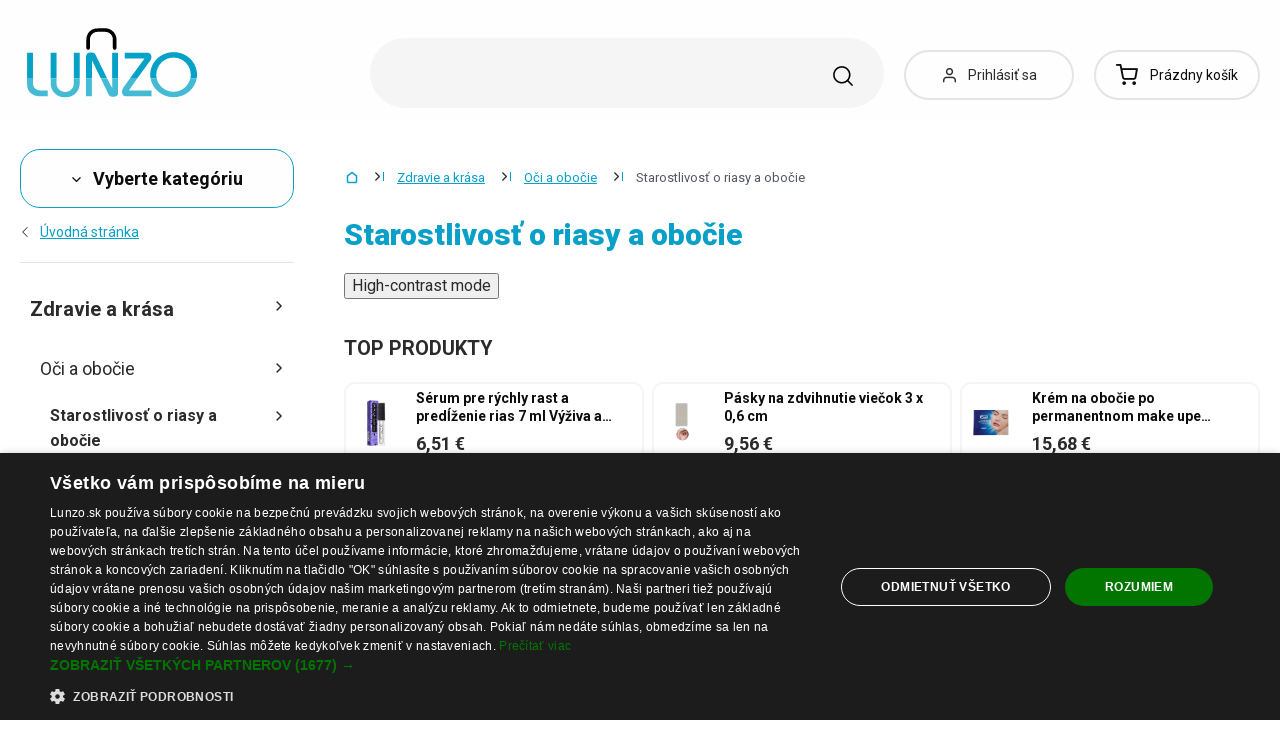

--- FILE ---
content_type: text/html; charset=UTF-8
request_url: https://www.lunzo.sk/starostlivost-o-riasy-a-obocie
body_size: 53926
content:
<!DOCTYPE html>
<html lang="sk" class="no-js" itemscope itemtype="http://schema.org/WebPage">
    <head>
            <script>
        currencyCode = 'EUR';
        dataLayer = [{"page":{"type":"category","category":["Zdravie a kr\u00e1sa","O\u010di a obo\u010die","Starostlivos\u0165 o riasy a obo\u010die"],"categoryIds":[11,100,6948],"categoryLevel":"3","id":"d0c29c66ce460d1886fe970e2b919acf11ff17201768935130\/starostlivost-o-riasy-a-obocie"},"user":{"type":"Visitor"},"language":"sk","currency":"EUR"}];
                    dataLayer.push({"event":"ec.products_list","ecommerce":{"listName":"category","products":[{"id":"695611","sku":"21677668","name":"Kr\u00e9m na obo\u010die po permanentnom make upe Upokojuj\u00faci kr\u00e9m na obo\u010die Pasta na obo\u010die po permanentnom make upe 12 ks","priceWithTax":"15.68","categories":["Zdravie a kr\u00e1sa","O\u010di a obo\u010die","Starostlivos\u0165 o riasy a obo\u010die"],"url":"https:\/\/www.lunzo.sk\/krem-na-obocie-po-permanentnom-make-upe-upokojujuci-krem-na-obocie-pasta-na-obocie-po-permanentnom-make-upe-12-ks","imageUrl":"https:\/\/cdn.lunzo.cz\/content\/images\/product\/default\/krem-na-obocie-po-permanentnom-make-upe-upokojujuci-krem-na-obocie-pasta-na-obocie-po-permanentnom-make-upe-12-ks_978948.png","listIndex":1,"list":"Category - Starostlivos\u0165 o riasy a obo\u010die - standard"},{"id":"678372","sku":"21673000","name":"P\u00e1sky na zdvihnutie vie\u010dok 2,2 x 0,3 cm","priceWithTax":"9.13","categories":["Zdravie a kr\u00e1sa","O\u010di a obo\u010die","Starostlivos\u0165 o riasy a obo\u010die"],"url":"https:\/\/www.lunzo.sk\/pasky-na-zdvihnutie-viecok-2-2-x-0-3-cm","imageUrl":"https:\/\/cdn.lunzo.cz\/content\/images\/product\/default\/pasky-na-zdvihnutie-viecok-2-2-x-0-3-cm_959572.png","listIndex":2,"list":"Category - Starostlivos\u0165 o riasy a obo\u010die - standard"},{"id":"678374","sku":"21673002","name":"P\u00e1sky na zdvihnutie vie\u010dok 2,3 x 0,3 cm","priceWithTax":"9.13","categories":["Zdravie a kr\u00e1sa","O\u010di a obo\u010die","Starostlivos\u0165 o riasy a obo\u010die"],"url":"https:\/\/www.lunzo.sk\/pasky-na-zdvihnutie-viecok-2-3-x-0-3-cm","imageUrl":"https:\/\/cdn.lunzo.cz\/content\/images\/product\/default\/pasky-na-zdvihnutie-viecok-2-3-x-0-3-cm_959573.png","listIndex":3,"list":"Category - Starostlivos\u0165 o riasy a obo\u010die - standard"},{"id":"678381","sku":"21673005","name":"P\u00e1sky na zdvihnutie vie\u010dok 3 x 0,6 cm","priceWithTax":"9.56","categories":["Zdravie a kr\u00e1sa","O\u010di a obo\u010die","Starostlivos\u0165 o riasy a obo\u010die"],"url":"https:\/\/www.lunzo.sk\/pasky-na-zdvihnutie-viecok-3-x-0-6-cm","imageUrl":"https:\/\/cdn.lunzo.cz\/content\/images\/product\/default\/pasky-na-zdvihnutie-viecok-3-x-0-6-cm_959586.png","listIndex":4,"list":"Category - Starostlivos\u0165 o riasy a obo\u010die - standard"},{"id":"689457","sku":"21675882","name":"Pr\u00edrodn\u00e9 s\u00e9rum na rast rias S\u00e9rum pre dlh\u0161ie pln\u0161ie riasy Pr\u00edrodn\u00e1 starostlivos\u0165 o riasy","priceWithTax":"9.56","categories":["Zdravie a kr\u00e1sa","O\u010di a obo\u010die","Starostlivos\u0165 o riasy a obo\u010die"],"url":"https:\/\/www.lunzo.sk\/prirodne-serum-na-rast-rias-serum-pre-dlhsie-plnsie-riasy-prirodna-starostlivost-o-riasy","imageUrl":"https:\/\/cdn.lunzo.cz\/content\/images\/product\/default\/prirodne-serum-na-rast-rias-serum-pre-dlhsie-plnsie-riasy-prirodna-starostlivost-o-riasy_992826.jpg","listIndex":5,"list":"Category - Starostlivos\u0165 o riasy a obo\u010die - standard"},{"id":"634433","sku":"1000305","name":"Sada na farbenie obo\u010dia a \u00fapravu rias 9 ks","priceWithTax":"41","categories":["Zdravie a kr\u00e1sa","O\u010di a obo\u010die","Starostlivos\u0165 o riasy a obo\u010die"],"url":"https:\/\/www.lunzo.sk\/sada-na-farbenie-obocia-a-upravu-rias-9-ks","imageUrl":"https:\/\/cdn.lunzo.cz\/content\/images\/product\/default\/sada-na-farbenie-obocia-a-upravu-rias-9-ks-cierna_903606.png","listIndex":6,"list":"Category - Starostlivos\u0165 o riasy a obo\u010die - standard"},{"id":"707981","sku":"21681657","name":"S\u00e9rum pre rast a pred\u013a\u017eenie rias 5 ml V\u00fd\u017eiva a hydrat\u00e1cia Aktiv\u00e1cia vlasov\u00fdch folikulov Hustej\u0161ie a silnej\u0161ie riasy Pr\u00edrodn\u00e9 zlo\u017eenie Starostlivos\u0165 o riasy","priceWithTax":"4.76","categories":["Zdravie a kr\u00e1sa","O\u010di a obo\u010die","Starostlivos\u0165 o riasy a obo\u010die"],"url":"https:\/\/www.lunzo.sk\/serum-pre-rast-a-predlzenie-rias-5-ml-vyziva-a-hydratacia-aktivacia-vlasovych-folikulov-hustejsie-a-silnejsie-riasy-prirodne-zlozenie-starostlivost-o-riasy","imageUrl":"https:\/\/cdn.lunzo.cz\/content\/images\/product\/default\/serum-pre-rast-a-predlzenie-rias-5-ml-vyziva-a-hydratacia-aktivacia-vlasovych-folikulov-hustejsie-a-silnejsie-riasy-prirodne-zlozenie-starostlivost-o-riasy_994465.png","listIndex":7,"list":"Category - Starostlivos\u0165 o riasy a obo\u010die - standard"},{"id":"707982","sku":"21681658","name":"S\u00e9rum pre rast obo\u010dia, f\u00fazov a vlasov 5 ml Aktiv\u00e1cia vlasov\u00fdch folikulov Hustej\u0161ie a silnej\u0161ie ch\u013apky Pr\u00edrodn\u00e9 zlo\u017eenie V\u00fd\u017eiva a regener\u00e1cia","priceWithTax":"4.76","categories":["Zdravie a kr\u00e1sa","O\u010di a obo\u010die","Starostlivos\u0165 o riasy a obo\u010die"],"url":"https:\/\/www.lunzo.sk\/serum-pre-rast-obocia-fuzov-a-vlasov-5-ml-aktivacia-vlasovych-folikulov-hustejsie-a-silnejsie-chlpky-prirodne-zlozenie-vyziva-a-regeneracia","imageUrl":"https:\/\/cdn.lunzo.cz\/content\/images\/product\/default\/serum-pre-rast-obocia-fuzov-a-vlasov-5-ml-aktivacia-vlasovych-folikulov-hustejsie-a-silnejsie-chlpky-prirodne-zlozenie-vyziva-a-regeneracia_994466.png","listIndex":8,"list":"Category - Starostlivos\u0165 o riasy a obo\u010die - standard"},{"id":"707964","sku":"21681653","name":"S\u00e9rum pre rast rias, f\u00fazov, obo\u010dia a vlasov Pr\u00edrodn\u00e9 zlo\u017eenie Ganoderma Z\u00e1zvor \u017den\u0161en Polygonum Multiflorum Posilnenie vlasov\u00fdch folikulov","priceWithTax":"9.56","categories":["Zdravie a kr\u00e1sa","O\u010di a obo\u010die","Starostlivos\u0165 o riasy a obo\u010die"],"url":"https:\/\/www.lunzo.sk\/serum-pre-rast-rias-fuzov-obocia-a-vlasov-prirodne-zlozenie-ganoderma-zazvor-zensen-polygonum-multiflorum-posilnenie-vlasovych-folikulov","imageUrl":"https:\/\/cdn.lunzo.cz\/content\/images\/product\/default\/serum-pre-rast-rias-fuzov-obocia-a-vlasov-prirodne-zlozenie-ganoderma-zazvor-zensen-polygonum-multiflorum-posilnenie-vlasovych-folikulov_994448.png","listIndex":9,"list":"Category - Starostlivos\u0165 o riasy a obo\u010die - standard"},{"id":"707947","sku":"21681647","name":"S\u00e9rum pre r\u00fdchly rast a pred\u013a\u017eenie rias 4 ml V\u00fd\u017eiva a hydrat\u00e1cia Hustej\u0161ie a dlh\u0161ie riasy Prirodzen\u00e9 nato\u010denie Posilnenie vlasov\u00fdch folikulov","priceWithTax":"6.07","categories":["Zdravie a kr\u00e1sa","O\u010di a obo\u010die","Starostlivos\u0165 o riasy a obo\u010die"],"url":"https:\/\/www.lunzo.sk\/serum-pre-rychly-rast-a-predlzenie-rias-4-ml-vyziva-a-hydratacia-hustejsie-a-dlhsie-riasy-prirodzene-natocenie-posilnenie-vlasovych-folikulov","imageUrl":"https:\/\/cdn.lunzo.cz\/content\/images\/product\/default\/serum-pre-rychly-rast-a-predlzenie-rias-4-ml-vyziva-a-hydratacia-hustejsie-a-dlhsie-riasy-prirodzene-natocenie-posilnenie-vlasovych-folikulov_994432.jpg","listIndex":10,"list":"Category - Starostlivos\u0165 o riasy a obo\u010die - standard"},{"id":"707941","sku":"21681645","name":"S\u00e9rum pre r\u00fdchly rast a pred\u013a\u017eenie rias 7 ml V\u00fd\u017eiva a hydrat\u00e1cia Hustej\u0161ie a dlh\u0161ie riasy Prirodzen\u00e9 nato\u010denie Posilnenie vlasov\u00fdch folikulov","priceWithTax":"6.51","categories":["Zdravie a kr\u00e1sa","O\u010di a obo\u010die","Starostlivos\u0165 o riasy a obo\u010die"],"url":"https:\/\/www.lunzo.sk\/serum-pre-rychly-rast-a-predlzenie-rias-7-ml-vyziva-a-hydratacia-hustejsie-a-dlhsie-riasy-prirodzene-natocenie-posilnenie-vlasovych-folikulov","imageUrl":"https:\/\/cdn.lunzo.cz\/content\/images\/product\/default\/serum-pre-rychly-rast-a-predlzenie-rias-7-ml-vyziva-a-hydratacia-hustejsie-a-dlhsie-riasy-prirodzene-natocenie-posilnenie-vlasovych-folikulov_994425.jpg","listIndex":11,"list":"Category - Starostlivos\u0165 o riasy a obo\u010die - standard"},{"id":"707949","sku":"21681649","name":"S\u00e9rum pre r\u00fdchly rast a pred\u013a\u017eenie rias V\u00fd\u017eiva a hydrat\u00e1cia Hustej\u0161ie a dlh\u0161ie riasy Prirodzen\u00e9 nato\u010denie Posilnenie vlasov\u00fdch folikulov","priceWithTax":"5.63","categories":["Zdravie a kr\u00e1sa","O\u010di a obo\u010die","Starostlivos\u0165 o riasy a obo\u010die"],"url":"https:\/\/www.lunzo.sk\/serum-pre-rychly-rast-a-predlzenie-rias-vyziva-a-hydratacia-hustejsie-a-dlhsie-riasy-prirodzene-natocenie-posilnenie-vlasovych-folikulov","imageUrl":"https:\/\/cdn.lunzo.cz\/content\/images\/product\/default\/serum-pre-rychly-rast-a-predlzenie-rias-vyziva-a-hydratacia-hustejsie-a-dlhsie-riasy-prirodzene-natocenie-posilnenie-vlasovych-folikulov_994433.png","listIndex":12,"list":"Category - Starostlivos\u0165 o riasy a obo\u010die - standard"},{"id":"634365","sku":"1000298","name":"S\u00faprava na \u00fapravu obo\u010dia 7 ks","priceWithTax":"23.54","categories":["Zdravie a kr\u00e1sa","O\u010di a obo\u010die","Starostlivos\u0165 o riasy a obo\u010die"],"url":"https:\/\/www.lunzo.sk\/suprava-na-upravu-obocia-7-ks","imageUrl":"https:\/\/cdn.lunzo.cz\/content\/images\/product\/default\/suprava-na-upravu-obocia-7-ks_903539.jpg","listIndex":13,"list":"Category - Starostlivos\u0165 o riasy a obo\u010die - standard"},{"id":"678432","sku":"21673041","name":"Tvaruj\u00faci kr\u00e9m na obo\u010die","priceWithTax":"3.45","categories":["Zdravie a kr\u00e1sa","O\u010di a obo\u010die","Starostlivos\u0165 o riasy a obo\u010die"],"url":"https:\/\/www.lunzo.sk\/tvarujuci-krem-na-obocie","imageUrl":"https:\/\/cdn.lunzo.cz\/content\/images\/product\/default\/tvarujuci-krem-na-obocie_959664.png","listIndex":14,"list":"Category - Starostlivos\u0165 o riasy a obo\u010die - standard"},{"id":"691606","sku":"21676423","name":"Vy\u017eivuj\u00face s\u00e9rum na rast obo\u010dia a rias S\u00e9rum pre r\u00fdchle pred\u013a\u017eenie rias S\u00e9rum pre hust\u00e9 obo\u010die 10 ml","priceWithTax":"6.51","categories":["Zdravie a kr\u00e1sa","O\u010di a obo\u010die","Starostlivos\u0165 o riasy a obo\u010die"],"url":"https:\/\/www.lunzo.sk\/vyzivujuce-serum-na-rast-obocia-a-rias-serum-pre-rychle-predlzenie-rias-serum-pre-huste-obocie-10-ml","imageUrl":"https:\/\/cdn.lunzo.cz\/content\/images\/product\/default\/vyzivujuce-serum-na-rast-obocia-a-rias-serum-pre-rychle-predlzenie-rias-serum-pre-huste-obocie-10-ml_974357.jpg","listIndex":15,"list":"Category - Starostlivos\u0165 o riasy a obo\u010die - standard"}]}});
            </script>
    <!-- Google Tag Manager -->
    <script>(function(w,d,s,l,i){w[l]=w[l]||[];w[l].push({'gtm.start':
    new Date().getTime(),event:'gtm.js'});var f=d.getElementsByTagName(s)[0],
    j=d.createElement(s),dl=l!='dataLayer'?'&l='+l:'';j.async=true;j.src=
    'https://sgtm.lunzo.sk/gtm.js?id='+i+dl;f.parentNode.insertBefore(j,f);
    })(window,document,'script','dataLayer','GTM-KGN63J2');</script>
    <!-- End Google Tag Manager -->


        <meta http-equiv="Content-Type" content="text/html; charset=utf-8">
        <meta name="viewport" content="width=device-width, height=device-height, initial-scale=1.0, viewport-fit=cover, shrink-to-fit=no">
        <meta name="description" content="Produkty pre starostlivosť o riasy a obočie za najlepšie ceny na trhu. Nakupuj bez starostí. Bezpečný nákup. Jednoduché vrátenie. Overené zákazníkmi ✅">
        <meta http-equiv="X-UA-Compatible" content="IE=edge" />

                
                        
                                <link rel="stylesheet" href="https://cdn.lunzo.cz/build/frontend-style-common.36dec81d.css">
                        <link rel="stylesheet" href="https://cdn.lunzo.cz/build/frontend-print-style-common.419cb078.css">
        
        
        
        
        <title>Starostlivosť o riasy a obočie | Lunzo.sk</title>

                            <link rel="icon" type="image/png" sizes="16x16" href="https://cdn.lunzo.cz/public/frontend/images/favicons/lunzo/favicon-16x16.png">
            <link rel="icon" type="image/png" sizes="32x32" href="https://cdn.lunzo.cz/public/frontend/images/favicons/lunzo/favicon-32x32.png">

            <link rel="icon" type="image/png" sizes="36x36" href="https://cdn.lunzo.cz/public/frontend/images/favicons/lunzo/android-chrome-36x36.png">



            <link rel="shortcut icon" href="https://cdn.lunzo.cz/public/frontend/images/favicons/lunzo/favicon.ico">
        
                <meta name="theme-color" content="#ffffff">

                                        <link rel="preconnect" href="https://fonts.googleapis.com">
        <link rel="preconnect" href="https://fonts.gstatic.com" crossorigin>
        <link href="https://fonts.googleapis.com/css2?family=Roboto:wght@400;700;900&display=swap&subset=latin-ext" rel="stylesheet">

        <script async src="https://scripts.luigisbox.tech/LBX-535184.js"></script>
            </head>

    <body class="web" data-assets-url="https://www.lunzo.sk">
                    <!-- Google Tag Manager (noscript) -->
    <noscript><iframe src="https://www.googletagmanager.com/ns.html?id=GTM-KGN63J2"
                      height="0" width="0" style="display:none;visibility:hidden"></iframe></noscript>
    <!-- End Google Tag Manager (noscript) -->

        

        
        

                            
        <div class="web__in">
        <div class="web__header ">
            <div class="web__line">
                <div class="web__container">
                    
                
    <header class="header">
        <div class="header__logo" id="monitoring">
                            <a class="logo" href="https://www.lunzo.sk/">
                                            <img src="https://cdn.lunzo.cz/public/frontend/images/lunzo-logo.svg" alt="E-shop">
                                    </a>
                    </div>

        <div class="header__middle dont-print">
            <div class="search" id="js-search-autocomplete">
    <form class="search__in" action="https://www.lunzo.sk/hladanie" method="get">
        <div class="search__form">
            <div class="search__form__input">
                <input
                    type="text"
                    name="q"
                    value=""
                    placeholder="Napíšte, čo hľadáte"
                    class="input search__input"
                    id="js-search-autocomplete-input"
                    autocomplete="off"
                    data-autocomplete-url="https://www.lunzo.sk/search/autocomplete"
                />

                <div class="search__form__remove js-search-autocomplete-remove">
                    <i class="svg svg-remove"></i>
                </div>

                <button class="search__form__icon" type="submit" title="Vyhľadať"></button>

                <div class="search__form__button-hide js-search-autocomplete-remove">
                    <div class="in-menu in-menu--active">
                        <div class="in-menu__icon">
                            <span></span>
                            <span></span>
                            <span></span>
                            <span></span>
                        </div>
                        <span class="in-menu__text in-menu__text--open">Menu</span>
                        <span class="in-menu__text in-menu__text--close">Zatvoriť</span>
                    </div>
                </div>
            </div>
        </div>
        <div id="js-search-autocomplete-results" class="search__autocomplete"></div>
    </form>
</div>

        </div>

        <div class="header__mobile-button header__mobile-button--login js-mobile-dropdown-client">
                            <a
                    href="https://www.lunzo.sk/prihlasenie"
                    data-url="https://www.lunzo.sk/login/form"
                    class="header__mobile-button__in js-login-button"
                >
                    <i class="svg svg-user"></i>
                </a>
                        <div class="in-mobile-dropdown js-mobile-dropdown-container-client">
                <div class="in-mobile-dropdown__button">
                    <div class="in-menu in-menu--active js-mobile-dropdown-button-client">
                        <div class="in-menu__icon">
                            <span></span>
                            <span></span>
                            <span></span>
                            <span></span>
                        </div>
                        <span class="in-menu__text in-menu__text--open">Menu</span>
                        <span class="in-menu__text in-menu__text--close">Zatvoriť</span>
                    </div>
                </div>

                            </div>
        </div>

        <div class="header__mobile-button header__mobile-button--menu js-mobile-dropdown">
            <div class="in-menu js-mobile-dropdown-button">
                <div class="in-menu__icon">
                    <span></span>
                    <span></span>
                    <span></span>
                    <span></span>
                </div>
                <span class="in-menu__text in-menu__text--open">Menu</span>
                <span class="in-menu__text in-menu__text--close">Zatvoriť</span>
            </div>
            <nav class="in-mobile-dropdown js-mobile-dropdown-container"><div class="in-mobile-dropdown__topbar"><div class="in-mobile-dropdown__topbar__left"><a class="logo" href="https://www.lunzo.sk/"><img src="https://cdn.lunzo.cz/public/frontend/images/lunzo-logo.svg" alt="E-shop"></a><div class="header__mobile-button header__mobile-button--login"><a href="https://www.lunzo.sk/prihlasenie" data-url="https://www.lunzo.sk/login/form" class="header__mobile-button__in js-login-button"><i class="svg svg-user"></i></a></div><div class="header__cart"><div class="cart js-cart-box js-hover-intent js-cart-box-mobile"
        class="cart cart--empty"    data-reload-url="https://www.lunzo.sk/cart/box"><a class="cart__block js-cart-info" href="https://www.lunzo.sk/kosik"><span class="cart__icon"><i class="svg svg-cart"></i></span><span class="cart__state cart__state--empty">
                            Prázdny košík
                    </span></a><div class="cart__detail cart__detail--empty"><div class="cart__detail__figure"><strong class="cart__detail__figure__text">Váš košík je zatiaľ prázdny.</strong><div class="cart__detail__figure__image"><picture><source srcset="https://cdn.lunzo.cz/public/frontend/images/empty-cart-small2x.png 2x, https://cdn.lunzo.cz/public/frontend/images/empty-cart-small.png 1x" /><img
                            class="cart__detail__figure__img"
                            loading="lazy"
                            src="[data-uri]"
                            data-src="https://cdn.lunzo.cz/public/frontend/images/empty-cart-small.png"
                            alt="Váš nákupný košík je prázdny"
                        ></picture></div></div></div><div class="header__mobile-button header__mobile-button--grey"><a href="https://www.lunzo.sk/kosik" class="header__mobile-button__in"><i class="svg svg-cart"></i><span class="cart__count">0</span></a></div></div></div></div><div class="in-mobile-dropdown__button"><div class="in-menu in-menu--active js-mobile-dropdown-button"><div class="in-menu__icon"><span></span><span></span><span></span><span></span></div><span class="in-menu__text in-menu__text--open">Menu</span><span class="in-menu__text in-menu__text--close">Zatvoriť</span></div></div></div><ul class="mobile-menu mobile-menu--level-0 dont-print js-mobile-menu-list is-active"
            id="js-mobile-menu-list-0"
        ><li class="mobile-menu__item js-mobile-menu-item"><a
                href="https://www.lunzo.sk/oblecenie-a-doplnky"
                class="mobile-menu__item__link mobile-menu__item__link--has-children js-mobile-menu-item-link js-mobile-menu-expand-control"
                                    data-child-menu-id="#js-mobile-menu-list-3"
                                            data-url-child-menu-id="https://www.lunzo.sk/mobile_panel_menu_child/3"
                                            ><div class="mobile-menu__item__link__image"><picture><img  alt="Oblečenie a doplnky" title="Oblečenie a doplnky" src="https://cdn.lunzo.cz/content/images/category/default/oblecenie-a-doplnky_591216.png" loading="lazy" data-src="https://cdn.lunzo.cz/content/images/category/default/oblecenie-a-doplnky_591216.png" class="image-category" itemprop="image" /></picture></div><span class="mobile-menu__item__link__text">Oblečenie a doplnky</span><i class="mobile-menu__item__control svg svg-arrow"></i></a></li><li class="mobile-menu__item js-mobile-menu-item"><a
                href="https://www.lunzo.sk/topanky"
                class="mobile-menu__item__link mobile-menu__item__link--has-children js-mobile-menu-item-link js-mobile-menu-expand-control"
                                    data-child-menu-id="#js-mobile-menu-list-4"
                                            data-url-child-menu-id="https://www.lunzo.sk/mobile_panel_menu_child/4"
                                            ><div class="mobile-menu__item__link__image"><picture><img  alt="Topánky" title="Topánky" src="https://cdn.lunzo.cz/content/images/category/default/topanky_811144.png" loading="lazy" data-src="https://cdn.lunzo.cz/content/images/category/default/topanky_811144.png" class="image-category" itemprop="image" /></picture></div><span class="mobile-menu__item__link__text">Topánky</span><i class="mobile-menu__item__control svg svg-arrow"></i></a></li><li class="mobile-menu__item js-mobile-menu-item"><a
                href="https://www.lunzo.sk/dom-a-domace-potreby"
                class="mobile-menu__item__link mobile-menu__item__link--has-children js-mobile-menu-item-link js-mobile-menu-expand-control"
                                    data-child-menu-id="#js-mobile-menu-list-13"
                                            data-url-child-menu-id="https://www.lunzo.sk/mobile_panel_menu_child/13"
                                            ><div class="mobile-menu__item__link__image"><picture><img  alt="Dom a domáce potreby" title="Dom a domáce potreby" src="https://cdn.lunzo.cz/content/images/category/default/dom-a-domace-potreby_811200.png" loading="lazy" data-src="https://cdn.lunzo.cz/content/images/category/default/dom-a-domace-potreby_811200.png" class="image-category" itemprop="image" /></picture></div><span class="mobile-menu__item__link__text">Dom a domáce potreby</span><i class="mobile-menu__item__control svg svg-arrow"></i></a></li><li class="mobile-menu__item js-mobile-menu-item"><a
                href="https://www.lunzo.sk/hobby-a-zahrada"
                class="mobile-menu__item__link mobile-menu__item__link--has-children js-mobile-menu-item-link js-mobile-menu-expand-control"
                                    data-child-menu-id="#js-mobile-menu-list-6464"
                                            data-url-child-menu-id="https://www.lunzo.sk/mobile_panel_menu_child/6464"
                                            ><div class="mobile-menu__item__link__image"><picture><img  alt="Hobby a záhrada" title="Hobby a záhrada" src="https://cdn.lunzo.cz/content/images/category/default/hobby-a-zahrada_900973.png" loading="lazy" data-src="https://cdn.lunzo.cz/content/images/category/default/hobby-a-zahrada_900973.png" class="image-category" itemprop="image" /></picture></div><span class="mobile-menu__item__link__text">Hobby a záhrada</span><i class="mobile-menu__item__control svg svg-arrow"></i></a></li><li class="mobile-menu__item js-mobile-menu-item"><a
                href="https://www.lunzo.sk/mobily-smart-hodinky-a-tablety"
                class="mobile-menu__item__link mobile-menu__item__link--has-children js-mobile-menu-item-link js-mobile-menu-expand-control"
                                    data-child-menu-id="#js-mobile-menu-list-6"
                                            data-url-child-menu-id="https://www.lunzo.sk/mobile_panel_menu_child/6"
                                            ><div class="mobile-menu__item__link__image"><picture><img  alt="Mobily, smart hodinky a tablety" title="Mobily, smart hodinky a tablety" src="https://cdn.lunzo.cz/content/images/category/default/mobily-smart-hodinky-a-tablety_930652.png" loading="lazy" data-src="https://cdn.lunzo.cz/content/images/category/default/mobily-smart-hodinky-a-tablety_930652.png" class="image-category" itemprop="image" /></picture></div><span class="mobile-menu__item__link__text">Mobily, smart hodinky a tablety</span><i class="mobile-menu__item__control svg svg-arrow"></i></a></li><li class="mobile-menu__item js-mobile-menu-item"><a
                href="https://www.lunzo.sk/prislusenstvo-pre-pc-a-notebooky"
                class="mobile-menu__item__link mobile-menu__item__link--has-children js-mobile-menu-item-link js-mobile-menu-expand-control"
                                    data-child-menu-id="#js-mobile-menu-list-17"
                                            data-url-child-menu-id="https://www.lunzo.sk/mobile_panel_menu_child/17"
                                            ><div class="mobile-menu__item__link__image"><picture><img  alt="Príslušenstvo pre PC a notebooky" title="Príslušenstvo pre PC a notebooky" src="https://cdn.lunzo.cz/content/images/category/default/prislusenstvo-pre-pc-a-notebooky_930653.png" loading="lazy" data-src="https://cdn.lunzo.cz/content/images/category/default/prislusenstvo-pre-pc-a-notebooky_930653.png" class="image-category" itemprop="image" /></picture></div><span class="mobile-menu__item__link__text">Príslušenstvo pre PC a notebooky</span><i class="mobile-menu__item__control svg svg-arrow"></i></a></li><li class="mobile-menu__item js-mobile-menu-item"><a
                href="https://www.lunzo.sk/foto-audio-video-gaming"
                class="mobile-menu__item__link mobile-menu__item__link--has-children js-mobile-menu-item-link js-mobile-menu-expand-control"
                                    data-child-menu-id="#js-mobile-menu-list-6630"
                                            data-url-child-menu-id="https://www.lunzo.sk/mobile_panel_menu_child/6630"
                                            ><div class="mobile-menu__item__link__image"><picture><img  alt="Foto, audio-video, gaming" title="Foto, audio-video, gaming" src="https://cdn.lunzo.cz/content/images/category/default/foto-audio-video-gaming_930654.png" loading="lazy" data-src="https://cdn.lunzo.cz/content/images/category/default/foto-audio-video-gaming_930654.png" class="image-category" itemprop="image" /></picture></div><span class="mobile-menu__item__link__text">Foto, audio-video, gaming</span><i class="mobile-menu__item__control svg svg-arrow"></i></a></li><li class="mobile-menu__item js-mobile-menu-item"><a
                href="https://www.lunzo.sk/vsetko-pre-deti"
                class="mobile-menu__item__link mobile-menu__item__link--has-children js-mobile-menu-item-link js-mobile-menu-expand-control"
                                    data-child-menu-id="#js-mobile-menu-list-10"
                                            data-url-child-menu-id="https://www.lunzo.sk/mobile_panel_menu_child/10"
                                            ><div class="mobile-menu__item__link__image"><picture><img  alt="Všetko pre deti" title="Všetko pre deti" src="https://cdn.lunzo.cz/content/images/category/default/vsetko-pre-deti_895131.png" loading="lazy" data-src="https://cdn.lunzo.cz/content/images/category/default/vsetko-pre-deti_895131.png" class="image-category" itemprop="image" /></picture></div><span class="mobile-menu__item__link__text">Všetko pre deti</span><i class="mobile-menu__item__control svg svg-arrow"></i></a></li><li class="mobile-menu__item js-mobile-menu-item"><a
                href="https://www.lunzo.sk/zdravie-a-krasa"
                class="mobile-menu__item__link mobile-menu__item__link--has-children js-mobile-menu-item-link js-mobile-menu-expand-control"
                                    data-child-menu-id="#js-mobile-menu-list-11"
                                            data-url-child-menu-id="https://www.lunzo.sk/mobile_panel_menu_child/11"
                                            ><div class="mobile-menu__item__link__image"><picture><img  alt="Zdravie a krása" title="Zdravie a krása" src="https://cdn.lunzo.cz/content/images/category/default/zdravie-a-krasa_895264.png" loading="lazy" data-src="https://cdn.lunzo.cz/content/images/category/default/zdravie-a-krasa_895264.png" class="image-category" itemprop="image" /></picture></div><span class="mobile-menu__item__link__text">Zdravie a krása</span><i class="mobile-menu__item__control svg svg-arrow"></i></a></li><li class="mobile-menu__item js-mobile-menu-item"><a
                href="https://www.lunzo.sk/auto-moto"
                class="mobile-menu__item__link mobile-menu__item__link--has-children js-mobile-menu-item-link js-mobile-menu-expand-control"
                                    data-child-menu-id="#js-mobile-menu-list-45"
                                            data-url-child-menu-id="https://www.lunzo.sk/mobile_panel_menu_child/45"
                                            ><div class="mobile-menu__item__link__image"><picture><img  alt="Auto-Moto" title="Auto-Moto" src="https://cdn.lunzo.cz/content/images/category/default/auto-moto_895054.png" loading="lazy" data-src="https://cdn.lunzo.cz/content/images/category/default/auto-moto_895054.png" class="image-category" itemprop="image" /></picture></div><span class="mobile-menu__item__link__text">Auto-Moto</span><i class="mobile-menu__item__control svg svg-arrow"></i></a></li><li class="mobile-menu__item js-mobile-menu-item"><a
                href="https://www.lunzo.sk/sport-a-outdoor"
                class="mobile-menu__item__link mobile-menu__item__link--has-children js-mobile-menu-item-link js-mobile-menu-expand-control"
                                    data-child-menu-id="#js-mobile-menu-list-8"
                                            data-url-child-menu-id="https://www.lunzo.sk/mobile_panel_menu_child/8"
                                            ><div class="mobile-menu__item__link__image"><picture><img  alt="Šport a outdoor" title="Šport a outdoor" src="https://cdn.lunzo.cz/content/images/category/default/sport-a-outdoor_895053.png" loading="lazy" data-src="https://cdn.lunzo.cz/content/images/category/default/sport-a-outdoor_895053.png" class="image-category" itemprop="image" /></picture></div><span class="mobile-menu__item__link__text">Šport a outdoor</span><i class="mobile-menu__item__control svg svg-arrow"></i></a></li><li class="mobile-menu__item js-mobile-menu-item"><a
                href="https://www.lunzo.sk/sperky-a-hodinky"
                class="mobile-menu__item__link mobile-menu__item__link--has-children js-mobile-menu-item-link js-mobile-menu-expand-control"
                                    data-child-menu-id="#js-mobile-menu-list-9"
                                            data-url-child-menu-id="https://www.lunzo.sk/mobile_panel_menu_child/9"
                                            ><div class="mobile-menu__item__link__image"><picture><img  alt="Šperky a hodinky" title="Šperky a hodinky" src="https://cdn.lunzo.cz/content/images/category/default/sperky-a-hodinky_895114.png" loading="lazy" data-src="https://cdn.lunzo.cz/content/images/category/default/sperky-a-hodinky_895114.png" class="image-category" itemprop="image" /></picture></div><span class="mobile-menu__item__link__text">Šperky a hodinky</span><i class="mobile-menu__item__control svg svg-arrow"></i></a></li><li class="mobile-menu__item js-mobile-menu-item"><a
                href="https://www.lunzo.sk/kabelky-batohy-a-penazenky"
                class="mobile-menu__item__link mobile-menu__item__link--has-children js-mobile-menu-item-link js-mobile-menu-expand-control"
                                    data-child-menu-id="#js-mobile-menu-list-7"
                                            data-url-child-menu-id="https://www.lunzo.sk/mobile_panel_menu_child/7"
                                            ><div class="mobile-menu__item__link__image"><picture><img  alt="Kabelky, batohy a peňaženky" title="Kabelky, batohy a peňaženky" src="https://cdn.lunzo.cz/content/images/category/default/kabelky-batohy-a-penazenky_895030.png" loading="lazy" data-src="https://cdn.lunzo.cz/content/images/category/default/kabelky-batohy-a-penazenky_895030.png" class="image-category" itemprop="image" /></picture></div><span class="mobile-menu__item__link__text">Kabelky, batohy a peňaženky</span><i class="mobile-menu__item__control svg svg-arrow"></i></a></li><li class="mobile-menu__item js-mobile-menu-item"><a
                href="https://www.lunzo.sk/chovatelske-potreby"
                class="mobile-menu__item__link mobile-menu__item__link--has-children js-mobile-menu-item-link js-mobile-menu-expand-control"
                                    data-child-menu-id="#js-mobile-menu-list-15"
                                            data-url-child-menu-id="https://www.lunzo.sk/mobile_panel_menu_child/15"
                                            ><div class="mobile-menu__item__link__image"><picture><img  alt="Chovateľské potreby" title="Chovateľské potreby" src="https://cdn.lunzo.cz/content/images/category/default/chovatelske-potreby_873342.png" loading="lazy" data-src="https://cdn.lunzo.cz/content/images/category/default/chovatelske-potreby_873342.png" class="image-category" itemprop="image" /></picture></div><span class="mobile-menu__item__link__text">Chovateľské potreby</span><i class="mobile-menu__item__control svg svg-arrow"></i></a></li><li class="mobile-menu__item js-mobile-menu-item"><a
                href="https://www.lunzo.sk/18"
                class="mobile-menu__item__link"
                        ><div class="mobile-menu__item__link__image"><picture><img  alt="18+" title="18+" src="https://cdn.lunzo.cz/content/images/category/default/18_987598.png" loading="lazy" data-src="https://cdn.lunzo.cz/content/images/category/default/18_987598.png" class="image-category" itemprop="image" /></picture></div><span class="mobile-menu__item__link__text">18+</span></a></li></ul></nav>
        </div>

        <div class="header__links dont-print">
            <ul class="menu-iconic">
                                    <li class="menu-iconic__item">
                        <a
                            href="https://www.lunzo.sk/prihlasenie"
                            data-url="https://www.lunzo.sk/login/form"
                            class="js-login-link-desktop js-login-button menu-iconic__item__link"
                        >
                            <i class="menu-iconic__item__icon svg svg-user"></i>
                            <span class="menu-iconic__item__text">Prihlásiť sa</span>
                        </a>
                    </li>
                            </ul>
        </div>
        <div class="header__cart dont-print">
            
<div class="cart js-cart-box js-hover-intent"
        class="cart cart--empty"    data-reload-url="https://www.lunzo.sk/cart/box">
    <a class="cart__block js-cart-info" href="https://www.lunzo.sk/kosik">
        <span class="cart__icon">
            <i class="svg svg-cart"></i>
                    </span>
        <span class="cart__state cart__state--empty">
                            Prázdny košík
                    </span>
    </a>
            <div class="cart__detail cart__detail--empty">
            <div class="cart__detail__figure">
                <strong class="cart__detail__figure__text">Váš košík je zatiaľ prázdny.</strong>
                <div class="cart__detail__figure__image">
                    <picture>
                        <source srcset="https://cdn.lunzo.cz/public/frontend/images/empty-cart-small2x.png 2x, https://cdn.lunzo.cz/public/frontend/images/empty-cart-small.png 1x" />
                        <img
                            class="cart__detail__figure__img"
                            loading="lazy"
                            src="[data-uri]"
                            data-src="https://cdn.lunzo.cz/public/frontend/images/empty-cart-small.png"
                            alt="Váš nákupný košík je prázdny"
                        >
                    </picture>
                </div>
            </div>
        </div>
                    <div class="header__mobile-button header__mobile-button--grey">
    <a href="https://www.lunzo.sk/kosik" class="header__mobile-button__in">
        <i class="svg svg-cart"></i>
        <span class="cart__count">0</span>
    </a>
</div>    </div>

        </div>
    </header>

    

                </div>
            </div>
        </div>

                        <div class="web__line">
                    <div class="web__container">
                        
                    </div>
                </div>
                                  <div class="web__line">
             <div class="web__container">
                 <div class="menu-button js-menu-button">
                     <div class="menu-button--btn btn btn--large">
                         <i class="svg svg-arrow"></i>
                         Vyberte kategóriu
                     </div>
                     <div class="menu-button__menu-wrapper js-menu-button-panel">
                             <ul class="js-category-list list-menu dont-print
        js-category-list-root list-menu--root                "
        id="js-categories">
                                <li class="list-menu__item js-category-item
                 js-hover-intent                 hasChild                "
                data-hover-intent-class-for-open="intented active"
                data-hover-intent-force-click="true"
                data-hover-intent-force-click-element=".list-menu__item__control.js-category-collapse-control"
            >
                <a href="https://www.lunzo.sk/oblecenie-a-doplnky" class="list-menu__item__link list-menu__item__link--level-1 ">
                    Oblečenie a doplnky
                                            <i class="list-menu__item__control svg svg-arrow js-category-collapse-control" data-url="https://www.lunzo.sk/categoryPanel/3"></i>
                                    </a>
                                    <div class="list-menu--main-dropdown js-category-list">
                        <div class="list-menu--main-dropdown__wrapper">
                                                            <div class="list-menu--main-dropdown__item">
                                    <a href="https://www.lunzo.sk/panske" class="list-menu--main-dropdown__item__image">
                                            <picture>
                <img  alt="Pánske" title="Pánske" src="https://cdn.lunzo.cz/content/images/category/default/panske_591269.png" loading="lazy" data-src="https://cdn.lunzo.cz/content/images/category/default/panske_591269.png" class="image-category" itemprop="image" />    </picture>

                                    </a>
                                    <div class="list-menu--main-dropdown__item__links">
                                        <h3>
                                            <a href="https://www.lunzo.sk/panske">
                                                Pánske
                                            </a>
                                        </h3>
                                        <ul>
                                                                                                                                                                                                                                            <li>
                                                            <a href="https://www.lunzo.sk/panske-bundy-a-kabaty">
                                                                Pánske bundy a kabáty
                                                            </a>
                                                        </li>
                                                                                                                                                                                                            <li>
                                                            <a href="https://www.lunzo.sk/panske-obleky-a-saka">
                                                                Pánske obleky a saká
                                                            </a>
                                                        </li>
                                                                                                                                                                                                            <li>
                                                            <a href="https://www.lunzo.sk/panske-mikiny">
                                                                Pánske mikiny
                                                            </a>
                                                        </li>
                                                                                                                                                                                                            <li>
                                                            <a href="https://www.lunzo.sk/panske-svetre-a-kardigany">
                                                                Pánske svetre a kardigány
                                                            </a>
                                                        </li>
                                                                                                                                                                                                            <li>
                                                            <a href="https://www.lunzo.sk/panske-tricka">
                                                                Pánske tričká
                                                            </a>
                                                        </li>
                                                                                                                                                                                                                                                        <li class="js-category-item list-menu--main-dropdown__item__links__load-more"
                                                        >
                                                        <div class="list-menu--main-dropdown__item__links__load-more__title js-category-collapse-control">
                                                            <span class="list-menu--main-dropdown__item__links__load-more__title__more">Ďalšie kategórie</span>
                                                            <span class="list-menu--main-dropdown__item__links__load-more__title__less">Zobraziť menej</span>
                                                            <i class="list-menu--main-dropdown__control svg svg-arrow"></i>
                                                        </div>
                                                    <ul class="js-category-list js-category-slide list-menu--main-dropdown__item__links__load-more__links">
                                                                                                        <li>
                                                            <a href="https://www.lunzo.sk/panske-kosele">
                                                                Pánske košele
                                                            </a>
                                                        </li>
                                                                                                                                                                                                            <li>
                                                            <a href="https://www.lunzo.sk/panske-tielka-2">
                                                                Pánske tielka
                                                            </a>
                                                        </li>
                                                                                                                                                                                                            <li>
                                                            <a href="https://www.lunzo.sk/panske-nohavice-2">
                                                                Pánske nohavice
                                                            </a>
                                                        </li>
                                                                                                                                                                                                            <li>
                                                            <a href="https://www.lunzo.sk/panske-dzinsy">
                                                                Pánske džínsy
                                                            </a>
                                                        </li>
                                                                                                                                                                                                            <li>
                                                            <a href="https://www.lunzo.sk/panske-teplaky-2">
                                                                Pánske tepláky
                                                            </a>
                                                        </li>
                                                                                                                                                                                                            <li>
                                                            <a href="https://www.lunzo.sk/panske-kratasy">
                                                                Pánske kraťasy
                                                            </a>
                                                        </li>
                                                                                                                                                                                                            <li>
                                                            <a href="https://www.lunzo.sk/panske-plavky">
                                                                Pánske plavky
                                                            </a>
                                                        </li>
                                                                                                                                                                                                            <li>
                                                            <a href="https://www.lunzo.sk/panska-spodna-bielizen">
                                                                Pánska spodná bielizeň
                                                            </a>
                                                        </li>
                                                                                                                                                                                                            <li>
                                                            <a href="https://www.lunzo.sk/panske-pyzama">
                                                                Pánske pyžamá
                                                            </a>
                                                        </li>
                                                                                                                                                                                                            <li>
                                                            <a href="https://www.lunzo.sk/panske-doplnky">
                                                                Pánske doplnky
                                                            </a>
                                                        </li>
                                                                                                                                                                                                         </ul></li>
                                                                                        </ul>
                                    </div>
                                </div>
                                                            <div class="list-menu--main-dropdown__item">
                                    <a href="https://www.lunzo.sk/damske" class="list-menu--main-dropdown__item__image">
                                            <picture>
                <img  alt="Dámske" title="Dámske" src="https://cdn.lunzo.cz/content/images/category/default/damske_641371.png" loading="lazy" data-src="https://cdn.lunzo.cz/content/images/category/default/damske_641371.png" class="image-category" itemprop="image" />    </picture>

                                    </a>
                                    <div class="list-menu--main-dropdown__item__links">
                                        <h3>
                                            <a href="https://www.lunzo.sk/damske">
                                                Dámske
                                            </a>
                                        </h3>
                                        <ul>
                                                                                                                                                                                                                                            <li>
                                                            <a href="https://www.lunzo.sk/saty">
                                                                Dámske šaty
                                                            </a>
                                                        </li>
                                                                                                                                                                                                            <li>
                                                            <a href="https://www.lunzo.sk/damske-sukne">
                                                                Dámske sukne
                                                            </a>
                                                        </li>
                                                                                                                                                                                                            <li>
                                                            <a href="https://www.lunzo.sk/damske-tricka-a-topy">
                                                                Dámske tričká a topy
                                                            </a>
                                                        </li>
                                                                                                                                                                                                            <li>
                                                            <a href="https://www.lunzo.sk/damske-bundy-a-kabaty">
                                                                Dámske bundy a kabáty
                                                            </a>
                                                        </li>
                                                                                                                                                                                                            <li>
                                                            <a href="https://www.lunzo.sk/damske-saka">
                                                                Dámske saká
                                                            </a>
                                                        </li>
                                                                                                                                                                                                                                                        <li class="js-category-item list-menu--main-dropdown__item__links__load-more"
                                                        >
                                                        <div class="list-menu--main-dropdown__item__links__load-more__title js-category-collapse-control">
                                                            <span class="list-menu--main-dropdown__item__links__load-more__title__more">Ďalšie kategórie</span>
                                                            <span class="list-menu--main-dropdown__item__links__load-more__title__less">Zobraziť menej</span>
                                                            <i class="list-menu--main-dropdown__control svg svg-arrow"></i>
                                                        </div>
                                                    <ul class="js-category-list js-category-slide list-menu--main-dropdown__item__links__load-more__links">
                                                                                                        <li>
                                                            <a href="https://www.lunzo.sk/damske-bluzky">
                                                                Dámske blúzky
                                                            </a>
                                                        </li>
                                                                                                                                                                                                            <li>
                                                            <a href="https://www.lunzo.sk/damske-mikiny">
                                                                Dámske mikiny
                                                            </a>
                                                        </li>
                                                                                                                                                                                                            <li>
                                                            <a href="https://www.lunzo.sk/damske-svetre-a-kardigany">
                                                                Dámske svetre a kardigány
                                                            </a>
                                                        </li>
                                                                                                                                                                                                            <li>
                                                            <a href="https://www.lunzo.sk/damske-kosele">
                                                                Dámske košele
                                                            </a>
                                                        </li>
                                                                                                                                                                                                            <li>
                                                            <a href="https://www.lunzo.sk/damske-crop-topy">
                                                                Dámske crop topy
                                                            </a>
                                                        </li>
                                                                                                                                                                                                            <li>
                                                            <a href="https://www.lunzo.sk/damske-tielka">
                                                                Dámske tielka
                                                            </a>
                                                        </li>
                                                                                                                                                                                                            <li>
                                                            <a href="https://www.lunzo.sk/damske-plavky-a-bikiny">
                                                                Dámske plavky a bikiny
                                                            </a>
                                                        </li>
                                                                                                                                                                                                            <li>
                                                            <a href="https://www.lunzo.sk/damske-nohavice">
                                                                Dámske nohavice
                                                            </a>
                                                        </li>
                                                                                                                                                                                                            <li>
                                                            <a href="https://www.lunzo.sk/damske-dzinsy">
                                                                Dámske džínsy
                                                            </a>
                                                        </li>
                                                                                                                                                                                                            <li>
                                                            <a href="https://www.lunzo.sk/damske-leginy">
                                                                Dámske legíny
                                                            </a>
                                                        </li>
                                                                                                                                                                                                            <li>
                                                            <a href="https://www.lunzo.sk/damske-teplaky">
                                                                Dámske tepláky
                                                            </a>
                                                        </li>
                                                                                                                                                                                                            <li>
                                                            <a href="https://www.lunzo.sk/damske-kratasy-a-sortky">
                                                                Dámske kraťasy a šortky
                                                            </a>
                                                        </li>
                                                                                                                                                                                                            <li>
                                                            <a href="https://www.lunzo.sk/damske-overaly">
                                                                Dámske overaly
                                                            </a>
                                                        </li>
                                                                                                                                                                                                            <li>
                                                            <a href="https://www.lunzo.sk/damska-spodna-bielizen">
                                                                Dámska spodná bielizeň
                                                            </a>
                                                        </li>
                                                                                                                                                                                                            <li>
                                                            <a href="https://www.lunzo.sk/damska-nocna-bielizen">
                                                                Dámska nočná bielizeň
                                                            </a>
                                                        </li>
                                                                                                                                                                                                            <li>
                                                            <a href="https://www.lunzo.sk/damske-doplnky">
                                                                Dámske doplnky
                                                            </a>
                                                        </li>
                                                                                                                                                                                                         </ul></li>
                                                                                        </ul>
                                    </div>
                                </div>
                                                            <div class="list-menu--main-dropdown__item">
                                    <a href="https://www.lunzo.sk/detske" class="list-menu--main-dropdown__item__image">
                                            <picture>
                <img  alt="Detské" title="Detské" src="https://cdn.lunzo.cz/content/images/category/default/detske_811026.png" loading="lazy" data-src="https://cdn.lunzo.cz/content/images/category/default/detske_811026.png" class="image-category" itemprop="image" />    </picture>

                                    </a>
                                    <div class="list-menu--main-dropdown__item__links">
                                        <h3>
                                            <a href="https://www.lunzo.sk/detske">
                                                Detské
                                            </a>
                                        </h3>
                                        <ul>
                                                                                                                                                                                                                                            <li>
                                                            <a href="https://www.lunzo.sk/dievcenske-oblecenie">
                                                                Dievčenské oblečenie
                                                            </a>
                                                        </li>
                                                                                                                                                                                                            <li>
                                                            <a href="https://www.lunzo.sk/chlapcenske-oblecenie">
                                                                Chlapčenské oblečenie
                                                            </a>
                                                        </li>
                                                                                                                                                                                                            <li>
                                                            <a href="https://www.lunzo.sk/oblecenie-pre-najmensich">
                                                                Oblečenie pre najmenších
                                                            </a>
                                                        </li>
                                                                                                                                                                                                            <li>
                                                            <a href="https://www.lunzo.sk/detske-doplnky">
                                                                Detské doplnky
                                                            </a>
                                                        </li>
                                                                                                                                                                                             </ul>
                                    </div>
                                </div>
                                                    </div>
                    </div>
                            </li>
                                <li class="list-menu__item js-category-item
                 js-hover-intent                 hasChild                "
                data-hover-intent-class-for-open="intented active"
                data-hover-intent-force-click="true"
                data-hover-intent-force-click-element=".list-menu__item__control.js-category-collapse-control"
            >
                <a href="https://www.lunzo.sk/topanky" class="list-menu__item__link list-menu__item__link--level-1 ">
                    Topánky
                                            <i class="list-menu__item__control svg svg-arrow js-category-collapse-control" data-url="https://www.lunzo.sk/categoryPanel/4"></i>
                                    </a>
                                    <div class="list-menu--main-dropdown js-category-list">
                        <div class="list-menu--main-dropdown__wrapper">
                                                            <div class="list-menu--main-dropdown__item">
                                    <a href="https://www.lunzo.sk/panske-4" class="list-menu--main-dropdown__item__image">
                                            <picture>
                <img  alt="Pánske" title="Pánske" src="https://cdn.lunzo.cz/content/images/category/default/panske_811145.png" loading="lazy" data-src="https://cdn.lunzo.cz/content/images/category/default/panske_811145.png" class="image-category" itemprop="image" />    </picture>

                                    </a>
                                    <div class="list-menu--main-dropdown__item__links">
                                        <h3>
                                            <a href="https://www.lunzo.sk/panske-4">
                                                Pánske
                                            </a>
                                        </h3>
                                        <ul>
                                                                                                                                                                                                                                            <li>
                                                            <a href="https://www.lunzo.sk/panske-tenisky">
                                                                Pánske tenisky
                                                            </a>
                                                        </li>
                                                                                                                                                                                                            <li>
                                                            <a href="https://www.lunzo.sk/panske-poltopanky">
                                                                Pánske poltopánky
                                                            </a>
                                                        </li>
                                                                                                                                                                                                            <li>
                                                            <a href="https://www.lunzo.sk/panske-zimne-topanky">
                                                                Pánske zimné topánky
                                                            </a>
                                                        </li>
                                                                                                                                                                                                            <li>
                                                            <a href="https://www.lunzo.sk/panska-pracovna-obuv">
                                                                Pánska pracovná obuv
                                                            </a>
                                                        </li>
                                                                                                                                                                                                            <li>
                                                            <a href="https://www.lunzo.sk/panske-barefoot-topanky">
                                                                Pánske barefoot topánky
                                                            </a>
                                                        </li>
                                                                                                                                                                                                                                                        <li class="js-category-item list-menu--main-dropdown__item__links__load-more"
                                                        >
                                                        <div class="list-menu--main-dropdown__item__links__load-more__title js-category-collapse-control">
                                                            <span class="list-menu--main-dropdown__item__links__load-more__title__more">Ďalšie kategórie</span>
                                                            <span class="list-menu--main-dropdown__item__links__load-more__title__less">Zobraziť menej</span>
                                                            <i class="list-menu--main-dropdown__control svg svg-arrow"></i>
                                                        </div>
                                                    <ul class="js-category-list js-category-slide list-menu--main-dropdown__item__links__load-more__links">
                                                                                                        <li>
                                                            <a href="https://www.lunzo.sk/panske-sandale">
                                                                Pánske sandále
                                                            </a>
                                                        </li>
                                                                                                                                                                                                            <li>
                                                            <a href="https://www.lunzo.sk/panske-zabky-2">
                                                                Pánske žabky
                                                            </a>
                                                        </li>
                                                                                                                                                                                                            <li>
                                                            <a href="https://www.lunzo.sk/panske-slapky">
                                                                Pánske šľapky
                                                            </a>
                                                        </li>
                                                                                                                                                                                                            <li>
                                                            <a href="https://www.lunzo.sk/panske-topanky-do-vody-2">
                                                                Pánske topánky do vody
                                                            </a>
                                                        </li>
                                                                                                                                                                                                            <li>
                                                            <a href="https://www.lunzo.sk/panska-domaca-obuv">
                                                                Pánska domáca obuv
                                                            </a>
                                                        </li>
                                                                                                                                                                                                         </ul></li>
                                                                                        </ul>
                                    </div>
                                </div>
                                                            <div class="list-menu--main-dropdown__item">
                                    <a href="https://www.lunzo.sk/damske-4" class="list-menu--main-dropdown__item__image">
                                            <picture>
                <img  alt="Dámske" title="Dámske" src="https://cdn.lunzo.cz/content/images/category/default/damske_811156.png" loading="lazy" data-src="https://cdn.lunzo.cz/content/images/category/default/damske_811156.png" class="image-category" itemprop="image" />    </picture>

                                    </a>
                                    <div class="list-menu--main-dropdown__item__links">
                                        <h3>
                                            <a href="https://www.lunzo.sk/damske-4">
                                                Dámske
                                            </a>
                                        </h3>
                                        <ul>
                                                                                                                                                                                                                                            <li>
                                                            <a href="https://www.lunzo.sk/damske-tenisky-6">
                                                                Dámske tenisky
                                                            </a>
                                                        </li>
                                                                                                                                                                                                            <li>
                                                            <a href="https://www.lunzo.sk/damske-clenkove-topanky">
                                                                Dámske členkové topánky
                                                            </a>
                                                        </li>
                                                                                                                                                                                                            <li>
                                                            <a href="https://www.lunzo.sk/damske-cizmy">
                                                                Dámske čižmy
                                                            </a>
                                                        </li>
                                                                                                                                                                                                            <li>
                                                            <a href="https://www.lunzo.sk/damske-baleriny-a-mokasiny">
                                                                Dámske baleríny a mokasíny
                                                            </a>
                                                        </li>
                                                                                                                                                                                                            <li>
                                                            <a href="https://www.lunzo.sk/damske-lodicky">
                                                                Dámske lodičky
                                                            </a>
                                                        </li>
                                                                                                                                                                                                                                                        <li class="js-category-item list-menu--main-dropdown__item__links__load-more"
                                                        >
                                                        <div class="list-menu--main-dropdown__item__links__load-more__title js-category-collapse-control">
                                                            <span class="list-menu--main-dropdown__item__links__load-more__title__more">Ďalšie kategórie</span>
                                                            <span class="list-menu--main-dropdown__item__links__load-more__title__less">Zobraziť menej</span>
                                                            <i class="list-menu--main-dropdown__control svg svg-arrow"></i>
                                                        </div>
                                                    <ul class="js-category-list js-category-slide list-menu--main-dropdown__item__links__load-more__links">
                                                                                                        <li>
                                                            <a href="https://www.lunzo.sk/damske-zimne-topanky">
                                                                Dámske zimné topánky
                                                            </a>
                                                        </li>
                                                                                                                                                                                                            <li>
                                                            <a href="https://www.lunzo.sk/damske-poltopanky">
                                                                Dámske poltopánky
                                                            </a>
                                                        </li>
                                                                                                                                                                                                            <li>
                                                            <a href="https://www.lunzo.sk/damska-pracovna-obuv">
                                                                Dámska pracovná obuv
                                                            </a>
                                                        </li>
                                                                                                                                                                                                            <li>
                                                            <a href="https://www.lunzo.sk/damske-barefoot-topanky">
                                                                Dámske barefoot topánky
                                                            </a>
                                                        </li>
                                                                                                                                                                                                            <li>
                                                            <a href="https://www.lunzo.sk/damske-sandale">
                                                                Dámske sandále
                                                            </a>
                                                        </li>
                                                                                                                                                                                                            <li>
                                                            <a href="https://www.lunzo.sk/damske-zabky">
                                                                Dámske žabky
                                                            </a>
                                                        </li>
                                                                                                                                                                                                            <li>
                                                            <a href="https://www.lunzo.sk/damske-slapky">
                                                                Dámske šľapky
                                                            </a>
                                                        </li>
                                                                                                                                                                                                            <li>
                                                            <a href="https://www.lunzo.sk/damske-topanky-do-vody-3">
                                                                Dámske topánky do vody
                                                            </a>
                                                        </li>
                                                                                                                                                                                                            <li>
                                                            <a href="https://www.lunzo.sk/damska-domaca-obuv">
                                                                Dámska domáca obuv
                                                            </a>
                                                        </li>
                                                                                                                                                                                                         </ul></li>
                                                                                        </ul>
                                    </div>
                                </div>
                                                            <div class="list-menu--main-dropdown__item">
                                    <a href="https://www.lunzo.sk/detske-2" class="list-menu--main-dropdown__item__image">
                                            <picture>
                <img  alt="Detské" title="Detské" src="https://cdn.lunzo.cz/content/images/category/default/detske_811169.png" loading="lazy" data-src="https://cdn.lunzo.cz/content/images/category/default/detske_811169.png" class="image-category" itemprop="image" />    </picture>

                                    </a>
                                    <div class="list-menu--main-dropdown__item__links">
                                        <h3>
                                            <a href="https://www.lunzo.sk/detske-2">
                                                Detské
                                            </a>
                                        </h3>
                                        <ul>
                                                                                                                                                                                                                                            <li>
                                                            <a href="https://www.lunzo.sk/dievcenske-topanky">
                                                                Dievčenské topánky
                                                            </a>
                                                        </li>
                                                                                                                                                                                                            <li>
                                                            <a href="https://www.lunzo.sk/chlapcenske-topanky">
                                                                Chlapčenské topánky
                                                            </a>
                                                        </li>
                                                                                                                                                                                                            <li>
                                                            <a href="https://www.lunzo.sk/topanky-pre-najmensich">
                                                                Topánky pre najmenších
                                                            </a>
                                                        </li>
                                                                                                                                                                                             </ul>
                                    </div>
                                </div>
                                                            <div class="list-menu--main-dropdown__item">
                                    <a href="https://www.lunzo.sk/vlozky-do-topanok" class="list-menu--main-dropdown__item__image">
                                            <picture>
                <img  alt="Vložky do topánok" title="Vložky do topánok" src="https://cdn.lunzo.cz/content/images/category/default/vlozky-do-topanok_906391.png" loading="lazy" data-src="https://cdn.lunzo.cz/content/images/category/default/vlozky-do-topanok_906391.png" class="image-category" itemprop="image" />    </picture>

                                    </a>
                                    <div class="list-menu--main-dropdown__item__links">
                                        <h3>
                                            <a href="https://www.lunzo.sk/vlozky-do-topanok">
                                                Vložky do topánok
                                            </a>
                                        </h3>
                                        <ul>
                                                                                                                                                                                                                             </ul>
                                    </div>
                                </div>
                                                            <div class="list-menu--main-dropdown__item">
                                    <a href="https://www.lunzo.sk/snurky-do-topanok" class="list-menu--main-dropdown__item__image">
                                            <picture>
                <img  alt="Šnúrky do topánok" title="Šnúrky do topánok" src="https://cdn.lunzo.cz/content/images/category/default/snurky-do-topanok_942016.png" loading="lazy" data-src="https://cdn.lunzo.cz/content/images/category/default/snurky-do-topanok_942016.png" class="image-category" itemprop="image" />    </picture>

                                    </a>
                                    <div class="list-menu--main-dropdown__item__links">
                                        <h3>
                                            <a href="https://www.lunzo.sk/snurky-do-topanok">
                                                Šnúrky do topánok
                                            </a>
                                        </h3>
                                        <ul>
                                                                                                                                                                                                                             </ul>
                                    </div>
                                </div>
                                                            <div class="list-menu--main-dropdown__item">
                                    <a href="https://www.lunzo.sk/udrzba-a-cistenie-obuvi" class="list-menu--main-dropdown__item__image">
                                            <picture>
                <img  alt="Údržba a čistenie obuvi" title="Údržba a čistenie obuvi" src="https://cdn.lunzo.cz/content/images/category/default/udrzba-a-cistenie-obuvi_942340.png" loading="lazy" data-src="https://cdn.lunzo.cz/content/images/category/default/udrzba-a-cistenie-obuvi_942340.png" class="image-category" itemprop="image" />    </picture>

                                    </a>
                                    <div class="list-menu--main-dropdown__item__links">
                                        <h3>
                                            <a href="https://www.lunzo.sk/udrzba-a-cistenie-obuvi">
                                                Údržba a čistenie obuvi
                                            </a>
                                        </h3>
                                        <ul>
                                                                                                                                                                                                                             </ul>
                                    </div>
                                </div>
                                                    </div>
                    </div>
                            </li>
                                <li class="list-menu__item js-category-item
                 js-hover-intent                 hasChild                "
                data-hover-intent-class-for-open="intented active"
                data-hover-intent-force-click="true"
                data-hover-intent-force-click-element=".list-menu__item__control.js-category-collapse-control"
            >
                <a href="https://www.lunzo.sk/dom-a-domace-potreby" class="list-menu__item__link list-menu__item__link--level-1 ">
                    Dom a domáce potreby
                                            <i class="list-menu__item__control svg svg-arrow js-category-collapse-control" data-url="https://www.lunzo.sk/categoryPanel/13"></i>
                                    </a>
                                    <div class="list-menu--main-dropdown js-category-list">
                        <div class="list-menu--main-dropdown__wrapper">
                                                            <div class="list-menu--main-dropdown__item">
                                    <a href="https://www.lunzo.sk/do-kuchyne" class="list-menu--main-dropdown__item__image">
                                            <picture>
                <img  alt="Do kuchyne" title="Do kuchyne" src="https://cdn.lunzo.cz/content/images/category/default/do-kuchyne_811201.png" loading="lazy" data-src="https://cdn.lunzo.cz/content/images/category/default/do-kuchyne_811201.png" class="image-category" itemprop="image" />    </picture>

                                    </a>
                                    <div class="list-menu--main-dropdown__item__links">
                                        <h3>
                                            <a href="https://www.lunzo.sk/do-kuchyne">
                                                Do kuchyne
                                            </a>
                                        </h3>
                                        <ul>
                                                                                                                                                                                                                                            <li>
                                                            <a href="https://www.lunzo.sk/varenie">
                                                                Varenie
                                                            </a>
                                                        </li>
                                                                                                                                                                                                            <li>
                                                            <a href="https://www.lunzo.sk/stolovanie">
                                                                Stolovanie
                                                            </a>
                                                        </li>
                                                                                                                                                                                                            <li>
                                                            <a href="https://www.lunzo.sk/pecenie">
                                                                Pečenie
                                                            </a>
                                                        </li>
                                                                                                                                                                                                            <li>
                                                            <a href="https://www.lunzo.sk/vazenie-a-meranie">
                                                                Váženie a meranie
                                                            </a>
                                                        </li>
                                                                                                                                                                                                            <li>
                                                            <a href="https://www.lunzo.sk/pomocky-do-kuchyne">
                                                                Pomôcky do kuchyne
                                                            </a>
                                                        </li>
                                                                                                                                                                                                                                                        <li class="js-category-item list-menu--main-dropdown__item__links__load-more"
                                                        >
                                                        <div class="list-menu--main-dropdown__item__links__load-more__title js-category-collapse-control">
                                                            <span class="list-menu--main-dropdown__item__links__load-more__title__more">Ďalšie kategórie</span>
                                                            <span class="list-menu--main-dropdown__item__links__load-more__title__less">Zobraziť menej</span>
                                                            <i class="list-menu--main-dropdown__control svg svg-arrow"></i>
                                                        </div>
                                                    <ul class="js-category-list js-category-slide list-menu--main-dropdown__item__links__load-more__links">
                                                                                                        <li>
                                                            <a href="https://www.lunzo.sk/priprava-caju-kavy-a-napojov">
                                                                Príprava čaju, kávy a nápojov
                                                            </a>
                                                        </li>
                                                                                                                                                                                                            <li>
                                                            <a href="https://www.lunzo.sk/kuchynske-formy">
                                                                Kuchynské formy
                                                            </a>
                                                        </li>
                                                                                                                                                                                                            <li>
                                                            <a href="https://www.lunzo.sk/formy-na-lad-a-zmrzlinu">
                                                                Formy na ľad a zmrzlinu
                                                            </a>
                                                        </li>
                                                                                                                                                                                                            <li>
                                                            <a href="https://www.lunzo.sk/skladovanie-potravin">
                                                                Skladovanie potravín
                                                            </a>
                                                        </li>
                                                                                                                                                                                                         </ul></li>
                                                                                        </ul>
                                    </div>
                                </div>
                                                            <div class="list-menu--main-dropdown__item">
                                    <a href="https://www.lunzo.sk/do-kupelne" class="list-menu--main-dropdown__item__image">
                                            <picture>
                <img  alt="Do kúpeľne" title="Do kúpeľne" src="https://cdn.lunzo.cz/content/images/category/default/do-kupelne_841590.png" loading="lazy" data-src="https://cdn.lunzo.cz/content/images/category/default/do-kupelne_841590.png" class="image-category" itemprop="image" />    </picture>

                                    </a>
                                    <div class="list-menu--main-dropdown__item__links">
                                        <h3>
                                            <a href="https://www.lunzo.sk/do-kupelne">
                                                Do kúpeľne
                                            </a>
                                        </h3>
                                        <ul>
                                                                                                                                                                                                                                            <li>
                                                            <a href="https://www.lunzo.sk/sprchove-zavesy">
                                                                Sprchové závesy
                                                            </a>
                                                        </li>
                                                                                                                                                                                                            <li>
                                                            <a href="https://www.lunzo.sk/sprchove-hlavice">
                                                                Sprchové hlavice
                                                            </a>
                                                        </li>
                                                                                                                                                                                                            <li>
                                                            <a href="https://www.lunzo.sk/bezpecnostne-pomocky-do-kupelne">
                                                                Bezpečnostné pomôcky do kúpeľne
                                                            </a>
                                                        </li>
                                                                                                                                                                                                            <li>
                                                            <a href="https://www.lunzo.sk/drziaky-a-police-do-kupelne">
                                                                Držiaky a police do kúpeľne
                                                            </a>
                                                        </li>
                                                                                                                                                                                                            <li>
                                                            <a href="https://www.lunzo.sk/davkovace-na-mydlo-a-mydlovnicky">
                                                                Dávkovače na mydlo a mydlovničky
                                                            </a>
                                                        </li>
                                                                                                                                                                                                                                                        <li class="js-category-item list-menu--main-dropdown__item__links__load-more"
                                                        >
                                                        <div class="list-menu--main-dropdown__item__links__load-more__title js-category-collapse-control">
                                                            <span class="list-menu--main-dropdown__item__links__load-more__title__more">Ďalšie kategórie</span>
                                                            <span class="list-menu--main-dropdown__item__links__load-more__title__less">Zobraziť menej</span>
                                                            <i class="list-menu--main-dropdown__control svg svg-arrow"></i>
                                                        </div>
                                                    <ul class="js-category-list js-category-slide list-menu--main-dropdown__item__links__load-more__links">
                                                                                                        <li>
                                                            <a href="https://www.lunzo.sk/kupelnove-predlozky">
                                                                Kúpeľňové predložky
                                                            </a>
                                                        </li>
                                                                                                                                                                                                            <li>
                                                            <a href="https://www.lunzo.sk/kose-na-bielizen">
                                                                Koše na bielizeň
                                                            </a>
                                                        </li>
                                                                                                                                                                                                            <li>
                                                            <a href="https://www.lunzo.sk/pracky">
                                                                Práčky
                                                            </a>
                                                        </li>
                                                                                                                                                                                                            <li>
                                                            <a href="https://www.lunzo.sk/susiaky-na-bielizen">
                                                                Sušiaky na bielizeň
                                                            </a>
                                                        </li>
                                                                                                                                                                                                            <li>
                                                            <a href="https://www.lunzo.sk/wc-doplnky">
                                                                WC doplnky
                                                            </a>
                                                        </li>
                                                                                                                                                                                                            <li>
                                                            <a href="https://www.lunzo.sk/uteraky-a-osusky">
                                                                Uteráky a osušky
                                                            </a>
                                                        </li>
                                                                                                                                                                                                            <li>
                                                            <a href="https://www.lunzo.sk/starostlivost-o-zuby-2">
                                                                Starostlivosť o zuby
                                                            </a>
                                                        </li>
                                                                                                                                                                                                            <li>
                                                            <a href="https://www.lunzo.sk/organizery-do-kupelne">
                                                                Organizéry do kúpeľne
                                                            </a>
                                                        </li>
                                                                                                                                                                                                            <li>
                                                            <a href="https://www.lunzo.sk/vrecka-a-sietky-na-pranie">
                                                                Vrecká a sieťky na pranie
                                                            </a>
                                                        </li>
                                                                                                                                                                                                            <li>
                                                            <a href="https://www.lunzo.sk/lapace-vlasov-a-chlpov-do-pracky">
                                                                Lapače vlasov a chlpov do práčky
                                                            </a>
                                                        </li>
                                                                                                                                                                                                            <li>
                                                            <a href="https://www.lunzo.sk/lopticky-do-susicky">
                                                                Loptičky do sušičky
                                                            </a>
                                                        </li>
                                                                                                                                                                                                            <li>
                                                            <a href="https://www.lunzo.sk/doplnky-do-kupelne">
                                                                Doplnky do kúpeľne
                                                            </a>
                                                        </li>
                                                                                                                                                                                                         </ul></li>
                                                                                        </ul>
                                    </div>
                                </div>
                                                            <div class="list-menu--main-dropdown__item">
                                    <a href="https://www.lunzo.sk/dekoracie-a-bytove-doplnky" class="list-menu--main-dropdown__item__image">
                                            <picture>
                <img  alt="Dekorácie a bytové doplnky" title="Dekorácie a bytové doplnky" src="https://cdn.lunzo.cz/content/images/category/default/dekoracie-a-bytove-doplnky_844634.png" loading="lazy" data-src="https://cdn.lunzo.cz/content/images/category/default/dekoracie-a-bytove-doplnky_844634.png" class="image-category" itemprop="image" />    </picture>

                                    </a>
                                    <div class="list-menu--main-dropdown__item__links">
                                        <h3>
                                            <a href="https://www.lunzo.sk/dekoracie-a-bytove-doplnky">
                                                Dekorácie a bytové doplnky
                                            </a>
                                        </h3>
                                        <ul>
                                                                                                                                                                                                                                            <li>
                                                            <a href="https://www.lunzo.sk/vianocne-dekoracie">
                                                                Vianočné dekorácie
                                                            </a>
                                                        </li>
                                                                                                                                                                                                            <li>
                                                            <a href="https://www.lunzo.sk/velkonocne-dekoracie">
                                                                Veľkonočné dekorácie
                                                            </a>
                                                        </li>
                                                                                                                                                                                                            <li>
                                                            <a href="https://www.lunzo.sk/umele-kvety">
                                                                Umelé kvety
                                                            </a>
                                                        </li>
                                                                                                                                                                                                            <li>
                                                            <a href="https://www.lunzo.sk/vence">
                                                                Vence
                                                            </a>
                                                        </li>
                                                                                                                                                                                                            <li>
                                                            <a href="https://www.lunzo.sk/kvetinace">
                                                                Kvetináče
                                                            </a>
                                                        </li>
                                                                                                                                                                                                                                                        <li class="js-category-item list-menu--main-dropdown__item__links__load-more"
                                                        >
                                                        <div class="list-menu--main-dropdown__item__links__load-more__title js-category-collapse-control">
                                                            <span class="list-menu--main-dropdown__item__links__load-more__title__more">Ďalšie kategórie</span>
                                                            <span class="list-menu--main-dropdown__item__links__load-more__title__less">Zobraziť menej</span>
                                                            <i class="list-menu--main-dropdown__control svg svg-arrow"></i>
                                                        </div>
                                                    <ul class="js-category-list js-category-slide list-menu--main-dropdown__item__links__load-more__links">
                                                                                                        <li>
                                                            <a href="https://www.lunzo.sk/stojany-na-kvety">
                                                                Stojany na kvety
                                                            </a>
                                                        </li>
                                                                                                                                                                                                            <li>
                                                            <a href="https://www.lunzo.sk/sviecky">
                                                                Sviečky
                                                            </a>
                                                        </li>
                                                                                                                                                                                                            <li>
                                                            <a href="https://www.lunzo.sk/svietniky-a-lampase">
                                                                Svietniky a lampáše
                                                            </a>
                                                        </li>
                                                                                                                                                                                                            <li>
                                                            <a href="https://www.lunzo.sk/balenie-darcekov">
                                                                Balenie darčekov
                                                            </a>
                                                        </li>
                                                                                                                                                                                                            <li>
                                                            <a href="https://www.lunzo.sk/tapety-a-samolepky">
                                                                Tapety a samolepky
                                                            </a>
                                                        </li>
                                                                                                                                                                                                            <li>
                                                            <a href="https://www.lunzo.sk/dekorativne-vazy">
                                                                Dekoratívne vázy
                                                            </a>
                                                        </li>
                                                                                                                                                                                                            <li>
                                                            <a href="https://www.lunzo.sk/zrkadla">
                                                                Zrkadlá
                                                            </a>
                                                        </li>
                                                                                                                                                                                                            <li>
                                                            <a href="https://www.lunzo.sk/dekorativne-plechove-cedule">
                                                                Dekoratívne plechové cedule
                                                            </a>
                                                        </li>
                                                                                                                                                                                                            <li>
                                                            <a href="https://www.lunzo.sk/aroma-lampy-a-vonne-difuzery">
                                                                Aróma lampy a vonné difuzéry
                                                            </a>
                                                        </li>
                                                                                                                                                                                                            <li>
                                                            <a href="https://www.lunzo.sk/esencialne-oleje-do-aroma-difuzerov">
                                                                Esenciálne oleje do aróma difuzérov
                                                            </a>
                                                        </li>
                                                                                                                                                                                                            <li>
                                                            <a href="https://www.lunzo.sk/drobne-dekoracie">
                                                                Drobné dekorácie
                                                            </a>
                                                        </li>
                                                                                                                                                                                                            <li>
                                                            <a href="https://www.lunzo.sk/karnevalove-dekoracie-a-doplnky">
                                                                Karnevalové dekorácie a doplnky
                                                            </a>
                                                        </li>
                                                                                                                                                                                                            <li>
                                                            <a href="https://www.lunzo.sk/vlajky">
                                                                Vlajky
                                                            </a>
                                                        </li>
                                                                                                                                                                                                            <li>
                                                            <a href="https://www.lunzo.sk/sochy-sosky-a-figurky">
                                                                Sochy, sošky a figúrky
                                                            </a>
                                                        </li>
                                                                                                                                                                                                            <li>
                                                            <a href="https://www.lunzo.sk/drevene-dekoracie-a-doplnky">
                                                                Drevené dekorácie a doplnky
                                                            </a>
                                                        </li>
                                                                                                                                                                                                            <li>
                                                            <a href="https://www.lunzo.sk/ramiky-a-obrazy">
                                                                Rámiky a obrazy
                                                            </a>
                                                        </li>
                                                                                                                                                                                                            <li>
                                                            <a href="https://www.lunzo.sk/vesiaky-haciky-a-ramienka">
                                                                Vešiaky, háčiky a ramienka
                                                            </a>
                                                        </li>
                                                                                                                                                                                                            <li>
                                                            <a href="https://www.lunzo.sk/hodiny-a-budiky">
                                                                Hodiny a budíky
                                                            </a>
                                                        </li>
                                                                                                                                                                                                            <li>
                                                            <a href="https://www.lunzo.sk/nastenne-tapiserie">
                                                                Nástenné tapisérie
                                                            </a>
                                                        </li>
                                                                                                                                                                                                            <li>
                                                            <a href="https://www.lunzo.sk/lapace-snov">
                                                                Lapače snov
                                                            </a>
                                                        </li>
                                                                                                                                                                                                            <li>
                                                            <a href="https://www.lunzo.sk/izbove-fontany">
                                                                Izbové fontány
                                                            </a>
                                                        </li>
                                                                                                                                                                                                            <li>
                                                            <a href="https://www.lunzo.sk/zarazky-na-dvere">
                                                                Zarážky na dvere
                                                            </a>
                                                        </li>
                                                                                                                                                                                                            <li>
                                                            <a href="https://www.lunzo.sk/placacky-na-muchy">
                                                                Plácačky na muchy
                                                            </a>
                                                        </li>
                                                                                                                                                                                                            <li>
                                                            <a href="https://www.lunzo.sk/ostatne-dekoracie-a-doplnky">
                                                                Ostatné dekorácie a doplnky
                                                            </a>
                                                        </li>
                                                                                                                                                                                                         </ul></li>
                                                                                        </ul>
                                    </div>
                                </div>
                                                            <div class="list-menu--main-dropdown__item">
                                    <a href="https://www.lunzo.sk/bytovy-textil" class="list-menu--main-dropdown__item__image">
                                            <picture>
                <img  alt="Bytový textil" title="Bytový textil" src="https://cdn.lunzo.cz/content/images/category/default/bytovy-textil_862181.png" loading="lazy" data-src="https://cdn.lunzo.cz/content/images/category/default/bytovy-textil_862181.png" class="image-category" itemprop="image" />    </picture>

                                    </a>
                                    <div class="list-menu--main-dropdown__item__links">
                                        <h3>
                                            <a href="https://www.lunzo.sk/bytovy-textil">
                                                Bytový textil
                                            </a>
                                        </h3>
                                        <ul>
                                                                                                                                                                                                                                            <li>
                                                            <a href="https://www.lunzo.sk/zaclony-a-zavesy">
                                                                Záclony a závesy
                                                            </a>
                                                        </li>
                                                                                                                                                                                                            <li>
                                                            <a href="https://www.lunzo.sk/dekoracne-vankusiky">
                                                                Dekoračné vankúšiky
                                                            </a>
                                                        </li>
                                                                                                                                                                                                            <li>
                                                            <a href="https://www.lunzo.sk/koberce">
                                                                Koberce
                                                            </a>
                                                        </li>
                                                                                                                                                                                                            <li>
                                                            <a href="https://www.lunzo.sk/prestieradla">
                                                                Prestieradlá
                                                            </a>
                                                        </li>
                                                                                                                                                                                                            <li>
                                                            <a href="https://www.lunzo.sk/deky">
                                                                Deky
                                                            </a>
                                                        </li>
                                                                                                                                                                                                                                                        <li class="js-category-item list-menu--main-dropdown__item__links__load-more"
                                                        >
                                                        <div class="list-menu--main-dropdown__item__links__load-more__title js-category-collapse-control">
                                                            <span class="list-menu--main-dropdown__item__links__load-more__title__more">Ďalšie kategórie</span>
                                                            <span class="list-menu--main-dropdown__item__links__load-more__title__less">Zobraziť menej</span>
                                                            <i class="list-menu--main-dropdown__control svg svg-arrow"></i>
                                                        </div>
                                                    <ul class="js-category-list js-category-slide list-menu--main-dropdown__item__links__load-more__links">
                                                                                                        <li>
                                                            <a href="https://www.lunzo.sk/potahy-na-stolicky">
                                                                Poťahy na stoličky
                                                            </a>
                                                        </li>
                                                                                                                                                                                                            <li>
                                                            <a href="https://www.lunzo.sk/potahy-na-sedacie-supravy">
                                                                Poťahy na sedacie súpravy
                                                            </a>
                                                        </li>
                                                                                                                                                                                                            <li>
                                                            <a href="https://www.lunzo.sk/rolety-do-okien">
                                                                Rolety do okien
                                                            </a>
                                                        </li>
                                                                                                                                                                                                         </ul></li>
                                                                                        </ul>
                                    </div>
                                </div>
                                                            <div class="list-menu--main-dropdown__item">
                                    <a href="https://www.lunzo.sk/ulozne-priestory" class="list-menu--main-dropdown__item__image">
                                            <picture>
                <img  alt="Úložné priestory" title="Úložné priestory" src="https://cdn.lunzo.cz/content/images/category/default/ulozne-priestory_862246.png" loading="lazy" data-src="https://cdn.lunzo.cz/content/images/category/default/ulozne-priestory_862246.png" class="image-category" itemprop="image" />    </picture>

                                    </a>
                                    <div class="list-menu--main-dropdown__item__links">
                                        <h3>
                                            <a href="https://www.lunzo.sk/ulozne-priestory">
                                                Úložné priestory
                                            </a>
                                        </h3>
                                        <ul>
                                                                                                                                                                                                                                            <li>
                                                            <a href="https://www.lunzo.sk/police-a-regaly">
                                                                Police a regály
                                                            </a>
                                                        </li>
                                                                                                                                                                                                            <li>
                                                            <a href="https://www.lunzo.sk/ulozne-boxy">
                                                                Úložné boxy
                                                            </a>
                                                        </li>
                                                                                                                                                                                             </ul>
                                    </div>
                                </div>
                                                            <div class="list-menu--main-dropdown__item">
                                    <a href="https://www.lunzo.sk/upratovacie-pomocky" class="list-menu--main-dropdown__item__image">
                                            <picture>
                <img  alt="Upratovacie pomôcky" title="Upratovacie pomôcky" src="https://cdn.lunzo.cz/content/images/category/default/upratovacie-pomocky_862333.png" loading="lazy" data-src="https://cdn.lunzo.cz/content/images/category/default/upratovacie-pomocky_862333.png" class="image-category" itemprop="image" />    </picture>

                                    </a>
                                    <div class="list-menu--main-dropdown__item__links">
                                        <h3>
                                            <a href="https://www.lunzo.sk/upratovacie-pomocky">
                                                Upratovacie pomôcky
                                            </a>
                                        </h3>
                                        <ul>
                                                                                                                                                                                                                                            <li>
                                                            <a href="https://www.lunzo.sk/metly-zmetaky-a-lopatky">
                                                                Metly, zmetáky a lopatky
                                                            </a>
                                                        </li>
                                                                                                                                                                                                            <li>
                                                            <a href="https://www.lunzo.sk/vedra-na-upratovanie">
                                                                Vedrá na upratovanie
                                                            </a>
                                                        </li>
                                                                                                                                                                                                            <li>
                                                            <a href="https://www.lunzo.sk/mopy">
                                                                Mopy
                                                            </a>
                                                        </li>
                                                                                                                                                                                                            <li>
                                                            <a href="https://www.lunzo.sk/odpadkove-kose">
                                                                Odpadkové koše
                                                            </a>
                                                        </li>
                                                                                                                                                                                                            <li>
                                                            <a href="https://www.lunzo.sk/vysavace-a-prislusenstvo">
                                                                Vysávače a príslušenstvo
                                                            </a>
                                                        </li>
                                                                                                                                                                                                                                                        <li class="js-category-item list-menu--main-dropdown__item__links__load-more"
                                                        >
                                                        <div class="list-menu--main-dropdown__item__links__load-more__title js-category-collapse-control">
                                                            <span class="list-menu--main-dropdown__item__links__load-more__title__more">Ďalšie kategórie</span>
                                                            <span class="list-menu--main-dropdown__item__links__load-more__title__less">Zobraziť menej</span>
                                                            <i class="list-menu--main-dropdown__control svg svg-arrow"></i>
                                                        </div>
                                                    <ul class="js-category-list js-category-slide list-menu--main-dropdown__item__links__load-more__links">
                                                                                                        <li>
                                                            <a href="https://www.lunzo.sk/pomocky-na-umyvanie-okien">
                                                                Pomôcky na umývanie okien
                                                            </a>
                                                        </li>
                                                                                                                                                                                                            <li>
                                                            <a href="https://www.lunzo.sk/roboticke-cistice-okien">
                                                                Robotické čističe okien
                                                            </a>
                                                        </li>
                                                                                                                                                                                                            <li>
                                                            <a href="https://www.lunzo.sk/prachovky">
                                                                Prachovky
                                                            </a>
                                                        </li>
                                                                                                                                                                                                            <li>
                                                            <a href="https://www.lunzo.sk/vrecia-na-odpad">
                                                                Vrecia na odpad
                                                            </a>
                                                        </li>
                                                                                                                                                                                                            <li>
                                                            <a href="https://www.lunzo.sk/pomocky-na-umyvanie-riadu">
                                                                Pomôcky na umývanie riadu
                                                            </a>
                                                        </li>
                                                                                                                                                                                                            <li>
                                                            <a href="https://www.lunzo.sk/cistiace-prostriedky">
                                                                Čistiace prostriedky
                                                            </a>
                                                        </li>
                                                                                                                                                                                                            <li>
                                                            <a href="https://www.lunzo.sk/upratovacie-kefy">
                                                                Upratovacie kefy
                                                            </a>
                                                        </li>
                                                                                                                                                                                                            <li>
                                                            <a href="https://www.lunzo.sk/cistiace-obrusky">
                                                                Čistiace obrúsky
                                                            </a>
                                                        </li>
                                                                                                                                                                                                            <li>
                                                            <a href="https://www.lunzo.sk/rukavice-na-upratovanie">
                                                                Rukavice na upratovanie
                                                            </a>
                                                        </li>
                                                                                                                                                                                                            <li>
                                                            <a href="https://www.lunzo.sk/handry-a-utierky">
                                                                Handry a utierky
                                                            </a>
                                                        </li>
                                                                                                                                                                                                            <li>
                                                            <a href="https://www.lunzo.sk/valceky-na-chlpy">
                                                                Valčeky na chlpy
                                                            </a>
                                                        </li>
                                                                                                                                                                                                            <li>
                                                            <a href="https://www.lunzo.sk/cistiace-hmoty">
                                                                Čistiace hmoty
                                                            </a>
                                                        </li>
                                                                                                                                                                                                            <li>
                                                            <a href="https://www.lunzo.sk/ultrazvukove-cistice">
                                                                Ultrazvukové čističe
                                                            </a>
                                                        </li>
                                                                                                                                                                                                            <li>
                                                            <a href="https://www.lunzo.sk/odstranovace-zmolkov">
                                                                Odstraňovače žmolkov
                                                            </a>
                                                        </li>
                                                                                                                                                                                                            <li>
                                                            <a href="https://www.lunzo.sk/pomocky-na-zehlenie-2">
                                                                Pomôcky na žehlenie
                                                            </a>
                                                        </li>
                                                                                                                                                                                                         </ul></li>
                                                                                        </ul>
                                    </div>
                                </div>
                                                            <div class="list-menu--main-dropdown__item">
                                    <a href="https://www.lunzo.sk/zabezpecenie-domu" class="list-menu--main-dropdown__item__image">
                                            <picture>
                <img  alt="Zabezpečenie domu" title="Zabezpečenie domu" src="https://cdn.lunzo.cz/content/images/category/default/zabezpecenie-domu_925750.png" loading="lazy" data-src="https://cdn.lunzo.cz/content/images/category/default/zabezpecenie-domu_925750.png" class="image-category" itemprop="image" />    </picture>

                                    </a>
                                    <div class="list-menu--main-dropdown__item__links">
                                        <h3>
                                            <a href="https://www.lunzo.sk/zabezpecenie-domu">
                                                Zabezpečenie domu
                                            </a>
                                        </h3>
                                        <ul>
                                                                                                                                                                                                                                            <li>
                                                            <a href="https://www.lunzo.sk/ip-kamery">
                                                                IP kamery
                                                            </a>
                                                        </li>
                                                                                                                                                                                                            <li>
                                                            <a href="https://www.lunzo.sk/trezory-a-pokladnicky">
                                                                Trezory a pokladničky
                                                            </a>
                                                        </li>
                                                                                                                                                                                                            <li>
                                                            <a href="https://www.lunzo.sk/zamky">
                                                                Zámky
                                                            </a>
                                                        </li>
                                                                                                                                                                                                            <li>
                                                            <a href="https://www.lunzo.sk/detektory">
                                                                Detektory
                                                            </a>
                                                        </li>
                                                                                                                                                                                                            <li>
                                                            <a href="https://www.lunzo.sk/domove-zvonceky">
                                                                Domové zvončeky
                                                            </a>
                                                        </li>
                                                                                                                                                                                             </ul>
                                    </div>
                                </div>
                                                            <div class="list-menu--main-dropdown__item">
                                    <a href="https://www.lunzo.sk/smarthome-inteligentna-domacnost" class="list-menu--main-dropdown__item__image">
                                            <picture>
                <img  alt="SmartHome - inteligentná domácnosť" title="SmartHome - inteligentná domácnosť" src="https://cdn.lunzo.cz/content/images/category/default/smarthome-inteligentna-domacnost_975769.png" loading="lazy" data-src="https://cdn.lunzo.cz/content/images/category/default/smarthome-inteligentna-domacnost_975769.png" class="image-category" itemprop="image" />    </picture>

                                    </a>
                                    <div class="list-menu--main-dropdown__item__links">
                                        <h3>
                                            <a href="https://www.lunzo.sk/smarthome-inteligentna-domacnost">
                                                SmartHome - inteligentná domácnosť
                                            </a>
                                        </h3>
                                        <ul>
                                                                                                                                                                                                                             </ul>
                                    </div>
                                </div>
                                                            <div class="list-menu--main-dropdown__item">
                                    <a href="https://www.lunzo.sk/osvetlenie-a-svietidla" class="list-menu--main-dropdown__item__image">
                                            <picture>
                <img  alt="Osvetlenie a svietidlá" title="Osvetlenie a svietidlá" src="https://cdn.lunzo.cz/content/images/category/default/osvetlenie-a-svietidla_862628.png" loading="lazy" data-src="https://cdn.lunzo.cz/content/images/category/default/osvetlenie-a-svietidla_862628.png" class="image-category" itemprop="image" />    </picture>

                                    </a>
                                    <div class="list-menu--main-dropdown__item__links">
                                        <h3>
                                            <a href="https://www.lunzo.sk/osvetlenie-a-svietidla">
                                                Osvetlenie a svietidlá
                                            </a>
                                        </h3>
                                        <ul>
                                                                                                                                                                                                                                            <li>
                                                            <a href="https://www.lunzo.sk/led-pasiky">
                                                                LED pásiky
                                                            </a>
                                                        </li>
                                                                                                                                                                                                            <li>
                                                            <a href="https://www.lunzo.sk/projektory-nocnej-oblohy">
                                                                Projektory nočnej oblohy
                                                            </a>
                                                        </li>
                                                                                                                                                                                                            <li>
                                                            <a href="https://www.lunzo.sk/ziarovky">
                                                                Žiarovky
                                                            </a>
                                                        </li>
                                                                                                                                                                                                            <li>
                                                            <a href="https://www.lunzo.sk/stolove-lampy">
                                                                Stolové lampy
                                                            </a>
                                                        </li>
                                                                                                                                                                                                            <li>
                                                            <a href="https://www.lunzo.sk/nastenne-svietidla">
                                                                Nástenné svietidlá
                                                            </a>
                                                        </li>
                                                                                                                                                                                                                                                        <li class="js-category-item list-menu--main-dropdown__item__links__load-more"
                                                        >
                                                        <div class="list-menu--main-dropdown__item__links__load-more__title js-category-collapse-control">
                                                            <span class="list-menu--main-dropdown__item__links__load-more__title__more">Ďalšie kategórie</span>
                                                            <span class="list-menu--main-dropdown__item__links__load-more__title__less">Zobraziť menej</span>
                                                            <i class="list-menu--main-dropdown__control svg svg-arrow"></i>
                                                        </div>
                                                    <ul class="js-category-list js-category-slide list-menu--main-dropdown__item__links__load-more__links">
                                                                                                        <li>
                                                            <a href="https://www.lunzo.sk/stropne-svietidla">
                                                                Stropné svietidlá
                                                            </a>
                                                        </li>
                                                                                                                                                                                                            <li>
                                                            <a href="https://www.lunzo.sk/nocne-svetla">
                                                                Nočné svetlá
                                                            </a>
                                                        </li>
                                                                                                                                                                                                         </ul></li>
                                                                                        </ul>
                                    </div>
                                </div>
                                                            <div class="list-menu--main-dropdown__item">
                                    <a href="https://www.lunzo.sk/cistenie-a-uprava-vzduchu" class="list-menu--main-dropdown__item__image">
                                            <picture>
                <img  alt="Čistenie a úprava vzduchu" title="Čistenie a úprava vzduchu" src="https://cdn.lunzo.cz/content/images/category/default/cistenie-a-uprava-vzduchu_961331.png" loading="lazy" data-src="https://cdn.lunzo.cz/content/images/category/default/cistenie-a-uprava-vzduchu_961331.png" class="image-category" itemprop="image" />    </picture>

                                    </a>
                                    <div class="list-menu--main-dropdown__item__links">
                                        <h3>
                                            <a href="https://www.lunzo.sk/cistenie-a-uprava-vzduchu">
                                                Čistenie a úprava vzduchu
                                            </a>
                                        </h3>
                                        <ul>
                                                                                                                                                                                                                                            <li>
                                                            <a href="https://www.lunzo.sk/klimatizacie">
                                                                Klimatizácie
                                                            </a>
                                                        </li>
                                                                                                                                                                                                            <li>
                                                            <a href="https://www.lunzo.sk/cisticky-vzduchu">
                                                                Čističky vzduchu
                                                            </a>
                                                        </li>
                                                                                                                                                                                                            <li>
                                                            <a href="https://www.lunzo.sk/odvlhcovace-vzduchu">
                                                                Odvlhčovače vzduchu
                                                            </a>
                                                        </li>
                                                                                                                                                                                                            <li>
                                                            <a href="https://www.lunzo.sk/ventilatory">
                                                                Ventilátory
                                                            </a>
                                                        </li>
                                                                                                                                                                                                            <li>
                                                            <a href="https://www.lunzo.sk/meteostanice-teplomery-a-vlhkomery">
                                                                Meteostanice, teplomery a vlhkomery
                                                            </a>
                                                        </li>
                                                                                                                                                                                                                                                        <li class="js-category-item list-menu--main-dropdown__item__links__load-more"
                                                        >
                                                        <div class="list-menu--main-dropdown__item__links__load-more__title js-category-collapse-control">
                                                            <span class="list-menu--main-dropdown__item__links__load-more__title__more">Ďalšie kategórie</span>
                                                            <span class="list-menu--main-dropdown__item__links__load-more__title__less">Zobraziť menej</span>
                                                            <i class="list-menu--main-dropdown__control svg svg-arrow"></i>
                                                        </div>
                                                    <ul class="js-category-list js-category-slide list-menu--main-dropdown__item__links__load-more__links">
                                                                                                        <li>
                                                            <a href="https://www.lunzo.sk/aroma-lampy-a-vonne-difuzery-2">
                                                                Aróma lampy a vonné difuzéry
                                                            </a>
                                                        </li>
                                                                                                                                                                                                         </ul></li>
                                                                                        </ul>
                                    </div>
                                </div>
                                                            <div class="list-menu--main-dropdown__item">
                                    <a href="https://www.lunzo.sk/kancelarske-potreby" class="list-menu--main-dropdown__item__image">
                                            <picture>
                <img  alt="Kancelárske potreby" title="Kancelárske potreby" src="https://cdn.lunzo.cz/content/images/category/default/kancelarske-potreby_961327.png" loading="lazy" data-src="https://cdn.lunzo.cz/content/images/category/default/kancelarske-potreby_961327.png" class="image-category" itemprop="image" />    </picture>

                                    </a>
                                    <div class="list-menu--main-dropdown__item__links">
                                        <h3>
                                            <a href="https://www.lunzo.sk/kancelarske-potreby">
                                                Kancelárske potreby
                                            </a>
                                        </h3>
                                        <ul>
                                                                                                                                                                                                                                            <li>
                                                            <a href="https://www.lunzo.sk/lepiace-pasky">
                                                                Lepiace pásky
                                                            </a>
                                                        </li>
                                                                                                                                                                                                            <li>
                                                            <a href="https://www.lunzo.sk/lepidla">
                                                                Lepidlá
                                                            </a>
                                                        </li>
                                                                                                                                                                                                            <li>
                                                            <a href="https://www.lunzo.sk/plastove-obalky">
                                                                Plastové obálky
                                                            </a>
                                                        </li>
                                                                                                                                                                                                            <li>
                                                            <a href="https://www.lunzo.sk/bublinkove-obalky">
                                                                Bublinkové obálky
                                                            </a>
                                                        </li>
                                                                                                                                                                                                            <li>
                                                            <a href="https://www.lunzo.sk/pisacie-potreby">
                                                                Písacie potreby
                                                            </a>
                                                        </li>
                                                                                                                                                                                                                                                        <li class="js-category-item list-menu--main-dropdown__item__links__load-more"
                                                        >
                                                        <div class="list-menu--main-dropdown__item__links__load-more__title js-category-collapse-control">
                                                            <span class="list-menu--main-dropdown__item__links__load-more__title__more">Ďalšie kategórie</span>
                                                            <span class="list-menu--main-dropdown__item__links__load-more__title__less">Zobraziť menej</span>
                                                            <i class="list-menu--main-dropdown__control svg svg-arrow"></i>
                                                        </div>
                                                    <ul class="js-category-list js-category-slide list-menu--main-dropdown__item__links__load-more__links">
                                                                                                        <li>
                                                            <a href="https://www.lunzo.sk/samolepiace-blocky">
                                                                Samolepiace bločky
                                                            </a>
                                                        </li>
                                                                                                                                                                                                            <li>
                                                            <a href="https://www.lunzo.sk/dierovacky">
                                                                Dierovačky
                                                            </a>
                                                        </li>
                                                                                                                                                                                                            <li>
                                                            <a href="https://www.lunzo.sk/laserove-gravirky">
                                                                Laserové gravírky
                                                            </a>
                                                        </li>
                                                                                                                                                                                                            <li>
                                                            <a href="https://www.lunzo.sk/rysovacie-potreby-2">
                                                                Rysovacie potreby
                                                            </a>
                                                        </li>
                                                                                                                                                                                                            <li>
                                                            <a href="https://www.lunzo.sk/peciatky-na-skrytie-textu">
                                                                Pečiatky na skrytie textu
                                                            </a>
                                                        </li>
                                                                                                                                                                                                         </ul></li>
                                                                                        </ul>
                                    </div>
                                </div>
                                                            <div class="list-menu--main-dropdown__item">
                                    <a href="https://www.lunzo.sk/siete-proti-hmyzu" class="list-menu--main-dropdown__item__image">
                                            <picture>
                <img  alt="Siete proti hmyzu" title="Siete proti hmyzu" src="https://cdn.lunzo.cz/content/images/category/default/siete-proti-hmyzu_975770.png" loading="lazy" data-src="https://cdn.lunzo.cz/content/images/category/default/siete-proti-hmyzu_975770.png" class="image-category" itemprop="image" />    </picture>

                                    </a>
                                    <div class="list-menu--main-dropdown__item__links">
                                        <h3>
                                            <a href="https://www.lunzo.sk/siete-proti-hmyzu">
                                                Siete proti hmyzu
                                            </a>
                                        </h3>
                                        <ul>
                                                                                                                                                                                                                             </ul>
                                    </div>
                                </div>
                                                            <div class="list-menu--main-dropdown__item">
                                    <a href="https://www.lunzo.sk/odpudzovace-hmyzu" class="list-menu--main-dropdown__item__image">
                                            <picture>
                <img  alt="Odpudzovače hmyzu" title="Odpudzovače hmyzu" src="https://cdn.lunzo.cz/content/images/category/default/odpudzovace-hmyzu_942272.png" loading="lazy" data-src="https://cdn.lunzo.cz/content/images/category/default/odpudzovace-hmyzu_942272.png" class="image-category" itemprop="image" />    </picture>

                                    </a>
                                    <div class="list-menu--main-dropdown__item__links">
                                        <h3>
                                            <a href="https://www.lunzo.sk/odpudzovace-hmyzu">
                                                Odpudzovače hmyzu
                                            </a>
                                        </h3>
                                        <ul>
                                                                                                                                                                                                                                            <li>
                                                            <a href="https://www.lunzo.sk/elektricke-lapace-hmyzu">
                                                                Elektrické lapače hmyzu
                                                            </a>
                                                        </li>
                                                                                                                                                                                                            <li>
                                                            <a href="https://www.lunzo.sk/repelentne-naramky">
                                                                Repelentné náramky
                                                            </a>
                                                        </li>
                                                                                                                                                                                             </ul>
                                    </div>
                                </div>
                                                            <div class="list-menu--main-dropdown__item">
                                    <a href="https://www.lunzo.sk/sijacie-stroje-a-prislusenstvo" class="list-menu--main-dropdown__item__image">
                                            <picture>
                <img  alt="Šijacie stroje a príslušenstvo" title="Šijacie stroje a príslušenstvo" src="https://cdn.lunzo.cz/content/images/category/default/sijacie-stroje-a-prislusenstvo_919311.png" loading="lazy" data-src="https://cdn.lunzo.cz/content/images/category/default/sijacie-stroje-a-prislusenstvo_919311.png" class="image-category" itemprop="image" />    </picture>

                                    </a>
                                    <div class="list-menu--main-dropdown__item__links">
                                        <h3>
                                            <a href="https://www.lunzo.sk/sijacie-stroje-a-prislusenstvo">
                                                Šijacie stroje a príslušenstvo
                                            </a>
                                        </h3>
                                        <ul>
                                                                                                                                                                                                                                            <li>
                                                            <a href="https://www.lunzo.sk/vyroba-rusok-doma">
                                                                Výroba rúšok doma
                                                            </a>
                                                        </li>
                                                                                                                                                                                             </ul>
                                    </div>
                                </div>
                                                            <div class="list-menu--main-dropdown__item">
                                    <a href="https://www.lunzo.sk/pomocky-na-zehlenie" class="list-menu--main-dropdown__item__image">
                                            <picture>
                <img  alt="Pomôcky na žehlenie" title="Pomôcky na žehlenie" src="https://cdn.lunzo.cz/content/images/category/default/pomocky-na-zehlenie_901413.png" loading="lazy" data-src="https://cdn.lunzo.cz/content/images/category/default/pomocky-na-zehlenie_901413.png" class="image-category" itemprop="image" />    </picture>

                                    </a>
                                    <div class="list-menu--main-dropdown__item__links">
                                        <h3>
                                            <a href="https://www.lunzo.sk/pomocky-na-zehlenie">
                                                Pomôcky na žehlenie
                                            </a>
                                        </h3>
                                        <ul>
                                                                                                                                                                                                                             </ul>
                                    </div>
                                </div>
                                                            <div class="list-menu--main-dropdown__item">
                                    <a href="https://www.lunzo.sk/ostatne-domace-potreby" class="list-menu--main-dropdown__item__image">
                                            <picture>
                <img  alt="Ostatné domáce potreby" title="Ostatné domáce potreby" src="https://cdn.lunzo.cz/content/images/category/default/ostatne-domace-potreby_862651.png" loading="lazy" data-src="https://cdn.lunzo.cz/content/images/category/default/ostatne-domace-potreby_862651.png" class="image-category" itemprop="image" />    </picture>

                                    </a>
                                    <div class="list-menu--main-dropdown__item__links">
                                        <h3>
                                            <a href="https://www.lunzo.sk/ostatne-domace-potreby">
                                                Ostatné domáce potreby
                                            </a>
                                        </h3>
                                        <ul>
                                                                                                                                                                                                                             </ul>
                                    </div>
                                </div>
                                                    </div>
                    </div>
                            </li>
                                <li class="list-menu__item js-category-item
                 js-hover-intent                 hasChild                "
                data-hover-intent-class-for-open="intented active"
                data-hover-intent-force-click="true"
                data-hover-intent-force-click-element=".list-menu__item__control.js-category-collapse-control"
            >
                <a href="https://www.lunzo.sk/hobby-a-zahrada" class="list-menu__item__link list-menu__item__link--level-1 ">
                    Hobby a záhrada
                                            <i class="list-menu__item__control svg svg-arrow js-category-collapse-control" data-url="https://www.lunzo.sk/categoryPanel/6464"></i>
                                    </a>
                                    <div class="list-menu--main-dropdown js-category-list">
                        <div class="list-menu--main-dropdown__wrapper">
                                                            <div class="list-menu--main-dropdown__item">
                                    <a href="https://www.lunzo.sk/grilovanie" class="list-menu--main-dropdown__item__image">
                                            <picture>
                <img  alt="Grilovanie" title="Grilovanie" src="https://cdn.lunzo.cz/content/images/category/default/grilovanie_900974.png" loading="lazy" data-src="https://cdn.lunzo.cz/content/images/category/default/grilovanie_900974.png" class="image-category" itemprop="image" />    </picture>

                                    </a>
                                    <div class="list-menu--main-dropdown__item__links">
                                        <h3>
                                            <a href="https://www.lunzo.sk/grilovanie">
                                                Grilovanie
                                            </a>
                                        </h3>
                                        <ul>
                                                                                                                                                                                                                                            <li>
                                                            <a href="https://www.lunzo.sk/grily">
                                                                Grily
                                                            </a>
                                                        </li>
                                                                                                                                                                                                            <li>
                                                            <a href="https://www.lunzo.sk/grilovacie-rosty">
                                                                Grilovacie rošty
                                                            </a>
                                                        </li>
                                                                                                                                                                                                            <li>
                                                            <a href="https://www.lunzo.sk/obaly-a-plachty-na-gril">
                                                                Obaly a plachty na gril
                                                            </a>
                                                        </li>
                                                                                                                                                                                                            <li>
                                                            <a href="https://www.lunzo.sk/grilovacie-naradie">
                                                                Grilovacie náradie
                                                            </a>
                                                        </li>
                                                                                                                                                                                                            <li>
                                                            <a href="https://www.lunzo.sk/cistenie-grilov">
                                                                Čistenie grilov
                                                            </a>
                                                        </li>
                                                                                                                                                                                                                                                        <li class="js-category-item list-menu--main-dropdown__item__links__load-more"
                                                        >
                                                        <div class="list-menu--main-dropdown__item__links__load-more__title js-category-collapse-control">
                                                            <span class="list-menu--main-dropdown__item__links__load-more__title__more">Ďalšie kategórie</span>
                                                            <span class="list-menu--main-dropdown__item__links__load-more__title__less">Zobraziť menej</span>
                                                            <i class="list-menu--main-dropdown__control svg svg-arrow"></i>
                                                        </div>
                                                    <ul class="js-category-list js-category-slide list-menu--main-dropdown__item__links__load-more__links">
                                                                                                        <li>
                                                            <a href="https://www.lunzo.sk/grilovacie-razne">
                                                                Grilovacie ražne
                                                            </a>
                                                        </li>
                                                                                                                                                                                                            <li>
                                                            <a href="https://www.lunzo.sk/grilovacie-vrecka-a-podlozky">
                                                                Grilovacie vrecká a podložky
                                                            </a>
                                                        </li>
                                                                                                                                                                                                            <li>
                                                            <a href="https://www.lunzo.sk/motorceky-na-gril">
                                                                Motorčeky na gril
                                                            </a>
                                                        </li>
                                                                                                                                                                                                            <li>
                                                            <a href="https://www.lunzo.sk/rozduchavace-ohna">
                                                                Rozdúchavače ohňa
                                                            </a>
                                                        </li>
                                                                                                                                                                                                         </ul></li>
                                                                                        </ul>
                                    </div>
                                </div>
                                                            <div class="list-menu--main-dropdown__item">
                                    <a href="https://www.lunzo.sk/pestovanie" class="list-menu--main-dropdown__item__image">
                                            <picture>
                <img  alt="Pestovanie" title="Pestovanie" src="https://cdn.lunzo.cz/content/images/category/default/pestovanie_900984.png" loading="lazy" data-src="https://cdn.lunzo.cz/content/images/category/default/pestovanie_900984.png" class="image-category" itemprop="image" />    </picture>

                                    </a>
                                    <div class="list-menu--main-dropdown__item__links">
                                        <h3>
                                            <a href="https://www.lunzo.sk/pestovanie">
                                                Pestovanie
                                            </a>
                                        </h3>
                                        <ul>
                                                                                                                                                                                                                                            <li>
                                                            <a href="https://www.lunzo.sk/kvetinace-truhliky-a-obaly">
                                                                Kvetináče, truhlíky a obaly
                                                            </a>
                                                        </li>
                                                                                                                                                                                                            <li>
                                                            <a href="https://www.lunzo.sk/prislusenstvo-na-pestovanie">
                                                                Príslušenstvo na pestovanie
                                                            </a>
                                                        </li>
                                                                                                                                                                                                            <li>
                                                            <a href="https://www.lunzo.sk/zahradne-textilie">
                                                                Záhradné textílie
                                                            </a>
                                                        </li>
                                                                                                                                                                                                            <li>
                                                            <a href="https://www.lunzo.sk/hnojiva">
                                                                Hnojivá
                                                            </a>
                                                        </li>
                                                                                                                                                                                             </ul>
                                    </div>
                                </div>
                                                            <div class="list-menu--main-dropdown__item">
                                    <a href="https://www.lunzo.sk/zahradnicke-potreby" class="list-menu--main-dropdown__item__image">
                                            <picture>
                <img  alt="Záhradnícke potreby" title="Záhradnícke potreby" src="https://cdn.lunzo.cz/content/images/category/default/zahradnicke-potreby_901013.png" loading="lazy" data-src="https://cdn.lunzo.cz/content/images/category/default/zahradnicke-potreby_901013.png" class="image-category" itemprop="image" />    </picture>

                                    </a>
                                    <div class="list-menu--main-dropdown__item__links">
                                        <h3>
                                            <a href="https://www.lunzo.sk/zahradnicke-potreby">
                                                Záhradnícke potreby
                                            </a>
                                        </h3>
                                        <ul>
                                                                                                                                                                                                                                            <li>
                                                            <a href="https://www.lunzo.sk/plasice-a-odpudzovace-zveri">
                                                                Plašiče a odpudzovače zveri
                                                            </a>
                                                        </li>
                                                                                                                                                                                                            <li>
                                                            <a href="https://www.lunzo.sk/zavlazovanie">
                                                                Zavlažovanie
                                                            </a>
                                                        </li>
                                                                                                                                                                                                            <li>
                                                            <a href="https://www.lunzo.sk/tlakove-umyvacky">
                                                                Tlakové umývačky
                                                            </a>
                                                        </li>
                                                                                                                                                                                                            <li>
                                                            <a href="https://www.lunzo.sk/zahradne-naradie">
                                                                Záhradné náradie
                                                            </a>
                                                        </li>
                                                                                                                                                                                                            <li>
                                                            <a href="https://www.lunzo.sk/zahradne-dekoracie-3">
                                                                Záhradné dekorácie
                                                            </a>
                                                        </li>
                                                                                                                                                                                                                                                        <li class="js-category-item list-menu--main-dropdown__item__links__load-more"
                                                        >
                                                        <div class="list-menu--main-dropdown__item__links__load-more__title js-category-collapse-control">
                                                            <span class="list-menu--main-dropdown__item__links__load-more__title__more">Ďalšie kategórie</span>
                                                            <span class="list-menu--main-dropdown__item__links__load-more__title__less">Zobraziť menej</span>
                                                            <i class="list-menu--main-dropdown__control svg svg-arrow"></i>
                                                        </div>
                                                    <ul class="js-category-list js-category-slide list-menu--main-dropdown__item__links__load-more__links">
                                                                                                        <li>
                                                            <a href="https://www.lunzo.sk/tieniace-plachty-a-balkonove-clony">
                                                                Tieniace plachty a balkónové clony
                                                            </a>
                                                        </li>
                                                                                                                                                                                                            <li>
                                                            <a href="https://www.lunzo.sk/prislusenstvo-k-sklenikom">
                                                                Príslušenstvo k skleníkom
                                                            </a>
                                                        </li>
                                                                                                                                                                                                            <li>
                                                            <a href="https://www.lunzo.sk/ostatne-zahradnicke-potreby">
                                                                Ostatné záhradnícke potreby
                                                            </a>
                                                        </li>
                                                                                                                                                                                                         </ul></li>
                                                                                        </ul>
                                    </div>
                                </div>
                                                            <div class="list-menu--main-dropdown__item">
                                    <a href="https://www.lunzo.sk/naradie" class="list-menu--main-dropdown__item__image">
                                            <picture>
                <img  alt="Náradie" title="Náradie" src="https://cdn.lunzo.cz/content/images/category/default/naradie_901056.png" loading="lazy" data-src="https://cdn.lunzo.cz/content/images/category/default/naradie_901056.png" class="image-category" itemprop="image" />    </picture>

                                    </a>
                                    <div class="list-menu--main-dropdown__item__links">
                                        <h3>
                                            <a href="https://www.lunzo.sk/naradie">
                                                Náradie
                                            </a>
                                        </h3>
                                        <ul>
                                                                                                                                                                                                                                            <li>
                                                            <a href="https://www.lunzo.sk/rucne-naradie">
                                                                Ručné náradie
                                                            </a>
                                                        </li>
                                                                                                                                                                                                            <li>
                                                            <a href="https://www.lunzo.sk/vrtacky-a-prislusenstvo">
                                                                Vŕtačky a príslušenstvo
                                                            </a>
                                                        </li>
                                                                                                                                                                                                            <li>
                                                            <a href="https://www.lunzo.sk/pily-a-prislusenstvo">
                                                                Píly a príslušenstvo
                                                            </a>
                                                        </li>
                                                                                                                                                                                                            <li>
                                                            <a href="https://www.lunzo.sk/spajkovacky-a-prislusenstvo">
                                                                Spájkovačky a príslušenstvo
                                                            </a>
                                                        </li>
                                                                                                                                                                                                            <li>
                                                            <a href="https://www.lunzo.sk/prislusenstvo-k-frezkam">
                                                                Príslušenstvo k frézkam
                                                            </a>
                                                        </li>
                                                                                                                                                                                                                                                        <li class="js-category-item list-menu--main-dropdown__item__links__load-more"
                                                        >
                                                        <div class="list-menu--main-dropdown__item__links__load-more__title js-category-collapse-control">
                                                            <span class="list-menu--main-dropdown__item__links__load-more__title__more">Ďalšie kategórie</span>
                                                            <span class="list-menu--main-dropdown__item__links__load-more__title__less">Zobraziť menej</span>
                                                            <i class="list-menu--main-dropdown__control svg svg-arrow"></i>
                                                        </div>
                                                    <ul class="js-category-list js-category-slide list-menu--main-dropdown__item__links__load-more__links">
                                                                                                        <li>
                                                            <a href="https://www.lunzo.sk/brusky-a-prislusenstvo">
                                                                Brúsky a príslušenstvo
                                                            </a>
                                                        </li>
                                                                                                                                                                                                            <li>
                                                            <a href="https://www.lunzo.sk/baterie-do-aku-naradia">
                                                                Batérie do aku náradia
                                                            </a>
                                                        </li>
                                                                                                                                                                                                            <li>
                                                            <a href="https://www.lunzo.sk/skladovanie-naradia">
                                                                Skladovanie náradia
                                                            </a>
                                                        </li>
                                                                                                                                                                                                         </ul></li>
                                                                                        </ul>
                                    </div>
                                </div>
                                                            <div class="list-menu--main-dropdown__item">
                                    <a href="https://www.lunzo.sk/pristroje-na-meranie" class="list-menu--main-dropdown__item__image">
                                            <picture>
                <img  alt="Prístroje na meranie" title="Prístroje na meranie" src="https://cdn.lunzo.cz/content/images/category/default/pristroje-na-meranie_971696.png" loading="lazy" data-src="https://cdn.lunzo.cz/content/images/category/default/pristroje-na-meranie_971696.png" class="image-category" itemprop="image" />    </picture>

                                    </a>
                                    <div class="list-menu--main-dropdown__item__links">
                                        <h3>
                                            <a href="https://www.lunzo.sk/pristroje-na-meranie">
                                                Prístroje na meranie
                                            </a>
                                        </h3>
                                        <ul>
                                                                                                                                                                                                                                            <li>
                                                            <a href="https://www.lunzo.sk/multimetre">
                                                                Multimetre
                                                            </a>
                                                        </li>
                                                                                                                                                                                                            <li>
                                                            <a href="https://www.lunzo.sk/skusacky-napatia">
                                                                Skúšačky napätia
                                                            </a>
                                                        </li>
                                                                                                                                                                                                            <li>
                                                            <a href="https://www.lunzo.sk/laserove-vodovahy">
                                                                Laserové vodováhy
                                                            </a>
                                                        </li>
                                                                                                                                                                                                            <li>
                                                            <a href="https://www.lunzo.sk/ampermetre-a-voltmetre">
                                                                Ampérmetre a voltmetre
                                                            </a>
                                                        </li>
                                                                                                                                                                                                            <li>
                                                            <a href="https://www.lunzo.sk/detektory-kablov">
                                                                Detektory káblov
                                                            </a>
                                                        </li>
                                                                                                                                                                                                                                                        <li class="js-category-item list-menu--main-dropdown__item__links__load-more"
                                                        >
                                                        <div class="list-menu--main-dropdown__item__links__load-more__title js-category-collapse-control">
                                                            <span class="list-menu--main-dropdown__item__links__load-more__title__more">Ďalšie kategórie</span>
                                                            <span class="list-menu--main-dropdown__item__links__load-more__title__less">Zobraziť menej</span>
                                                            <i class="list-menu--main-dropdown__control svg svg-arrow"></i>
                                                        </div>
                                                    <ul class="js-category-list js-category-slide list-menu--main-dropdown__item__links__load-more__links">
                                                                                                        <li>
                                                            <a href="https://www.lunzo.sk/detektory-radiacie">
                                                                Detektory radiácie
                                                            </a>
                                                        </li>
                                                                                                                                                                                                            <li>
                                                            <a href="https://www.lunzo.sk/merace-elektromagnetickeho-ziarenia">
                                                                Merače elektromagnetického žiarenia
                                                            </a>
                                                        </li>
                                                                                                                                                                                                            <li>
                                                            <a href="https://www.lunzo.sk/posuvne-meradla">
                                                                Posuvné meradlá
                                                            </a>
                                                        </li>
                                                                                                                                                                                                            <li>
                                                            <a href="https://www.lunzo.sk/meracie-uhlomery">
                                                                Meracie uhlomery
                                                            </a>
                                                        </li>
                                                                                                                                                                                                            <li>
                                                            <a href="https://www.lunzo.sk/zvinovacie-metre">
                                                                Zvinovacie metre
                                                            </a>
                                                        </li>
                                                                                                                                                                                                            <li>
                                                            <a href="https://www.lunzo.sk/uholniky">
                                                                Uholníky
                                                            </a>
                                                        </li>
                                                                                                                                                                                                         </ul></li>
                                                                                        </ul>
                                    </div>
                                </div>
                                                            <div class="list-menu--main-dropdown__item">
                                    <a href="https://www.lunzo.sk/bazenove-prislusenstvo" class="list-menu--main-dropdown__item__image">
                                            <picture>
                <img  alt="Bazénové príslušenstvo" title="Bazénové príslušenstvo" src="https://cdn.lunzo.cz/content/images/category/default/bazenove-prislusenstvo_901055.png" loading="lazy" data-src="https://cdn.lunzo.cz/content/images/category/default/bazenove-prislusenstvo_901055.png" class="image-category" itemprop="image" />    </picture>

                                    </a>
                                    <div class="list-menu--main-dropdown__item__links">
                                        <h3>
                                            <a href="https://www.lunzo.sk/bazenove-prislusenstvo">
                                                Bazénové príslušenstvo
                                            </a>
                                        </h3>
                                        <ul>
                                                                                                                                                                                                                             </ul>
                                    </div>
                                </div>
                                                            <div class="list-menu--main-dropdown__item">
                                    <a href="https://www.lunzo.sk/lepiace-pasky-2" class="list-menu--main-dropdown__item__image">
                                            <picture>
                <img  alt="Lepiace pásky" title="Lepiace pásky" src="https://cdn.lunzo.cz/content/images/category/default/lepiace-pasky_961338.png" loading="lazy" data-src="https://cdn.lunzo.cz/content/images/category/default/lepiace-pasky_961338.png" class="image-category" itemprop="image" />    </picture>

                                    </a>
                                    <div class="list-menu--main-dropdown__item__links">
                                        <h3>
                                            <a href="https://www.lunzo.sk/lepiace-pasky-2">
                                                Lepiace pásky
                                            </a>
                                        </h3>
                                        <ul>
                                                                                                                                                                                                                             </ul>
                                    </div>
                                </div>
                                                            <div class="list-menu--main-dropdown__item">
                                    <a href="https://www.lunzo.sk/lepidla-2" class="list-menu--main-dropdown__item__image">
                                            <picture>
                <img  alt="Lepidlá" title="Lepidlá" src="https://cdn.lunzo.cz/content/images/category/default/lepidla_961334.png" loading="lazy" data-src="https://cdn.lunzo.cz/content/images/category/default/lepidla_961334.png" class="image-category" itemprop="image" />    </picture>

                                    </a>
                                    <div class="list-menu--main-dropdown__item__links">
                                        <h3>
                                            <a href="https://www.lunzo.sk/lepidla-2">
                                                Lepidlá
                                            </a>
                                        </h3>
                                        <ul>
                                                                                                                                                                                                                             </ul>
                                    </div>
                                </div>
                                                            <div class="list-menu--main-dropdown__item">
                                    <a href="https://www.lunzo.sk/ohrievace-a-priamotopy" class="list-menu--main-dropdown__item__image">
                                            <picture>
                <img  alt="Ohrievače a priamotopy" title="Ohrievače a priamotopy" src="https://cdn.lunzo.cz/content/images/category/default/ohrievace-a-priamotopy_937185.png" loading="lazy" data-src="https://cdn.lunzo.cz/content/images/category/default/ohrievace-a-priamotopy_937185.png" class="image-category" itemprop="image" />    </picture>

                                    </a>
                                    <div class="list-menu--main-dropdown__item__links">
                                        <h3>
                                            <a href="https://www.lunzo.sk/ohrievace-a-priamotopy">
                                                Ohrievače a priamotopy
                                            </a>
                                        </h3>
                                        <ul>
                                                                                                                                                                                                                             </ul>
                                    </div>
                                </div>
                                                            <div class="list-menu--main-dropdown__item">
                                    <a href="https://www.lunzo.sk/pracovne-rukavice" class="list-menu--main-dropdown__item__image">
                                            <picture>
                <img  alt="Pracovné rukavice" title="Pracovné rukavice" src="https://cdn.lunzo.cz/content/images/category/default/pracovne-rukavice_913208.png" loading="lazy" data-src="https://cdn.lunzo.cz/content/images/category/default/pracovne-rukavice_913208.png" class="image-category" itemprop="image" />    </picture>

                                    </a>
                                    <div class="list-menu--main-dropdown__item__links">
                                        <h3>
                                            <a href="https://www.lunzo.sk/pracovne-rukavice">
                                                Pracovné rukavice
                                            </a>
                                        </h3>
                                        <ul>
                                                                                                                                                                                                                             </ul>
                                    </div>
                                </div>
                                                            <div class="list-menu--main-dropdown__item">
                                    <a href="https://www.lunzo.sk/zberatelske-mince" class="list-menu--main-dropdown__item__image">
                                            <picture>
                <img  alt="Zberateľské mince" title="Zberateľské mince" src="https://cdn.lunzo.cz/content/images/category/default/zberatelske-mince_976242.png" loading="lazy" data-src="https://cdn.lunzo.cz/content/images/category/default/zberatelske-mince_976242.png" class="image-category" itemprop="image" />    </picture>

                                    </a>
                                    <div class="list-menu--main-dropdown__item__links">
                                        <h3>
                                            <a href="https://www.lunzo.sk/zberatelske-mince">
                                                Zberateľské mince
                                            </a>
                                        </h3>
                                        <ul>
                                                                                                                                                                                                                             </ul>
                                    </div>
                                </div>
                                                            <div class="list-menu--main-dropdown__item">
                                    <a href="https://www.lunzo.sk/pecatidla-a-vosky" class="list-menu--main-dropdown__item__image">
                                            <picture>
                <img  alt="Pečatidlá a vosky" title="Pečatidlá a vosky" src="https://cdn.lunzo.cz/content/images/category/default/pecatidla-a-vosky_973152.png" loading="lazy" data-src="https://cdn.lunzo.cz/content/images/category/default/pecatidla-a-vosky_973152.png" class="image-category" itemprop="image" />    </picture>

                                    </a>
                                    <div class="list-menu--main-dropdown__item__links">
                                        <h3>
                                            <a href="https://www.lunzo.sk/pecatidla-a-vosky">
                                                Pečatidlá a vosky
                                            </a>
                                        </h3>
                                        <ul>
                                                                                                                                                                                                                             </ul>
                                    </div>
                                </div>
                                                            <div class="list-menu--main-dropdown__item">
                                    <a href="https://www.lunzo.sk/maliarske-potreby" class="list-menu--main-dropdown__item__image">
                                            <picture>
                <img  alt="Maliarske potreby" title="Maliarske potreby" src="https://cdn.lunzo.cz/content/images/category/default/maliarske-potreby_976254.png" loading="lazy" data-src="https://cdn.lunzo.cz/content/images/category/default/maliarske-potreby_976254.png" class="image-category" itemprop="image" />    </picture>

                                    </a>
                                    <div class="list-menu--main-dropdown__item__links">
                                        <h3>
                                            <a href="https://www.lunzo.sk/maliarske-potreby">
                                                Maliarske potreby
                                            </a>
                                        </h3>
                                        <ul>
                                                                                                                                                                                                                             </ul>
                                    </div>
                                </div>
                                                            <div class="list-menu--main-dropdown__item">
                                    <a href="https://www.lunzo.sk/potreby-pre-indoor-pestovatelov" class="list-menu--main-dropdown__item__image">
                                            <picture>
                <img  alt="Potreby pre indoor pestovateľov" title="Potreby pre indoor pestovateľov" src="https://cdn.lunzo.cz/content/images/category/default/potreby-pre-indoor-pestovatelov_912511.png" loading="lazy" data-src="https://cdn.lunzo.cz/content/images/category/default/potreby-pre-indoor-pestovatelov_912511.png" class="image-category" itemprop="image" />    </picture>

                                    </a>
                                    <div class="list-menu--main-dropdown__item__links">
                                        <h3>
                                            <a href="https://www.lunzo.sk/potreby-pre-indoor-pestovatelov">
                                                Potreby pre indoor pestovateľov
                                            </a>
                                        </h3>
                                        <ul>
                                                                                                                                                                                                                             </ul>
                                    </div>
                                </div>
                                                            <div class="list-menu--main-dropdown__item">
                                    <a href="https://www.lunzo.sk/stroje-na-vyrobu-odznakov" class="list-menu--main-dropdown__item__image">
                                            <picture>
                <img  alt="Stroje na výrobu odznakov" title="Stroje na výrobu odznakov" src="https://cdn.lunzo.cz/content/images/category/default/stroje-na-vyrobu-odznakov_978529.png" loading="lazy" data-src="https://cdn.lunzo.cz/content/images/category/default/stroje-na-vyrobu-odznakov_978529.png" class="image-category" itemprop="image" />    </picture>

                                    </a>
                                    <div class="list-menu--main-dropdown__item__links">
                                        <h3>
                                            <a href="https://www.lunzo.sk/stroje-na-vyrobu-odznakov">
                                                Stroje na výrobu odznakov
                                            </a>
                                        </h3>
                                        <ul>
                                                                                                                                                                                                                             </ul>
                                    </div>
                                </div>
                                                    </div>
                    </div>
                            </li>
                                <li class="list-menu__item js-category-item
                 js-hover-intent                 hasChild                "
                data-hover-intent-class-for-open="intented active"
                data-hover-intent-force-click="true"
                data-hover-intent-force-click-element=".list-menu__item__control.js-category-collapse-control"
            >
                <a href="https://www.lunzo.sk/mobily-smart-hodinky-a-tablety" class="list-menu__item__link list-menu__item__link--level-1 ">
                    Mobily, smart hodinky a tablety
                                            <i class="list-menu__item__control svg svg-arrow js-category-collapse-control" data-url="https://www.lunzo.sk/categoryPanel/6"></i>
                                    </a>
                                    <div class="list-menu--main-dropdown js-category-list">
                        <div class="list-menu--main-dropdown__wrapper">
                                                            <div class="list-menu--main-dropdown__item">
                                    <a href="https://www.lunzo.sk/prislusenstvo-pre-mobily" class="list-menu--main-dropdown__item__image">
                                            <picture>
                <img  alt="Príslušenstvo pre mobily" title="Príslušenstvo pre mobily" src="https://cdn.lunzo.cz/content/images/category/default/prislusenstvo-pre-mobily_894900.png" loading="lazy" data-src="https://cdn.lunzo.cz/content/images/category/default/prislusenstvo-pre-mobily_894900.png" class="image-category" itemprop="image" />    </picture>

                                    </a>
                                    <div class="list-menu--main-dropdown__item__links">
                                        <h3>
                                            <a href="https://www.lunzo.sk/prislusenstvo-pre-mobily">
                                                Príslušenstvo pre mobily
                                            </a>
                                        </h3>
                                        <ul>
                                                                                                                                                                                                                                            <li>
                                                            <a href="https://www.lunzo.sk/puzdra-a-kryty-na-mobilne-telefony">
                                                                Puzdrá a kryty na mobilné telefóny
                                                            </a>
                                                        </li>
                                                                                                                                                                                                            <li>
                                                            <a href="https://www.lunzo.sk/tvrdene-skla-pre-mobilne-telefony">
                                                                Tvrdené sklá pre mobilné telefóny
                                                            </a>
                                                        </li>
                                                                                                                                                                                                            <li>
                                                            <a href="https://www.lunzo.sk/ochranne-folie-pre-mobilne-telefony">
                                                                Ochranné fólie pre mobilné telefóny
                                                            </a>
                                                        </li>
                                                                                                                                                                                                            <li>
                                                            <a href="https://www.lunzo.sk/drziaky-na-telefony">
                                                                Držiaky na telefóny
                                                            </a>
                                                        </li>
                                                                                                                                                                                                            <li>
                                                            <a href="https://www.lunzo.sk/nabijacky-na-mobily-a-tablety">
                                                                Nabíjačky na mobily a tablety
                                                            </a>
                                                        </li>
                                                                                                                                                                                                                                                        <li class="js-category-item list-menu--main-dropdown__item__links__load-more"
                                                        >
                                                        <div class="list-menu--main-dropdown__item__links__load-more__title js-category-collapse-control">
                                                            <span class="list-menu--main-dropdown__item__links__load-more__title__more">Ďalšie kategórie</span>
                                                            <span class="list-menu--main-dropdown__item__links__load-more__title__less">Zobraziť menej</span>
                                                            <i class="list-menu--main-dropdown__control svg svg-arrow"></i>
                                                        </div>
                                                    <ul class="js-category-list js-category-slide list-menu--main-dropdown__item__links__load-more__links">
                                                                                                        <li>
                                                            <a href="https://www.lunzo.sk/power-banky">
                                                                Power Banky
                                                            </a>
                                                        </li>
                                                                                                                                                                                                            <li>
                                                            <a href="https://www.lunzo.sk/pamatove-karty">
                                                                Pamäťové karty
                                                            </a>
                                                        </li>
                                                                                                                                                                                                            <li>
                                                            <a href="https://www.lunzo.sk/stabilizatory">
                                                                Stabilizátory
                                                            </a>
                                                        </li>
                                                                                                                                                                                                            <li>
                                                            <a href="https://www.lunzo.sk/handsfree">
                                                                Handsfree
                                                            </a>
                                                        </li>
                                                                                                                                                                                                            <li>
                                                            <a href="https://www.lunzo.sk/flash-disky-3">
                                                                Flash disky
                                                            </a>
                                                        </li>
                                                                                                                                                                                                            <li>
                                                            <a href="https://www.lunzo.sk/mikrofony-2">
                                                                Mikrofóny
                                                            </a>
                                                        </li>
                                                                                                                                                                                                            <li>
                                                            <a href="https://www.lunzo.sk/dotykove-pera">
                                                                Dotykové perá
                                                            </a>
                                                        </li>
                                                                                                                                                                                                            <li>
                                                            <a href="https://www.lunzo.sk/sterilizatory-mobilnych-telefonov">
                                                                Sterilizátory mobilných telefónov
                                                            </a>
                                                        </li>
                                                                                                                                                                                                            <li>
                                                            <a href="https://www.lunzo.sk/lokatory">
                                                                Lokátory
                                                            </a>
                                                        </li>
                                                                                                                                                                                                         </ul></li>
                                                                                        </ul>
                                    </div>
                                </div>
                                                            <div class="list-menu--main-dropdown__item">
                                    <a href="https://www.lunzo.sk/prislusenstvo-pre-tablety" class="list-menu--main-dropdown__item__image">
                                            <picture>
                <img  alt="Príslušenstvo pre tablety" title="Príslušenstvo pre tablety" src="https://cdn.lunzo.cz/content/images/category/default/prislusenstvo-pre-tablety_929766.png" loading="lazy" data-src="https://cdn.lunzo.cz/content/images/category/default/prislusenstvo-pre-tablety_929766.png" class="image-category" itemprop="image" />    </picture>

                                    </a>
                                    <div class="list-menu--main-dropdown__item__links">
                                        <h3>
                                            <a href="https://www.lunzo.sk/prislusenstvo-pre-tablety">
                                                Príslušenstvo pre tablety
                                            </a>
                                        </h3>
                                        <ul>
                                                                                                                                                                                                                                            <li>
                                                            <a href="https://www.lunzo.sk/puzdra-a-obaly-na-tablety">
                                                                Puzdrá a obaly na tablety
                                                            </a>
                                                        </li>
                                                                                                                                                                                                            <li>
                                                            <a href="https://www.lunzo.sk/tvrdene-skla-na-tablety">
                                                                Tvrdené sklá na tablety
                                                            </a>
                                                        </li>
                                                                                                                                                                                                            <li>
                                                            <a href="https://www.lunzo.sk/drziaky-na-tablety">
                                                                Držiaky na tablety
                                                            </a>
                                                        </li>
                                                                                                                                                                                                            <li>
                                                            <a href="https://www.lunzo.sk/klavesnice-3">
                                                                Klávesnice
                                                            </a>
                                                        </li>
                                                                                                                                                                                                            <li>
                                                            <a href="https://www.lunzo.sk/dotykove-pera-2">
                                                                Dotykové perá
                                                            </a>
                                                        </li>
                                                                                                                                                                                                                                                        <li class="js-category-item list-menu--main-dropdown__item__links__load-more"
                                                        >
                                                        <div class="list-menu--main-dropdown__item__links__load-more__title js-category-collapse-control">
                                                            <span class="list-menu--main-dropdown__item__links__load-more__title__more">Ďalšie kategórie</span>
                                                            <span class="list-menu--main-dropdown__item__links__load-more__title__less">Zobraziť menej</span>
                                                            <i class="list-menu--main-dropdown__control svg svg-arrow"></i>
                                                        </div>
                                                    <ul class="js-category-list js-category-slide list-menu--main-dropdown__item__links__load-more__links">
                                                                                                        <li>
                                                            <a href="https://www.lunzo.sk/nabijacky-na-tablety">
                                                                Nabíjačky na tablety
                                                            </a>
                                                        </li>
                                                                                                                                                                                                            <li>
                                                            <a href="https://www.lunzo.sk/power-banky-2">
                                                                Power Banky
                                                            </a>
                                                        </li>
                                                                                                                                                                                                            <li>
                                                            <a href="https://www.lunzo.sk/tasky-na-tablety">
                                                                Tašky na tablety
                                                            </a>
                                                        </li>
                                                                                                                                                                                                            <li>
                                                            <a href="https://www.lunzo.sk/pamatove-karty-2">
                                                                Pamäťové karty
                                                            </a>
                                                        </li>
                                                                                                                                                                                                            <li>
                                                            <a href="https://www.lunzo.sk/flash-disky">
                                                                Flash disky
                                                            </a>
                                                        </li>
                                                                                                                                                                                                            <li>
                                                            <a href="https://www.lunzo.sk/cistiace-utierky-na-dotykove-displeje">
                                                                Čistiace utierky na dotykové displeje
                                                            </a>
                                                        </li>
                                                                                                                                                                                                         </ul></li>
                                                                                        </ul>
                                    </div>
                                </div>
                                                            <div class="list-menu--main-dropdown__item">
                                    <a href="https://www.lunzo.sk/mobilne-telefony" class="list-menu--main-dropdown__item__image">
                                            <picture>
                <img  alt="Mobilné telefóny" title="Mobilné telefóny" src="https://cdn.lunzo.cz/content/images/category/default/mobilne-telefony_961359.png" loading="lazy" data-src="https://cdn.lunzo.cz/content/images/category/default/mobilne-telefony_961359.png" class="image-category" itemprop="image" />    </picture>

                                    </a>
                                    <div class="list-menu--main-dropdown__item__links">
                                        <h3>
                                            <a href="https://www.lunzo.sk/mobilne-telefony">
                                                Mobilné telefóny
                                            </a>
                                        </h3>
                                        <ul>
                                                                                                                                                                                                                             </ul>
                                    </div>
                                </div>
                                                            <div class="list-menu--main-dropdown__item">
                                    <a href="https://www.lunzo.sk/inteligentne-hodinky" class="list-menu--main-dropdown__item__image">
                                            <picture>
                <img  alt="Inteligentné hodinky" title="Inteligentné hodinky" src="https://cdn.lunzo.cz/content/images/category/default/inteligentne-hodinky_894930.png" loading="lazy" data-src="https://cdn.lunzo.cz/content/images/category/default/inteligentne-hodinky_894930.png" class="image-category" itemprop="image" />    </picture>

                                    </a>
                                    <div class="list-menu--main-dropdown__item__links">
                                        <h3>
                                            <a href="https://www.lunzo.sk/inteligentne-hodinky">
                                                Inteligentné hodinky
                                            </a>
                                        </h3>
                                        <ul>
                                                                                                                                                                                                                                            <li>
                                                            <a href="https://www.lunzo.sk/panske-inteligentne-hodinky">
                                                                Pánske inteligentné hodinky
                                                            </a>
                                                        </li>
                                                                                                                                                                                                            <li>
                                                            <a href="https://www.lunzo.sk/damske-inteligentne-hodinky">
                                                                Dámske inteligentné hodinky
                                                            </a>
                                                        </li>
                                                                                                                                                                                                            <li>
                                                            <a href="https://www.lunzo.sk/detske-inteligentne-hodinky">
                                                                Detské inteligentné hodinky
                                                            </a>
                                                        </li>
                                                                                                                                                                                                            <li>
                                                            <a href="https://www.lunzo.sk/fitness-naramky">
                                                                Fitness náramky
                                                            </a>
                                                        </li>
                                                                                                                                                                                                            <li>
                                                            <a href="https://www.lunzo.sk/remienky-pre-smart-hodinky">
                                                                Remienky pre smart hodinky
                                                            </a>
                                                        </li>
                                                                                                                                                                                                                                                        <li class="js-category-item list-menu--main-dropdown__item__links__load-more"
                                                        >
                                                        <div class="list-menu--main-dropdown__item__links__load-more__title js-category-collapse-control">
                                                            <span class="list-menu--main-dropdown__item__links__load-more__title__more">Ďalšie kategórie</span>
                                                            <span class="list-menu--main-dropdown__item__links__load-more__title__less">Zobraziť menej</span>
                                                            <i class="list-menu--main-dropdown__control svg svg-arrow"></i>
                                                        </div>
                                                    <ul class="js-category-list js-category-slide list-menu--main-dropdown__item__links__load-more__links">
                                                                                                        <li>
                                                            <a href="https://www.lunzo.sk/prislusenstvo-pre-inteligentne-hodinky">
                                                                Príslušenstvo pre inteligentné hodinky
                                                            </a>
                                                        </li>
                                                                                                                                                                                                         </ul></li>
                                                                                        </ul>
                                    </div>
                                </div>
                                                    </div>
                    </div>
                            </li>
                                <li class="list-menu__item js-category-item
                 js-hover-intent                 hasChild                "
                data-hover-intent-class-for-open="intented active"
                data-hover-intent-force-click="true"
                data-hover-intent-force-click-element=".list-menu__item__control.js-category-collapse-control"
            >
                <a href="https://www.lunzo.sk/prislusenstvo-pre-pc-a-notebooky" class="list-menu__item__link list-menu__item__link--level-1 ">
                    Príslušenstvo pre PC a notebooky
                                            <i class="list-menu__item__control svg svg-arrow js-category-collapse-control" data-url="https://www.lunzo.sk/categoryPanel/17"></i>
                                    </a>
                                    <div class="list-menu--main-dropdown js-category-list">
                        <div class="list-menu--main-dropdown__wrapper">
                                                            <div class="list-menu--main-dropdown__item">
                                    <a href="https://www.lunzo.sk/prislusenstvo-pre-pocitac" class="list-menu--main-dropdown__item__image">
                                            <picture>
                <img  alt="Príslušenstvo pre počítač" title="Príslušenstvo pre počítač" src="https://cdn.lunzo.cz/content/images/category/default/prislusenstvo-pre-pocitac_901601.png" loading="lazy" data-src="https://cdn.lunzo.cz/content/images/category/default/prislusenstvo-pre-pocitac_901601.png" class="image-category" itemprop="image" />    </picture>

                                    </a>
                                    <div class="list-menu--main-dropdown__item__links">
                                        <h3>
                                            <a href="https://www.lunzo.sk/prislusenstvo-pre-pocitac">
                                                Príslušenstvo pre počítač
                                            </a>
                                        </h3>
                                        <ul>
                                                                                                                                                                                                                                            <li>
                                                            <a href="https://www.lunzo.sk/mysi">
                                                                Myši
                                                            </a>
                                                        </li>
                                                                                                                                                                                                            <li>
                                                            <a href="https://www.lunzo.sk/klavesnice">
                                                                Klávesnice
                                                            </a>
                                                        </li>
                                                                                                                                                                                                            <li>
                                                            <a href="https://www.lunzo.sk/sety-klavesnice-a-mysi">
                                                                Sety klávesnice a myši
                                                            </a>
                                                        </li>
                                                                                                                                                                                                            <li>
                                                            <a href="https://www.lunzo.sk/reproduktory-2">
                                                                Reproduktory
                                                            </a>
                                                        </li>
                                                                                                                                                                                                            <li>
                                                            <a href="https://www.lunzo.sk/flash-disky-2">
                                                                Flash disky
                                                            </a>
                                                        </li>
                                                                                                                                                                                                                                                        <li class="js-category-item list-menu--main-dropdown__item__links__load-more"
                                                        >
                                                        <div class="list-menu--main-dropdown__item__links__load-more__title js-category-collapse-control">
                                                            <span class="list-menu--main-dropdown__item__links__load-more__title__more">Ďalšie kategórie</span>
                                                            <span class="list-menu--main-dropdown__item__links__load-more__title__less">Zobraziť menej</span>
                                                            <i class="list-menu--main-dropdown__control svg svg-arrow"></i>
                                                        </div>
                                                    <ul class="js-category-list js-category-slide list-menu--main-dropdown__item__links__load-more__links">
                                                                                                        <li>
                                                            <a href="https://www.lunzo.sk/pocitacove-okuliare">
                                                                Počítačové okuliare
                                                            </a>
                                                        </li>
                                                                                                                                                                                                            <li>
                                                            <a href="https://www.lunzo.sk/mikrofony-3">
                                                                Mikrofóny
                                                            </a>
                                                        </li>
                                                                                                                                                                                                            <li>
                                                            <a href="https://www.lunzo.sk/webkamery">
                                                                Webkamery
                                                            </a>
                                                        </li>
                                                                                                                                                                                                            <li>
                                                            <a href="https://www.lunzo.sk/kable-redukcie-konektory-zasuvky">
                                                                Káble, redukcie, konektory, zásuvky
                                                            </a>
                                                        </li>
                                                                                                                                                                                                            <li>
                                                            <a href="https://www.lunzo.sk/pamatove-karty-3">
                                                                Pamäťové karty
                                                            </a>
                                                        </li>
                                                                                                                                                                                                            <li>
                                                            <a href="https://www.lunzo.sk/nabijacie-baterie">
                                                                Nabíjacie batérie
                                                            </a>
                                                        </li>
                                                                                                                                                                                                         </ul></li>
                                                                                        </ul>
                                    </div>
                                </div>
                                                            <div class="list-menu--main-dropdown__item">
                                    <a href="https://www.lunzo.sk/prislusenstvo-pre-notebooky" class="list-menu--main-dropdown__item__image">
                                            <picture>
                <img  alt="Príslušenstvo pre notebooky" title="Príslušenstvo pre notebooky" src="https://cdn.lunzo.cz/content/images/category/default/prislusenstvo-pre-notebooky_901602.png" loading="lazy" data-src="https://cdn.lunzo.cz/content/images/category/default/prislusenstvo-pre-notebooky_901602.png" class="image-category" itemprop="image" />    </picture>

                                    </a>
                                    <div class="list-menu--main-dropdown__item__links">
                                        <h3>
                                            <a href="https://www.lunzo.sk/prislusenstvo-pre-notebooky">
                                                Príslušenstvo pre notebooky
                                            </a>
                                        </h3>
                                        <ul>
                                                                                                                                                                                                                                            <li>
                                                            <a href="https://www.lunzo.sk/mysi-2">
                                                                Myši
                                                            </a>
                                                        </li>
                                                                                                                                                                                                            <li>
                                                            <a href="https://www.lunzo.sk/klavesnice-2">
                                                                Klávesnice
                                                            </a>
                                                        </li>
                                                                                                                                                                                                            <li>
                                                            <a href="https://www.lunzo.sk/sety-klavesnice-a-mysi-2">
                                                                Sety klávesnice a myši
                                                            </a>
                                                        </li>
                                                                                                                                                                                                            <li>
                                                            <a href="https://www.lunzo.sk/tasky-batohy-a-puzdra-na-notebook">
                                                                Tašky, batohy a puzdrá na notebook
                                                            </a>
                                                        </li>
                                                                                                                                                                                                            <li>
                                                            <a href="https://www.lunzo.sk/chladiace-podlozky-pod-notebook">
                                                                Chladiace podložky pod notebook
                                                            </a>
                                                        </li>
                                                                                                                                                                                                                                                        <li class="js-category-item list-menu--main-dropdown__item__links__load-more"
                                                        >
                                                        <div class="list-menu--main-dropdown__item__links__load-more__title js-category-collapse-control">
                                                            <span class="list-menu--main-dropdown__item__links__load-more__title__more">Ďalšie kategórie</span>
                                                            <span class="list-menu--main-dropdown__item__links__load-more__title__less">Zobraziť menej</span>
                                                            <i class="list-menu--main-dropdown__control svg svg-arrow"></i>
                                                        </div>
                                                    <ul class="js-category-list js-category-slide list-menu--main-dropdown__item__links__load-more__links">
                                                                                                        <li>
                                                            <a href="https://www.lunzo.sk/stojany-na-notebook">
                                                                Stojany na notebook
                                                            </a>
                                                        </li>
                                                                                                                                                                                                            <li>
                                                            <a href="https://www.lunzo.sk/power-banky-3">
                                                                Power Banky
                                                            </a>
                                                        </li>
                                                                                                                                                                                                            <li>
                                                            <a href="https://www.lunzo.sk/flash-disky-4">
                                                                Flash disky
                                                            </a>
                                                        </li>
                                                                                                                                                                                                            <li>
                                                            <a href="https://www.lunzo.sk/osvetlenie-k-notebookom">
                                                                Osvetlenie k notebookom
                                                            </a>
                                                        </li>
                                                                                                                                                                                                            <li>
                                                            <a href="https://www.lunzo.sk/dotykove-pera-3">
                                                                Dotykové perá
                                                            </a>
                                                        </li>
                                                                                                                                                                                                            <li>
                                                            <a href="https://www.lunzo.sk/kable-2">
                                                                Káble
                                                            </a>
                                                        </li>
                                                                                                                                                                                                            <li>
                                                            <a href="https://www.lunzo.sk/pamatove-karty-4">
                                                                Pamäťové karty
                                                            </a>
                                                        </li>
                                                                                                                                                                                                         </ul></li>
                                                                                        </ul>
                                    </div>
                                </div>
                                                            <div class="list-menu--main-dropdown__item">
                                    <a href="https://www.lunzo.sk/pc-komponenty" class="list-menu--main-dropdown__item__image">
                                            <picture>
                <img  alt="PC komponenty" title="PC komponenty" src="https://cdn.lunzo.cz/content/images/category/default/pc-komponenty_901887.png" loading="lazy" data-src="https://cdn.lunzo.cz/content/images/category/default/pc-komponenty_901887.png" class="image-category" itemprop="image" />    </picture>

                                    </a>
                                    <div class="list-menu--main-dropdown__item__links">
                                        <h3>
                                            <a href="https://www.lunzo.sk/pc-komponenty">
                                                PC komponenty
                                            </a>
                                        </h3>
                                        <ul>
                                                                                                                                                                                                                                            <li>
                                                            <a href="https://www.lunzo.sk/pevne-disky">
                                                                Pevné disky
                                                            </a>
                                                        </li>
                                                                                                                                                                                                            <li>
                                                            <a href="https://www.lunzo.sk/zvukove-karty">
                                                                Zvukové karty
                                                            </a>
                                                        </li>
                                                                                                                                                                                                            <li>
                                                            <a href="https://www.lunzo.sk/bluetooth-a-wi-fi-adaptery">
                                                                Bluetooth a Wi-Fi adaptéry
                                                            </a>
                                                        </li>
                                                                                                                                                                                             </ul>
                                    </div>
                                </div>
                                                            <div class="list-menu--main-dropdown__item">
                                    <a href="https://www.lunzo.sk/cistenie-elektroniky" class="list-menu--main-dropdown__item__image">
                                            <picture>
                <img  alt="Čistenie elektroniky" title="Čistenie elektroniky" src="https://cdn.lunzo.cz/content/images/category/default/cistenie-elektroniky_961354.png" loading="lazy" data-src="https://cdn.lunzo.cz/content/images/category/default/cistenie-elektroniky_961354.png" class="image-category" itemprop="image" />    </picture>

                                    </a>
                                    <div class="list-menu--main-dropdown__item__links">
                                        <h3>
                                            <a href="https://www.lunzo.sk/cistenie-elektroniky">
                                                Čistenie elektroniky
                                            </a>
                                        </h3>
                                        <ul>
                                                                                                                                                                                                                                            <li>
                                                            <a href="https://www.lunzo.sk/cistiace-utierky-na-dotykove-displeje-2">
                                                                Čistiace utierky na dotykové displeje
                                                            </a>
                                                        </li>
                                                                                                                                                                                                            <li>
                                                            <a href="https://www.lunzo.sk/sterilizatory-mobilnych-telefonov-2">
                                                                Sterilizátory mobilných telefónov
                                                            </a>
                                                        </li>
                                                                                                                                                                                                            <li>
                                                            <a href="https://www.lunzo.sk/prachove-krytky-pre-konektory">
                                                                Prachové krytky pre konektory
                                                            </a>
                                                        </li>
                                                                                                                                                                                                            <li>
                                                            <a href="https://www.lunzo.sk/kefy-a-stetce-na-cistenie-elektroniky">
                                                                Kefy a štetce na čistenie elektroniky
                                                            </a>
                                                        </li>
                                                                                                                                                                                             </ul>
                                    </div>
                                </div>
                                                            <div class="list-menu--main-dropdown__item">
                                    <a href="https://www.lunzo.sk/prekladace" class="list-menu--main-dropdown__item__image">
                                            <picture>
                <img  alt="Prekladače" title="Prekladače" src="https://cdn.lunzo.cz/content/images/category/default/prekladace_983669.png" loading="lazy" data-src="https://cdn.lunzo.cz/content/images/category/default/prekladace_983669.png" class="image-category" itemprop="image" />    </picture>

                                    </a>
                                    <div class="list-menu--main-dropdown__item__links">
                                        <h3>
                                            <a href="https://www.lunzo.sk/prekladace">
                                                Prekladače
                                            </a>
                                        </h3>
                                        <ul>
                                                                                                                                                                                                                             </ul>
                                    </div>
                                </div>
                                                            <div class="list-menu--main-dropdown__item">
                                    <a href="https://www.lunzo.sk/ostatna-elektronika" class="list-menu--main-dropdown__item__image">
                                            <picture>
                <img  alt="Ostatná elektronika" title="Ostatná elektronika" src="https://cdn.lunzo.cz/content/images/category/default/ostatna-elektronika_895029.png" loading="lazy" data-src="https://cdn.lunzo.cz/content/images/category/default/ostatna-elektronika_895029.png" class="image-category" itemprop="image" />    </picture>

                                    </a>
                                    <div class="list-menu--main-dropdown__item__links">
                                        <h3>
                                            <a href="https://www.lunzo.sk/ostatna-elektronika">
                                                Ostatná elektronika
                                            </a>
                                        </h3>
                                        <ul>
                                                                                                                                                                                                                             </ul>
                                    </div>
                                </div>
                                                    </div>
                    </div>
                            </li>
                                <li class="list-menu__item js-category-item
                 js-hover-intent                 hasChild                "
                data-hover-intent-class-for-open="intented active"
                data-hover-intent-force-click="true"
                data-hover-intent-force-click-element=".list-menu__item__control.js-category-collapse-control"
            >
                <a href="https://www.lunzo.sk/foto-audio-video-gaming" class="list-menu__item__link list-menu__item__link--level-1 ">
                    Foto, audio-video, gaming
                                            <i class="list-menu__item__control svg svg-arrow js-category-collapse-control" data-url="https://www.lunzo.sk/categoryPanel/6630"></i>
                                    </a>
                                    <div class="list-menu--main-dropdown js-category-list">
                        <div class="list-menu--main-dropdown__wrapper">
                                                            <div class="list-menu--main-dropdown__item">
                                    <a href="https://www.lunzo.sk/sluchadla" class="list-menu--main-dropdown__item__image">
                                            <picture>
                <img  alt="Slúchadlá" title="Slúchadlá" src="https://cdn.lunzo.cz/content/images/category/default/sluchadla_894988.png" loading="lazy" data-src="https://cdn.lunzo.cz/content/images/category/default/sluchadla_894988.png" class="image-category" itemprop="image" />    </picture>

                                    </a>
                                    <div class="list-menu--main-dropdown__item__links">
                                        <h3>
                                            <a href="https://www.lunzo.sk/sluchadla">
                                                Slúchadlá
                                            </a>
                                        </h3>
                                        <ul>
                                                                                                                                                                                                                                            <li>
                                                            <a href="https://www.lunzo.sk/bezdrotove-sluchadla">
                                                                Bezdrôtové slúchadlá
                                                            </a>
                                                        </li>
                                                                                                                                                                                                            <li>
                                                            <a href="https://www.lunzo.sk/sluchadla-do-usi">
                                                                Slúchadlá do uší
                                                            </a>
                                                        </li>
                                                                                                                                                                                                            <li>
                                                            <a href="https://www.lunzo.sk/sluchadla-cez-hlavu">
                                                                Slúchadlá cez hlavu
                                                            </a>
                                                        </li>
                                                                                                                                                                                                            <li>
                                                            <a href="https://www.lunzo.sk/sluchadla-za-usi">
                                                                Slúchadlá za uši
                                                            </a>
                                                        </li>
                                                                                                                                                                                                            <li>
                                                            <a href="https://www.lunzo.sk/sportove-sluchadla">
                                                                Športové slúchadlá
                                                            </a>
                                                        </li>
                                                                                                                                                                                                                                                        <li class="js-category-item list-menu--main-dropdown__item__links__load-more"
                                                        >
                                                        <div class="list-menu--main-dropdown__item__links__load-more__title js-category-collapse-control">
                                                            <span class="list-menu--main-dropdown__item__links__load-more__title__more">Ďalšie kategórie</span>
                                                            <span class="list-menu--main-dropdown__item__links__load-more__title__less">Zobraziť menej</span>
                                                            <i class="list-menu--main-dropdown__control svg svg-arrow"></i>
                                                        </div>
                                                    <ul class="js-category-list js-category-slide list-menu--main-dropdown__item__links__load-more__links">
                                                                                                        <li>
                                                            <a href="https://www.lunzo.sk/sluchadla-s-mikrofonom">
                                                                Slúchadlá s mikrofónom
                                                            </a>
                                                        </li>
                                                                                                                                                                                                            <li>
                                                            <a href="https://www.lunzo.sk/detske-sluchadla">
                                                                Detské slúchadlá
                                                            </a>
                                                        </li>
                                                                                                                                                                                                            <li>
                                                            <a href="https://www.lunzo.sk/prislusenstvo-k-sluchadlam">
                                                                Príslušenstvo k slúchadlám
                                                            </a>
                                                        </li>
                                                                                                                                                                                                         </ul></li>
                                                                                        </ul>
                                    </div>
                                </div>
                                                            <div class="list-menu--main-dropdown__item">
                                    <a href="https://www.lunzo.sk/mikrofony" class="list-menu--main-dropdown__item__image">
                                            <picture>
                <img  alt="Mikrofóny" title="Mikrofóny" src="https://cdn.lunzo.cz/content/images/category/default/mikrofony_895001.png" loading="lazy" data-src="https://cdn.lunzo.cz/content/images/category/default/mikrofony_895001.png" class="image-category" itemprop="image" />    </picture>

                                    </a>
                                    <div class="list-menu--main-dropdown__item__links">
                                        <h3>
                                            <a href="https://www.lunzo.sk/mikrofony">
                                                Mikrofóny
                                            </a>
                                        </h3>
                                        <ul>
                                                                                                                                                                                                                                            <li>
                                                            <a href="https://www.lunzo.sk/kablove-mikrofony">
                                                                Káblové mikrofóny
                                                            </a>
                                                        </li>
                                                                                                                                                                                                            <li>
                                                            <a href="https://www.lunzo.sk/bezdrotove-mikrofony">
                                                                Bezdrôtové mikrofóny
                                                            </a>
                                                        </li>
                                                                                                                                                                                                            <li>
                                                            <a href="https://www.lunzo.sk/stolne-mikrofony">
                                                                Stolné mikrofóny
                                                            </a>
                                                        </li>
                                                                                                                                                                                                            <li>
                                                            <a href="https://www.lunzo.sk/rucne-mikrofony">
                                                                Ručné mikrofóny
                                                            </a>
                                                        </li>
                                                                                                                                                                                                            <li>
                                                            <a href="https://www.lunzo.sk/klopove-mikrofony">
                                                                Klopové mikrofóny
                                                            </a>
                                                        </li>
                                                                                                                                                                                                                                                        <li class="js-category-item list-menu--main-dropdown__item__links__load-more"
                                                        >
                                                        <div class="list-menu--main-dropdown__item__links__load-more__title js-category-collapse-control">
                                                            <span class="list-menu--main-dropdown__item__links__load-more__title__more">Ďalšie kategórie</span>
                                                            <span class="list-menu--main-dropdown__item__links__load-more__title__less">Zobraziť menej</span>
                                                            <i class="list-menu--main-dropdown__control svg svg-arrow"></i>
                                                        </div>
                                                    <ul class="js-category-list js-category-slide list-menu--main-dropdown__item__links__load-more__links">
                                                                                                        <li>
                                                            <a href="https://www.lunzo.sk/studiove-mikrofony">
                                                                Štúdiové mikrofóny
                                                            </a>
                                                        </li>
                                                                                                                                                                                                            <li>
                                                            <a href="https://www.lunzo.sk/karaoke-mikrofony">
                                                                Karaoke mikrofóny
                                                            </a>
                                                        </li>
                                                                                                                                                                                                            <li>
                                                            <a href="https://www.lunzo.sk/mikrofony-pre-kamery-a-fotoaparaty">
                                                                Mikrofóny pre kamery a fotoaparáty
                                                            </a>
                                                        </li>
                                                                                                                                                                                                            <li>
                                                            <a href="https://www.lunzo.sk/mikrofony-k-mobilu">
                                                                Mikrofóny k mobilu
                                                            </a>
                                                        </li>
                                                                                                                                                                                                            <li>
                                                            <a href="https://www.lunzo.sk/prislusenstvo-k-mikrofonom">
                                                                Príslušenstvo k mikrofónom
                                                            </a>
                                                        </li>
                                                                                                                                                                                                         </ul></li>
                                                                                        </ul>
                                    </div>
                                </div>
                                                            <div class="list-menu--main-dropdown__item">
                                    <a href="https://www.lunzo.sk/reproduktory" class="list-menu--main-dropdown__item__image">
                                            <picture>
                <img  alt="Reproduktory" title="Reproduktory" src="https://cdn.lunzo.cz/content/images/category/default/reproduktory_895027.png" loading="lazy" data-src="https://cdn.lunzo.cz/content/images/category/default/reproduktory_895027.png" class="image-category" itemprop="image" />    </picture>

                                    </a>
                                    <div class="list-menu--main-dropdown__item__links">
                                        <h3>
                                            <a href="https://www.lunzo.sk/reproduktory">
                                                Reproduktory
                                            </a>
                                        </h3>
                                        <ul>
                                                                                                                                                                                                                             </ul>
                                    </div>
                                </div>
                                                            <div class="list-menu--main-dropdown__item">
                                    <a href="https://www.lunzo.sk/digitalne-kamery" class="list-menu--main-dropdown__item__image">
                                            <picture>
                <img  alt="Digitálne kamery" title="Digitálne kamery" src="https://cdn.lunzo.cz/content/images/category/default/digitalne-kamery_901948.png" loading="lazy" data-src="https://cdn.lunzo.cz/content/images/category/default/digitalne-kamery_901948.png" class="image-category" itemprop="image" />    </picture>

                                    </a>
                                    <div class="list-menu--main-dropdown__item__links">
                                        <h3>
                                            <a href="https://www.lunzo.sk/digitalne-kamery">
                                                Digitálne kamery
                                            </a>
                                        </h3>
                                        <ul>
                                                                                                                                                                                                                             </ul>
                                    </div>
                                </div>
                                                            <div class="list-menu--main-dropdown__item">
                                    <a href="https://www.lunzo.sk/pomocky-na-fotenie" class="list-menu--main-dropdown__item__image">
                                            <picture>
                <img  alt="Pomôcky na fotenie" title="Pomôcky na fotenie" src="https://cdn.lunzo.cz/content/images/category/default/pomocky-na-fotenie_895026.png" loading="lazy" data-src="https://cdn.lunzo.cz/content/images/category/default/pomocky-na-fotenie_895026.png" class="image-category" itemprop="image" />    </picture>

                                    </a>
                                    <div class="list-menu--main-dropdown__item__links">
                                        <h3>
                                            <a href="https://www.lunzo.sk/pomocky-na-fotenie">
                                                Pomôcky na fotenie
                                            </a>
                                        </h3>
                                        <ul>
                                                                                                                                                                                                                             </ul>
                                    </div>
                                </div>
                                                            <div class="list-menu--main-dropdown__item">
                                    <a href="https://www.lunzo.sk/drony" class="list-menu--main-dropdown__item__image">
                                            <picture>
                <img  alt="Drony" title="Drony" src="https://cdn.lunzo.cz/content/images/category/default/drony_895017.png" loading="lazy" data-src="https://cdn.lunzo.cz/content/images/category/default/drony_895017.png" class="image-category" itemprop="image" />    </picture>

                                    </a>
                                    <div class="list-menu--main-dropdown__item__links">
                                        <h3>
                                            <a href="https://www.lunzo.sk/drony">
                                                Drony
                                            </a>
                                        </h3>
                                        <ul>
                                                                                                                                                                                                                             </ul>
                                    </div>
                                </div>
                                                            <div class="list-menu--main-dropdown__item">
                                    <a href="https://www.lunzo.sk/herne-konzoly" class="list-menu--main-dropdown__item__image">
                                            <picture>
                <img  alt="Herné konzoly" title="Herné konzoly" src="https://cdn.lunzo.cz/content/images/category/default/herne-konzoly_894921.png" loading="lazy" data-src="https://cdn.lunzo.cz/content/images/category/default/herne-konzoly_894921.png" class="image-category" itemprop="image" />    </picture>

                                    </a>
                                    <div class="list-menu--main-dropdown__item__links">
                                        <h3>
                                            <a href="https://www.lunzo.sk/herne-konzoly">
                                                Herné konzoly
                                            </a>
                                        </h3>
                                        <ul>
                                                                                                                                                                                                                             </ul>
                                    </div>
                                </div>
                                                            <div class="list-menu--main-dropdown__item">
                                    <a href="https://www.lunzo.sk/herne-ovladace" class="list-menu--main-dropdown__item__image">
                                            <picture>
                <img  alt="Herné ovládače" title="Herné ovládače" src="https://cdn.lunzo.cz/content/images/category/default/herne-ovladace_894922.png" loading="lazy" data-src="https://cdn.lunzo.cz/content/images/category/default/herne-ovladace_894922.png" class="image-category" itemprop="image" />    </picture>

                                    </a>
                                    <div class="list-menu--main-dropdown__item__links">
                                        <h3>
                                            <a href="https://www.lunzo.sk/herne-ovladace">
                                                Herné ovládače
                                            </a>
                                        </h3>
                                        <ul>
                                                                                                                                                                                                                             </ul>
                                    </div>
                                </div>
                                                            <div class="list-menu--main-dropdown__item">
                                    <a href="https://www.lunzo.sk/hry-na-pc-a-konzoly" class="list-menu--main-dropdown__item__image">
                                            <picture>
                <img  alt="Hry na PC a konzoly" title="Hry na PC a konzoly" src="https://cdn.lunzo.cz/content/images/category/default/hry-na-pc-a-konzoly_1063535.png" loading="lazy" data-src="https://cdn.lunzo.cz/content/images/category/default/hry-na-pc-a-konzoly_1063535.png" class="image-category" itemprop="image" />    </picture>

                                    </a>
                                    <div class="list-menu--main-dropdown__item__links">
                                        <h3>
                                            <a href="https://www.lunzo.sk/hry-na-pc-a-konzoly">
                                                Hry na PC a konzoly
                                            </a>
                                        </h3>
                                        <ul>
                                                                                                                                                                                                                                            <li>
                                                            <a href="https://www.lunzo.sk/hry-na-pc">
                                                                Hry na PC
                                                            </a>
                                                        </li>
                                                                                                                                                                                                            <li>
                                                            <a href="https://www.lunzo.sk/hry-na-playstation-5">
                                                                Hry na Playstation 5
                                                            </a>
                                                        </li>
                                                                                                                                                                                                            <li>
                                                            <a href="https://www.lunzo.sk/hry-na-playstation-4">
                                                                Hry na Playstation 4
                                                            </a>
                                                        </li>
                                                                                                                                                                                                            <li>
                                                            <a href="https://www.lunzo.sk/hry-na-xbox">
                                                                Hry na Xbox
                                                            </a>
                                                        </li>
                                                                                                                                                                                             </ul>
                                    </div>
                                </div>
                                                            <div class="list-menu--main-dropdown__item">
                                    <a href="https://www.lunzo.sk/hudobne-nastroje" class="list-menu--main-dropdown__item__image">
                                            <picture>
                <img  alt="Hudobné nástroje" title="Hudobné nástroje" src="https://cdn.lunzo.cz/content/images/category/default/hudobne-nastroje_972355.png" loading="lazy" data-src="https://cdn.lunzo.cz/content/images/category/default/hudobne-nastroje_972355.png" class="image-category" itemprop="image" />    </picture>

                                    </a>
                                    <div class="list-menu--main-dropdown__item__links">
                                        <h3>
                                            <a href="https://www.lunzo.sk/hudobne-nastroje">
                                                Hudobné nástroje
                                            </a>
                                        </h3>
                                        <ul>
                                                                                                                                                                                                                             </ul>
                                    </div>
                                </div>
                                                            <div class="list-menu--main-dropdown__item">
                                    <a href="https://www.lunzo.sk/multimedialne-centra" class="list-menu--main-dropdown__item__image">
                                            <picture>
                <img  alt="Multimediálne centrá" title="Multimediálne centrá" src="https://cdn.lunzo.cz/content/images/category/default/multimedialne-centra_960630.png" loading="lazy" data-src="https://cdn.lunzo.cz/content/images/category/default/multimedialne-centra_960630.png" class="image-category" itemprop="image" />    </picture>

                                    </a>
                                    <div class="list-menu--main-dropdown__item__links">
                                        <h3>
                                            <a href="https://www.lunzo.sk/multimedialne-centra">
                                                Multimediálne centrá
                                            </a>
                                        </h3>
                                        <ul>
                                                                                                                                                                                                                             </ul>
                                    </div>
                                </div>
                                                            <div class="list-menu--main-dropdown__item">
                                    <a href="https://www.lunzo.sk/projektory" class="list-menu--main-dropdown__item__image">
                                            <picture>
                <img  alt="Projektory" title="Projektory" src="https://cdn.lunzo.cz/content/images/category/default/projektory_901969.png" loading="lazy" data-src="https://cdn.lunzo.cz/content/images/category/default/projektory_901969.png" class="image-category" itemprop="image" />    </picture>

                                    </a>
                                    <div class="list-menu--main-dropdown__item__links">
                                        <h3>
                                            <a href="https://www.lunzo.sk/projektory">
                                                Projektory
                                            </a>
                                        </h3>
                                        <ul>
                                                                                                                                                                                                                             </ul>
                                    </div>
                                </div>
                                                            <div class="list-menu--main-dropdown__item">
                                    <a href="https://www.lunzo.sk/radia" class="list-menu--main-dropdown__item__image">
                                            <picture>
                <img  alt="Rádiá" title="Rádiá" src="https://cdn.lunzo.cz/content/images/category/default/radia_901950.png" loading="lazy" data-src="https://cdn.lunzo.cz/content/images/category/default/radia_901950.png" class="image-category" itemprop="image" />    </picture>

                                    </a>
                                    <div class="list-menu--main-dropdown__item__links">
                                        <h3>
                                            <a href="https://www.lunzo.sk/radia">
                                                Rádiá
                                            </a>
                                        </h3>
                                        <ul>
                                                                                                                                                                                                                             </ul>
                                    </div>
                                </div>
                                                            <div class="list-menu--main-dropdown__item">
                                    <a href="https://www.lunzo.sk/hifi-zosilnovace" class="list-menu--main-dropdown__item__image">
                                            <picture>
                <img  alt="HiFi zosilňovače" title="HiFi zosilňovače" src="https://cdn.lunzo.cz/content/images/category/default/hifi-zosilnovace_901971.png" loading="lazy" data-src="https://cdn.lunzo.cz/content/images/category/default/hifi-zosilnovace_901971.png" class="image-category" itemprop="image" />    </picture>

                                    </a>
                                    <div class="list-menu--main-dropdown__item__links">
                                        <h3>
                                            <a href="https://www.lunzo.sk/hifi-zosilnovace">
                                                HiFi zosilňovače
                                            </a>
                                        </h3>
                                        <ul>
                                                                                                                                                                                                                             </ul>
                                    </div>
                                </div>
                                                            <div class="list-menu--main-dropdown__item">
                                    <a href="https://www.lunzo.sk/mp3-mp4-prehravace" class="list-menu--main-dropdown__item__image">
                                            <picture>
                <img  alt="MP3/MP4 prehrávače" title="MP3/MP4 prehrávače" src="https://cdn.lunzo.cz/content/images/category/default/mp3-mp4-prehravace_895018.png" loading="lazy" data-src="https://cdn.lunzo.cz/content/images/category/default/mp3-mp4-prehravace_895018.png" class="image-category" itemprop="image" />    </picture>

                                    </a>
                                    <div class="list-menu--main-dropdown__item__links">
                                        <h3>
                                            <a href="https://www.lunzo.sk/mp3-mp4-prehravace">
                                                MP3/MP4 prehrávače
                                            </a>
                                        </h3>
                                        <ul>
                                                                                                                                                                                                                             </ul>
                                    </div>
                                </div>
                                                            <div class="list-menu--main-dropdown__item">
                                    <a href="https://www.lunzo.sk/zvacsovacia-optika" class="list-menu--main-dropdown__item__image">
                                            <picture>
                <img  alt="Zväčšovacia optika" title="Zväčšovacia optika" src="https://cdn.lunzo.cz/content/images/category/default/zvacsovacia-optika_901955.png" loading="lazy" data-src="https://cdn.lunzo.cz/content/images/category/default/zvacsovacia-optika_901955.png" class="image-category" itemprop="image" />    </picture>

                                    </a>
                                    <div class="list-menu--main-dropdown__item__links">
                                        <h3>
                                            <a href="https://www.lunzo.sk/zvacsovacia-optika">
                                                Zväčšovacia optika
                                            </a>
                                        </h3>
                                        <ul>
                                                                                                                                                                                                                                            <li>
                                                            <a href="https://www.lunzo.sk/dalekohlady">
                                                                Ďalekohľady
                                                            </a>
                                                        </li>
                                                                                                                                                                                                            <li>
                                                            <a href="https://www.lunzo.sk/laserove-dialkomery">
                                                                Laserové diaľkomery
                                                            </a>
                                                        </li>
                                                                                                                                                                                                            <li>
                                                            <a href="https://www.lunzo.sk/mikroskopy">
                                                                Mikroskopy
                                                            </a>
                                                        </li>
                                                                                                                                                                                                            <li>
                                                            <a href="https://www.lunzo.sk/lupy">
                                                                Lupy
                                                            </a>
                                                        </li>
                                                                                                                                                                                             </ul>
                                    </div>
                                </div>
                                                            <div class="list-menu--main-dropdown__item">
                                    <a href="https://www.lunzo.sk/dialkove-ovladace-na-tv" class="list-menu--main-dropdown__item__image">
                                            <picture>
                <img  alt="Diaľkové ovládače na TV" title="Diaľkové ovládače na TV" src="https://cdn.lunzo.cz/content/images/category/default/dialkove-ovladace-na-tv_921875.png" loading="lazy" data-src="https://cdn.lunzo.cz/content/images/category/default/dialkove-ovladace-na-tv_921875.png" class="image-category" itemprop="image" />    </picture>

                                    </a>
                                    <div class="list-menu--main-dropdown__item__links">
                                        <h3>
                                            <a href="https://www.lunzo.sk/dialkove-ovladace-na-tv">
                                                Diaľkové ovládače na TV
                                            </a>
                                        </h3>
                                        <ul>
                                                                                                                                                                                                                             </ul>
                                    </div>
                                </div>
                                                            <div class="list-menu--main-dropdown__item">
                                    <a href="https://www.lunzo.sk/kalkulacky" class="list-menu--main-dropdown__item__image">
                                            <picture>
                <img  alt="Kalkulačky" title="Kalkulačky" src="https://cdn.lunzo.cz/content/images/category/default/kalkulacky_894976.png" loading="lazy" data-src="https://cdn.lunzo.cz/content/images/category/default/kalkulacky_894976.png" class="image-category" itemprop="image" />    </picture>

                                    </a>
                                    <div class="list-menu--main-dropdown__item__links">
                                        <h3>
                                            <a href="https://www.lunzo.sk/kalkulacky">
                                                Kalkulačky
                                            </a>
                                        </h3>
                                        <ul>
                                                                                                                                                                                                                             </ul>
                                    </div>
                                </div>
                                                    </div>
                    </div>
                            </li>
                                <li class="list-menu__item js-category-item
                 js-hover-intent                 hasChild                "
                data-hover-intent-class-for-open="intented active"
                data-hover-intent-force-click="true"
                data-hover-intent-force-click-element=".list-menu__item__control.js-category-collapse-control"
            >
                <a href="https://www.lunzo.sk/vsetko-pre-deti" class="list-menu__item__link list-menu__item__link--level-1 ">
                    Všetko pre deti
                                            <i class="list-menu__item__control svg svg-arrow js-category-collapse-control" data-url="https://www.lunzo.sk/categoryPanel/10"></i>
                                    </a>
                                    <div class="list-menu--main-dropdown js-category-list">
                        <div class="list-menu--main-dropdown__wrapper">
                                                            <div class="list-menu--main-dropdown__item">
                                    <a href="https://www.lunzo.sk/hracky-pre-deti" class="list-menu--main-dropdown__item__image">
                                            <picture>
                <img  alt="Hračky pre deti" title="Hračky pre deti" src="https://cdn.lunzo.cz/content/images/category/default/hracky-pre-deti_895132.png" loading="lazy" data-src="https://cdn.lunzo.cz/content/images/category/default/hracky-pre-deti_895132.png" class="image-category" itemprop="image" />    </picture>

                                    </a>
                                    <div class="list-menu--main-dropdown__item__links">
                                        <h3>
                                            <a href="https://www.lunzo.sk/hracky-pre-deti">
                                                Hračky pre deti
                                            </a>
                                        </h3>
                                        <ul>
                                                                                                                                                                                                                                            <li>
                                                            <a href="https://www.lunzo.sk/babiky-a-obliecky-pre-babiky">
                                                                Bábiky a obliečky pre bábiky
                                                            </a>
                                                        </li>
                                                                                                                                                                                                            <li>
                                                            <a href="https://www.lunzo.sk/figurky-a-zvierata">
                                                                Figúrky a zvieratá
                                                            </a>
                                                        </li>
                                                                                                                                                                                                            <li>
                                                            <a href="https://www.lunzo.sk/plysove-hracky">
                                                                Plyšové hračky
                                                            </a>
                                                        </li>
                                                                                                                                                                                                            <li>
                                                            <a href="https://www.lunzo.sk/drevene-hracky">
                                                                Drevené hračky
                                                            </a>
                                                        </li>
                                                                                                                                                                                                            <li>
                                                            <a href="https://www.lunzo.sk/zavesne-hracky">
                                                                Závesné hračky
                                                            </a>
                                                        </li>
                                                                                                                                                                                                                                                        <li class="js-category-item list-menu--main-dropdown__item__links__load-more"
                                                        >
                                                        <div class="list-menu--main-dropdown__item__links__load-more__title js-category-collapse-control">
                                                            <span class="list-menu--main-dropdown__item__links__load-more__title__more">Ďalšie kategórie</span>
                                                            <span class="list-menu--main-dropdown__item__links__load-more__title__less">Zobraziť menej</span>
                                                            <i class="list-menu--main-dropdown__control svg svg-arrow"></i>
                                                        </div>
                                                    <ul class="js-category-list js-category-slide list-menu--main-dropdown__item__links__load-more__links">
                                                                                                        <li>
                                                            <a href="https://www.lunzo.sk/auticka-2">
                                                                Autíčka
                                                            </a>
                                                        </li>
                                                                                                                                                                                                            <li>
                                                            <a href="https://www.lunzo.sk/rc-modely-2">
                                                                RC modely
                                                            </a>
                                                        </li>
                                                                                                                                                                                                            <li>
                                                            <a href="https://www.lunzo.sk/stavebnice-a-puzzle">
                                                                Stavebnice a puzzle
                                                            </a>
                                                        </li>
                                                                                                                                                                                                            <li>
                                                            <a href="https://www.lunzo.sk/vzdelavacie-hracky">
                                                                Vzdelávacie hračky
                                                            </a>
                                                        </li>
                                                                                                                                                                                                            <li>
                                                            <a href="https://www.lunzo.sk/kreativne-hracky">
                                                                Kreatívne hračky
                                                            </a>
                                                        </li>
                                                                                                                                                                                                            <li>
                                                            <a href="https://www.lunzo.sk/hracky-do-vody-2">
                                                                Hračky do vody
                                                            </a>
                                                        </li>
                                                                                                                                                                                                            <li>
                                                            <a href="https://www.lunzo.sk/hracky-na-von">
                                                                Hračky na von
                                                            </a>
                                                        </li>
                                                                                                                                                                                                            <li>
                                                            <a href="https://www.lunzo.sk/hry-na-profesie">
                                                                Hry na profesie
                                                            </a>
                                                        </li>
                                                                                                                                                                                                            <li>
                                                            <a href="https://www.lunzo.sk/detske-zbrane">
                                                                Detské zbrane
                                                            </a>
                                                        </li>
                                                                                                                                                                                                            <li>
                                                            <a href="https://www.lunzo.sk/interaktivne-hracky">
                                                                Interaktívne hračky
                                                            </a>
                                                        </li>
                                                                                                                                                                                                            <li>
                                                            <a href="https://www.lunzo.sk/stolove-hry">
                                                                Stolové hry
                                                            </a>
                                                        </li>
                                                                                                                                                                                                            <li>
                                                            <a href="https://www.lunzo.sk/kartove-hry">
                                                                Kartové hry
                                                            </a>
                                                        </li>
                                                                                                                                                                                                            <li>
                                                            <a href="https://www.lunzo.sk/antistresove-hracky">
                                                                Antistresové hračky
                                                            </a>
                                                        </li>
                                                                                                                                                                                                            <li>
                                                            <a href="https://www.lunzo.sk/fingerboardy">
                                                                Fingerboardy
                                                            </a>
                                                        </li>
                                                                                                                                                                                                            <li>
                                                            <a href="https://www.lunzo.sk/kuzla-a-kuzelnicke-triky-pre-deti">
                                                                Kúzla a kúzelnícke triky pre deti
                                                            </a>
                                                        </li>
                                                                                                                                                                                                            <li>
                                                            <a href="https://www.lunzo.sk/hrkalky-a-hryzatka-pre-babatka">
                                                                Hrkálky a hryzátka pre bábätká
                                                            </a>
                                                        </li>
                                                                                                                                                                                                            <li>
                                                            <a href="https://www.lunzo.sk/dojciace-korale">
                                                                Dojčiace korále
                                                            </a>
                                                        </li>
                                                                                                                                                                                                            <li>
                                                            <a href="https://www.lunzo.sk/natahovacie-hracky">
                                                                Naťahovacie hračky
                                                            </a>
                                                        </li>
                                                                                                                                                                                                            <li>
                                                            <a href="https://www.lunzo.sk/detske-stany-a-hracie-domy">
                                                                Detské stany a hracie domy
                                                            </a>
                                                        </li>
                                                                                                                                                                                                            <li>
                                                            <a href="https://www.lunzo.sk/detske-ohradky">
                                                                Detské ohrádky
                                                            </a>
                                                        </li>
                                                                                                                                                                                                            <li>
                                                            <a href="https://www.lunzo.sk/nafukovacie-lehatka-a-kresla">
                                                                Nafukovacie lehátka a kreslá
                                                            </a>
                                                        </li>
                                                                                                                                                                                                            <li>
                                                            <a href="https://www.lunzo.sk/hracie-podlozky">
                                                                Hracie podložky
                                                            </a>
                                                        </li>
                                                                                                                                                                                                            <li>
                                                            <a href="https://www.lunzo.sk/samolepky-2">
                                                                Samolepky
                                                            </a>
                                                        </li>
                                                                                                                                                                                                            <li>
                                                            <a href="https://www.lunzo.sk/baloniky">
                                                                Balóniky
                                                            </a>
                                                        </li>
                                                                                                                                                                                                            <li>
                                                            <a href="https://www.lunzo.sk/hracky-pre-deti-ostatne">
                                                                Hračky pre deti - Ostatné
                                                            </a>
                                                        </li>
                                                                                                                                                                                                         </ul></li>
                                                                                        </ul>
                                    </div>
                                </div>
                                                            <div class="list-menu--main-dropdown__item">
                                    <a href="https://www.lunzo.sk/pomocky-pre-mamicky" class="list-menu--main-dropdown__item__image">
                                            <picture>
                <img  alt="Pomôcky pre mamičky" title="Pomôcky pre mamičky" src="https://cdn.lunzo.cz/content/images/category/default/pomocky-pre-mamicky_895206.png" loading="lazy" data-src="https://cdn.lunzo.cz/content/images/category/default/pomocky-pre-mamicky_895206.png" class="image-category" itemprop="image" />    </picture>

                                    </a>
                                    <div class="list-menu--main-dropdown__item__links">
                                        <h3>
                                            <a href="https://www.lunzo.sk/pomocky-pre-mamicky">
                                                Pomôcky pre mamičky
                                            </a>
                                        </h3>
                                        <ul>
                                                                                                                                                                                                                                            <li>
                                                            <a href="https://www.lunzo.sk/pomocky-pre-krmenie-deti-a-babatiek">
                                                                Pomôcky pre kŕmenie detí a bábätiek
                                                            </a>
                                                        </li>
                                                                                                                                                                                                            <li>
                                                            <a href="https://www.lunzo.sk/detske-pestunky-a-monitory-dychu">
                                                                Detské pestúnky a monitory dychu
                                                            </a>
                                                        </li>
                                                                                                                                                                                                            <li>
                                                            <a href="https://www.lunzo.sk/pomocky-pre-dojcenie">
                                                                Pomôcky pre dojčenie
                                                            </a>
                                                        </li>
                                                                                                                                                                                                            <li>
                                                            <a href="https://www.lunzo.sk/dojcenske-potreby">
                                                                Dojčenské potreby
                                                            </a>
                                                        </li>
                                                                                                                                                                                                            <li>
                                                            <a href="https://www.lunzo.sk/pomocky-pre-kupanie-deti">
                                                                Pomôcky pre kúpanie detí
                                                            </a>
                                                        </li>
                                                                                                                                                                                                                                                        <li class="js-category-item list-menu--main-dropdown__item__links__load-more"
                                                        >
                                                        <div class="list-menu--main-dropdown__item__links__load-more__title js-category-collapse-control">
                                                            <span class="list-menu--main-dropdown__item__links__load-more__title__more">Ďalšie kategórie</span>
                                                            <span class="list-menu--main-dropdown__item__links__load-more__title__less">Zobraziť menej</span>
                                                            <i class="list-menu--main-dropdown__control svg svg-arrow"></i>
                                                        </div>
                                                    <ul class="js-category-list js-category-slide list-menu--main-dropdown__item__links__load-more__links">
                                                                                                        <li>
                                                            <a href="https://www.lunzo.sk/nosidla-a-satky-na-nosenie-deti">
                                                                Nosidlá a šatky na nosenie detí
                                                            </a>
                                                        </li>
                                                                                                                                                                                                            <li>
                                                            <a href="https://www.lunzo.sk/zdravie-dietata">
                                                                Zdravie dieťaťa
                                                            </a>
                                                        </li>
                                                                                                                                                                                                            <li>
                                                            <a href="https://www.lunzo.sk/plienky-a-pomocky-na-prebalovanie">
                                                                Plienky a pomôcky na prebaľovanie
                                                            </a>
                                                        </li>
                                                                                                                                                                                                            <li>
                                                            <a href="https://www.lunzo.sk/nocniky-a-wc-pre-deti">
                                                                Nočníky a WC pre deti
                                                            </a>
                                                        </li>
                                                                                                                                                                                                            <li>
                                                            <a href="https://www.lunzo.sk/kociky-a-prislusenstvo">
                                                                Kočíky a príslušenstvo
                                                            </a>
                                                        </li>
                                                                                                                                                                                                            <li>
                                                            <a href="https://www.lunzo.sk/bezpecnostne-pomocky-pre-deti">
                                                                Bezpečnostné pomôcky pre deti
                                                            </a>
                                                        </li>
                                                                                                                                                                                                            <li>
                                                            <a href="https://www.lunzo.sk/lozkoviny-pre-deti">
                                                                Lôžkoviny pre deti
                                                            </a>
                                                        </li>
                                                                                                                                                                                                         </ul></li>
                                                                                        </ul>
                                    </div>
                                </div>
                                                            <div class="list-menu--main-dropdown__item">
                                    <a href="https://www.lunzo.sk/pomocky-do-skoly" class="list-menu--main-dropdown__item__image">
                                            <picture>
                <img  alt="Pomôcky do školy" title="Pomôcky do školy" src="https://cdn.lunzo.cz/content/images/category/default/pomocky-do-skoly_895205.png" loading="lazy" data-src="https://cdn.lunzo.cz/content/images/category/default/pomocky-do-skoly_895205.png" class="image-category" itemprop="image" />    </picture>

                                    </a>
                                    <div class="list-menu--main-dropdown__item__links">
                                        <h3>
                                            <a href="https://www.lunzo.sk/pomocky-do-skoly">
                                                Pomôcky do školy
                                            </a>
                                        </h3>
                                        <ul>
                                                                                                                                                                                                                                            <li>
                                                            <a href="https://www.lunzo.sk/batohy-3">
                                                                Batohy
                                                            </a>
                                                        </li>
                                                                                                                                                                                                            <li>
                                                            <a href="https://www.lunzo.sk/peracniky-a-puzdra">
                                                                Peračníky a puzdrá
                                                            </a>
                                                        </li>
                                                                                                                                                                                                            <li>
                                                            <a href="https://www.lunzo.sk/pisacie-potreby-2">
                                                                Písacie potreby
                                                            </a>
                                                        </li>
                                                                                                                                                                                                            <li>
                                                            <a href="https://www.lunzo.sk/zosity">
                                                                Zošity
                                                            </a>
                                                        </li>
                                                                                                                                                                                                            <li>
                                                            <a href="https://www.lunzo.sk/drziaky-na-pisacie-potreby">
                                                                Držiaky na písacie potreby
                                                            </a>
                                                        </li>
                                                                                                                                                                                                                                                        <li class="js-category-item list-menu--main-dropdown__item__links__load-more"
                                                        >
                                                        <div class="list-menu--main-dropdown__item__links__load-more__title js-category-collapse-control">
                                                            <span class="list-menu--main-dropdown__item__links__load-more__title__more">Ďalšie kategórie</span>
                                                            <span class="list-menu--main-dropdown__item__links__load-more__title__less">Zobraziť menej</span>
                                                            <i class="list-menu--main-dropdown__control svg svg-arrow"></i>
                                                        </div>
                                                    <ul class="js-category-list js-category-slide list-menu--main-dropdown__item__links__load-more__links">
                                                                                                        <li>
                                                            <a href="https://www.lunzo.sk/vytvarne-potreby">
                                                                Výtvarné potreby
                                                            </a>
                                                        </li>
                                                                                                                                                                                                            <li>
                                                            <a href="https://www.lunzo.sk/rysovacie-potreby">
                                                                Rysovacie potreby
                                                            </a>
                                                        </li>
                                                                                                                                                                                                         </ul></li>
                                                                                        </ul>
                                    </div>
                                </div>
                                                    </div>
                    </div>
                            </li>
                                <li class="list-menu__item js-category-item
                 js-hover-intent                 hasChild                "
                data-hover-intent-class-for-open="intented active"
                data-hover-intent-force-click="true"
                data-hover-intent-force-click-element=".list-menu__item__control.js-category-collapse-control"
            >
                <a href="https://www.lunzo.sk/zdravie-a-krasa" class="list-menu__item__link list-menu__item__link--level-1 ">
                    Zdravie a krása
                                            <i class="list-menu__item__control svg svg-arrow js-category-collapse-control" data-url="https://www.lunzo.sk/categoryPanel/11"></i>
                                    </a>
                                    <div class="list-menu--main-dropdown js-category-list">
                        <div class="list-menu--main-dropdown__wrapper">
                                                            <div class="list-menu--main-dropdown__item">
                                    <a href="https://www.lunzo.sk/vlasy" class="list-menu--main-dropdown__item__image">
                                            <picture>
                <img  alt="Vlasy" title="Vlasy" src="https://cdn.lunzo.cz/content/images/category/default/vlasy_895248.png" loading="lazy" data-src="https://cdn.lunzo.cz/content/images/category/default/vlasy_895248.png" class="image-category" itemprop="image" />    </picture>

                                    </a>
                                    <div class="list-menu--main-dropdown__item__links">
                                        <h3>
                                            <a href="https://www.lunzo.sk/vlasy">
                                                Vlasy
                                            </a>
                                        </h3>
                                        <ul>
                                                                                                                                                                                                                                            <li>
                                                            <a href="https://www.lunzo.sk/parochne-a-pricesky">
                                                                Parochne a príčesky
                                                            </a>
                                                        </li>
                                                                                                                                                                                                            <li>
                                                            <a href="https://www.lunzo.sk/farby-na-vlasy">
                                                                Farby na vlasy
                                                            </a>
                                                        </li>
                                                                                                                                                                                                            <li>
                                                            <a href="https://www.lunzo.sk/kulmy-na-vlasy">
                                                                Kulmy na vlasy
                                                            </a>
                                                        </li>
                                                                                                                                                                                                            <li>
                                                            <a href="https://www.lunzo.sk/feny-na-vlasy">
                                                                Fény na vlasy
                                                            </a>
                                                        </li>
                                                                                                                                                                                                            <li>
                                                            <a href="https://www.lunzo.sk/kulmofeny">
                                                                Kulmofény
                                                            </a>
                                                        </li>
                                                                                                                                                                                                                                                        <li class="js-category-item list-menu--main-dropdown__item__links__load-more"
                                                        >
                                                        <div class="list-menu--main-dropdown__item__links__load-more__title js-category-collapse-control">
                                                            <span class="list-menu--main-dropdown__item__links__load-more__title__more">Ďalšie kategórie</span>
                                                            <span class="list-menu--main-dropdown__item__links__load-more__title__less">Zobraziť menej</span>
                                                            <i class="list-menu--main-dropdown__control svg svg-arrow"></i>
                                                        </div>
                                                    <ul class="js-category-list js-category-slide list-menu--main-dropdown__item__links__load-more__links">
                                                                                                        <li>
                                                            <a href="https://www.lunzo.sk/zehlicky-na-vlasy">
                                                                Žehličky na vlasy
                                                            </a>
                                                        </li>
                                                                                                                                                                                                            <li>
                                                            <a href="https://www.lunzo.sk/holiace-strojceky-2">
                                                                Holiace strojčeky
                                                            </a>
                                                        </li>
                                                                                                                                                                                                            <li>
                                                            <a href="https://www.lunzo.sk/zastrihavace-vlasov-a-fuzov-2">
                                                                Zastrihávače vlasov a fúzov
                                                            </a>
                                                        </li>
                                                                                                                                                                                                            <li>
                                                            <a href="https://www.lunzo.sk/hrebene">
                                                                Hrebene
                                                            </a>
                                                        </li>
                                                                                                                                                                                                            <li>
                                                            <a href="https://www.lunzo.sk/kadernicke-potreby">
                                                                Kadernícke potreby
                                                            </a>
                                                        </li>
                                                                                                                                                                                                            <li>
                                                            <a href="https://www.lunzo.sk/sampony">
                                                                Šampóny
                                                            </a>
                                                        </li>
                                                                                                                                                                                                            <li>
                                                            <a href="https://www.lunzo.sk/kondicionery-a-balzamy-na-vlasy">
                                                                Kondicionéry a balzamy na vlasy
                                                            </a>
                                                        </li>
                                                                                                                                                                                                            <li>
                                                            <a href="https://www.lunzo.sk/vlasove-oleje-a-sera">
                                                                Vlasové oleje a séra
                                                            </a>
                                                        </li>
                                                                                                                                                                                                            <li>
                                                            <a href="https://www.lunzo.sk/gely-a-vosky-na-vlasy">
                                                                Gély a vosky na vlasy
                                                            </a>
                                                        </li>
                                                                                                                                                                                                            <li>
                                                            <a href="https://www.lunzo.sk/masky-na-vlasy">
                                                                Masky na vlasy
                                                            </a>
                                                        </li>
                                                                                                                                                                                                            <li>
                                                            <a href="https://www.lunzo.sk/doplnky-do-vlasov-2">
                                                                Doplnky do vlasov
                                                            </a>
                                                        </li>
                                                                                                                                                                                                            <li>
                                                            <a href="https://www.lunzo.sk/uteraky-na-vlasy">
                                                                Uteráky na vlasy
                                                            </a>
                                                        </li>
                                                                                                                                                                                                            <li>
                                                            <a href="https://www.lunzo.sk/ciapky-na-spanie">
                                                                Čiapky na spanie
                                                            </a>
                                                        </li>
                                                                                                                                                                                                         </ul></li>
                                                                                        </ul>
                                    </div>
                                </div>
                                                            <div class="list-menu--main-dropdown__item">
                                    <a href="https://www.lunzo.sk/tvar" class="list-menu--main-dropdown__item__image">
                                            <picture>
                <img  alt="Tvár" title="Tvár" src="https://cdn.lunzo.cz/content/images/category/default/tvar_895221.png" loading="lazy" data-src="https://cdn.lunzo.cz/content/images/category/default/tvar_895221.png" class="image-category" itemprop="image" />    </picture>

                                    </a>
                                    <div class="list-menu--main-dropdown__item__links">
                                        <h3>
                                            <a href="https://www.lunzo.sk/tvar">
                                                Tvár
                                            </a>
                                        </h3>
                                        <ul>
                                                                                                                                                                                                                                            <li>
                                                            <a href="https://www.lunzo.sk/make-up-3">
                                                                Make-up
                                                            </a>
                                                        </li>
                                                                                                                                                                                                            <li>
                                                            <a href="https://www.lunzo.sk/korektory">
                                                                Korektory
                                                            </a>
                                                        </li>
                                                                                                                                                                                                            <li>
                                                            <a href="https://www.lunzo.sk/primery">
                                                                Primery
                                                            </a>
                                                        </li>
                                                                                                                                                                                                            <li>
                                                            <a href="https://www.lunzo.sk/pudre">
                                                                Púdre
                                                            </a>
                                                        </li>
                                                                                                                                                                                                            <li>
                                                            <a href="https://www.lunzo.sk/konturovanie-bronzery-a-rozjasnovace">
                                                                Kontúrovanie, bronzery a rozjasňovače
                                                            </a>
                                                        </li>
                                                                                                                                                                                             </ul>
                                    </div>
                                </div>
                                                            <div class="list-menu--main-dropdown__item">
                                    <a href="https://www.lunzo.sk/oci-a-obocie" class="list-menu--main-dropdown__item__image">
                                            <picture>
                <img  alt="Oči a obočie" title="Oči a obočie" src="https://cdn.lunzo.cz/content/images/category/default/oci-a-obocie_895226.png" loading="lazy" data-src="https://cdn.lunzo.cz/content/images/category/default/oci-a-obocie_895226.png" class="image-category" itemprop="image" />    </picture>

                                    </a>
                                    <div class="list-menu--main-dropdown__item__links">
                                        <h3>
                                            <a href="https://www.lunzo.sk/oci-a-obocie">
                                                Oči a obočie
                                            </a>
                                        </h3>
                                        <ul>
                                                                                                                                                                                                                                            <li>
                                                            <a href="https://www.lunzo.sk/riasenky">
                                                                Riasenky
                                                            </a>
                                                        </li>
                                                                                                                                                                                                            <li>
                                                            <a href="https://www.lunzo.sk/ocne-tiene">
                                                                Očné tiene
                                                            </a>
                                                        </li>
                                                                                                                                                                                                            <li>
                                                            <a href="https://www.lunzo.sk/ocne-linky">
                                                                Očné linky
                                                            </a>
                                                        </li>
                                                                                                                                                                                                            <li>
                                                            <a href="https://www.lunzo.sk/ceruzky-na-obocie">
                                                                Ceruzky na obočie
                                                            </a>
                                                        </li>
                                                                                                                                                                                                            <li>
                                                            <a href="https://www.lunzo.sk/umele-riasy">
                                                                Umelé riasy
                                                            </a>
                                                        </li>
                                                                                                                                                                                                                                                        <li class="js-category-item list-menu--main-dropdown__item__links__load-more"
                                                        >
                                                        <div class="list-menu--main-dropdown__item__links__load-more__title js-category-collapse-control">
                                                            <span class="list-menu--main-dropdown__item__links__load-more__title__more">Ďalšie kategórie</span>
                                                            <span class="list-menu--main-dropdown__item__links__load-more__title__less">Zobraziť menej</span>
                                                            <i class="list-menu--main-dropdown__control svg svg-arrow"></i>
                                                        </div>
                                                    <ul class="js-category-list js-category-slide list-menu--main-dropdown__item__links__load-more__links">
                                                                                                        <li>
                                                            <a href="https://www.lunzo.sk/lepidla-na-umele-riasy">
                                                                Lepidlá na umelé riasy
                                                            </a>
                                                        </li>
                                                                                                                                                                                                            <li>
                                                            <a href="https://www.lunzo.sk/farby-na-riasy-a-obocie">
                                                                Farby na riasy a obočie
                                                            </a>
                                                        </li>
                                                                                                                                                                                                            <li>
                                                            <a href="https://www.lunzo.sk/gely-na-obocie">
                                                                Gély na obočie
                                                            </a>
                                                        </li>
                                                                                                                                                                                                            <li>
                                                            <a href="https://www.lunzo.sk/prislusenstvo-a-nastroje-na-upravu-rias-a-obocia">
                                                                Príslušenstvo a nástroje na úpravu rias a obočia
                                                            </a>
                                                        </li>
                                                                                                                                                                                                            <li>
                                                            <a href="https://www.lunzo.sk/starostlivost-o-riasy-a-obocie">
                                                                Starostlivosť o riasy a obočie
                                                            </a>
                                                        </li>
                                                                                                                                                                                                         </ul></li>
                                                                                        </ul>
                                    </div>
                                </div>
                                                            <div class="list-menu--main-dropdown__item">
                                    <a href="https://www.lunzo.sk/starostlivost-o-tvar" class="list-menu--main-dropdown__item__image">
                                            <picture>
                <img  alt="Starostlivosť o tvár" title="Starostlivosť o tvár" src="https://cdn.lunzo.cz/content/images/category/default/starostlivost-o-tvar_895240.png" loading="lazy" data-src="https://cdn.lunzo.cz/content/images/category/default/starostlivost-o-tvar_895240.png" class="image-category" itemprop="image" />    </picture>

                                    </a>
                                    <div class="list-menu--main-dropdown__item__links">
                                        <h3>
                                            <a href="https://www.lunzo.sk/starostlivost-o-tvar">
                                                Starostlivosť o tvár
                                            </a>
                                        </h3>
                                        <ul>
                                                                                                                                                                                                                                            <li>
                                                            <a href="https://www.lunzo.sk/pristroje-na-starostlivost-o-plet-2">
                                                                Prístroje na starostlivosť o pleť
                                                            </a>
                                                        </li>
                                                                                                                                                                                                            <li>
                                                            <a href="https://www.lunzo.sk/pletove-sera">
                                                                Pleťové séra
                                                            </a>
                                                        </li>
                                                                                                                                                                                                            <li>
                                                            <a href="https://www.lunzo.sk/masky-na-tvar">
                                                                Masky na tvár
                                                            </a>
                                                        </li>
                                                                                                                                                                                                            <li>
                                                            <a href="https://www.lunzo.sk/proti-ciernym-bodkam">
                                                                Proti čiernym bodkám
                                                            </a>
                                                        </li>
                                                                                                                                                                                                            <li>
                                                            <a href="https://www.lunzo.sk/pomocky-na-masaz-tvare">
                                                                Pomôcky na masáž tváre
                                                            </a>
                                                        </li>
                                                                                                                                                                                                                                                        <li class="js-category-item list-menu--main-dropdown__item__links__load-more"
                                                        >
                                                        <div class="list-menu--main-dropdown__item__links__load-more__title js-category-collapse-control">
                                                            <span class="list-menu--main-dropdown__item__links__load-more__title__more">Ďalšie kategórie</span>
                                                            <span class="list-menu--main-dropdown__item__links__load-more__title__less">Zobraziť menej</span>
                                                            <i class="list-menu--main-dropdown__control svg svg-arrow"></i>
                                                        </div>
                                                    <ul class="js-category-list js-category-slide list-menu--main-dropdown__item__links__load-more__links">
                                                                                                        <li>
                                                            <a href="https://www.lunzo.sk/odlicovanie">
                                                                Odličovanie
                                                            </a>
                                                        </li>
                                                                                                                                                                                                            <li>
                                                            <a href="https://www.lunzo.sk/pletove-kremy">
                                                                Pleťové krémy
                                                            </a>
                                                        </li>
                                                                                                                                                                                                            <li>
                                                            <a href="https://www.lunzo.sk/ocne-kremy">
                                                                Očné krémy
                                                            </a>
                                                        </li>
                                                                                                                                                                                                            <li>
                                                            <a href="https://www.lunzo.sk/naplasti-na-vrasky">
                                                                Náplasti na vrásky
                                                            </a>
                                                        </li>
                                                                                                                                                                                                         </ul></li>
                                                                                        </ul>
                                    </div>
                                </div>
                                                            <div class="list-menu--main-dropdown__item">
                                    <a href="https://www.lunzo.sk/starostlivost-o-telo" class="list-menu--main-dropdown__item__image">
                                            <picture>
                <img  alt="Starostlivosť o telo" title="Starostlivosť o telo" src="https://cdn.lunzo.cz/content/images/category/default/starostlivost-o-telo_922794.png" loading="lazy" data-src="https://cdn.lunzo.cz/content/images/category/default/starostlivost-o-telo_922794.png" class="image-category" itemprop="image" />    </picture>

                                    </a>
                                    <div class="list-menu--main-dropdown__item__links">
                                        <h3>
                                            <a href="https://www.lunzo.sk/starostlivost-o-telo">
                                                Starostlivosť o telo
                                            </a>
                                        </h3>
                                        <ul>
                                                                                                                                                                                                                                            <li>
                                                            <a href="https://www.lunzo.sk/telove-kremy">
                                                                Telové krémy
                                                            </a>
                                                        </li>
                                                                                                                                                                                                            <li>
                                                            <a href="https://www.lunzo.sk/telove-a-masazne-oleje">
                                                                Telové a masážne oleje
                                                            </a>
                                                        </li>
                                                                                                                                                                                                            <li>
                                                            <a href="https://www.lunzo.sk/opalovacie-pripravky">
                                                                Opaľovacie prípravky
                                                            </a>
                                                        </li>
                                                                                                                                                                                                            <li>
                                                            <a href="https://www.lunzo.sk/kupel-a-relax">
                                                                Kúpeľ a relax
                                                            </a>
                                                        </li>
                                                                                                                                                                                                            <li>
                                                            <a href="https://www.lunzo.sk/derma-valceky">
                                                                Derma valčeky
                                                            </a>
                                                        </li>
                                                                                                                                                                                             </ul>
                                    </div>
                                </div>
                                                            <div class="list-menu--main-dropdown__item">
                                    <a href="https://www.lunzo.sk/starostlivost-o-zuby" class="list-menu--main-dropdown__item__image">
                                            <picture>
                <img  alt="Starostlivosť o zuby" title="Starostlivosť o zuby" src="https://cdn.lunzo.cz/content/images/category/default/starostlivost-o-zuby_974752.png" loading="lazy" data-src="https://cdn.lunzo.cz/content/images/category/default/starostlivost-o-zuby_974752.png" class="image-category" itemprop="image" />    </picture>

                                    </a>
                                    <div class="list-menu--main-dropdown__item__links">
                                        <h3>
                                            <a href="https://www.lunzo.sk/starostlivost-o-zuby">
                                                Starostlivosť o zuby
                                            </a>
                                        </h3>
                                        <ul>
                                                                                                                                                                                                                                            <li>
                                                            <a href="https://www.lunzo.sk/zubne-pasty">
                                                                Zubné pasty
                                                            </a>
                                                        </li>
                                                                                                                                                                                                            <li>
                                                            <a href="https://www.lunzo.sk/zubne-kefky">
                                                                Zubné kefky
                                                            </a>
                                                        </li>
                                                                                                                                                                                                            <li>
                                                            <a href="https://www.lunzo.sk/medzizubne-kefky">
                                                                Medzizubné kefky
                                                            </a>
                                                        </li>
                                                                                                                                                                                                            <li>
                                                            <a href="https://www.lunzo.sk/nahradne-hlavice-pre-elektricke-zubne-kefky">
                                                                Náhradné hlavice pre elektrické zubné kefky
                                                            </a>
                                                        </li>
                                                                                                                                                                                                            <li>
                                                            <a href="https://www.lunzo.sk/puzdra-na-zubne-kefky">
                                                                Puzdrá na zubné kefky
                                                            </a>
                                                        </li>
                                                                                                                                                                                                                                                        <li class="js-category-item list-menu--main-dropdown__item__links__load-more"
                                                        >
                                                        <div class="list-menu--main-dropdown__item__links__load-more__title js-category-collapse-control">
                                                            <span class="list-menu--main-dropdown__item__links__load-more__title__more">Ďalšie kategórie</span>
                                                            <span class="list-menu--main-dropdown__item__links__load-more__title__less">Zobraziť menej</span>
                                                            <i class="list-menu--main-dropdown__control svg svg-arrow"></i>
                                                        </div>
                                                    <ul class="js-category-list js-category-slide list-menu--main-dropdown__item__links__load-more__links">
                                                                                                        <li>
                                                            <a href="https://www.lunzo.sk/pripravky-na-bielenie-zubov">
                                                                Prípravky na bielenie zubov
                                                            </a>
                                                        </li>
                                                                                                                                                                                                            <li>
                                                            <a href="https://www.lunzo.sk/skrabky-na-jazyk">
                                                                Škrabky na jazyk
                                                            </a>
                                                        </li>
                                                                                                                                                                                                            <li>
                                                            <a href="https://www.lunzo.sk/zubne-nite">
                                                                Zubné nite
                                                            </a>
                                                        </li>
                                                                                                                                                                                                            <li>
                                                            <a href="https://www.lunzo.sk/ustne-sprchy">
                                                                Ústne sprchy
                                                            </a>
                                                        </li>
                                                                                                                                                                                                            <li>
                                                            <a href="https://www.lunzo.sk/snimatelne-zubne-nahrady">
                                                                Snímateľné zubné náhrady
                                                            </a>
                                                        </li>
                                                                                                                                                                                                            <li>
                                                            <a href="https://www.lunzo.sk/lepidla-na-zubne-nahrady">
                                                                Lepidlá na zubné náhrady
                                                            </a>
                                                        </li>
                                                                                                                                                                                                            <li>
                                                            <a href="https://www.lunzo.sk/starostlivost-o-detske-zubky">
                                                                Starostlivosť o detské zúbky
                                                            </a>
                                                        </li>
                                                                                                                                                                                                            <li>
                                                            <a href="https://www.lunzo.sk/vytlacovace-zubnej-pasty">
                                                                Vytlačovače zubnej pasty
                                                            </a>
                                                        </li>
                                                                                                                                                                                                            <li>
                                                            <a href="https://www.lunzo.sk/skripanie-zubov">
                                                                Škrípanie zubov
                                                            </a>
                                                        </li>
                                                                                                                                                                                                         </ul></li>
                                                                                        </ul>
                                    </div>
                                </div>
                                                            <div class="list-menu--main-dropdown__item">
                                    <a href="https://www.lunzo.sk/pery" class="list-menu--main-dropdown__item__image">
                                            <picture>
                <img  alt="Pery" title="Pery" src="https://cdn.lunzo.cz/content/images/category/default/pery_895232.png" loading="lazy" data-src="https://cdn.lunzo.cz/content/images/category/default/pery_895232.png" class="image-category" itemprop="image" />    </picture>

                                    </a>
                                    <div class="list-menu--main-dropdown__item__links">
                                        <h3>
                                            <a href="https://www.lunzo.sk/pery">
                                                Pery
                                            </a>
                                        </h3>
                                        <ul>
                                                                                                                                                                                                                                            <li>
                                                            <a href="https://www.lunzo.sk/ruze">
                                                                Rúže
                                                            </a>
                                                        </li>
                                                                                                                                                                                                            <li>
                                                            <a href="https://www.lunzo.sk/tekute-ruze">
                                                                Tekuté rúže
                                                            </a>
                                                        </li>
                                                                                                                                                                                                            <li>
                                                            <a href="https://www.lunzo.sk/lesky-na-pery">
                                                                Lesky na pery
                                                            </a>
                                                        </li>
                                                                                                                                                                                                            <li>
                                                            <a href="https://www.lunzo.sk/konturovacie-ceruzky-na-pery">
                                                                Kontúrovacie ceruzky na pery
                                                            </a>
                                                        </li>
                                                                                                                                                                                                            <li>
                                                            <a href="https://www.lunzo.sk/balzamy-na-pery">
                                                                Balzamy na pery
                                                            </a>
                                                        </li>
                                                                                                                                                                                                                                                        <li class="js-category-item list-menu--main-dropdown__item__links__load-more"
                                                        >
                                                        <div class="list-menu--main-dropdown__item__links__load-more__title js-category-collapse-control">
                                                            <span class="list-menu--main-dropdown__item__links__load-more__title__more">Ďalšie kategórie</span>
                                                            <span class="list-menu--main-dropdown__item__links__load-more__title__less">Zobraziť menej</span>
                                                            <i class="list-menu--main-dropdown__control svg svg-arrow"></i>
                                                        </div>
                                                    <ul class="js-category-list js-category-slide list-menu--main-dropdown__item__links__load-more__links">
                                                                                                        <li>
                                                            <a href="https://www.lunzo.sk/masky-na-pery">
                                                                Masky na pery
                                                            </a>
                                                        </li>
                                                                                                                                                                                                         </ul></li>
                                                                                        </ul>
                                    </div>
                                </div>
                                                            <div class="list-menu--main-dropdown__item">
                                    <a href="https://www.lunzo.sk/nechty" class="list-menu--main-dropdown__item__image">
                                            <picture>
                <img  alt="Nechty" title="Nechty" src="https://cdn.lunzo.cz/content/images/category/default/nechty_895237.png" loading="lazy" data-src="https://cdn.lunzo.cz/content/images/category/default/nechty_895237.png" class="image-category" itemprop="image" />    </picture>

                                    </a>
                                    <div class="list-menu--main-dropdown__item__links">
                                        <h3>
                                            <a href="https://www.lunzo.sk/nechty">
                                                Nechty
                                            </a>
                                        </h3>
                                        <ul>
                                                                                                                                                                                                                                            <li>
                                                            <a href="https://www.lunzo.sk/nastroje-na-manikuru">
                                                                Nástroje na manikúru
                                                            </a>
                                                        </li>
                                                                                                                                                                                                            <li>
                                                            <a href="https://www.lunzo.sk/nastroje-na-pedikuru">
                                                                Nástroje na pedikúru
                                                            </a>
                                                        </li>
                                                                                                                                                                                                            <li>
                                                            <a href="https://www.lunzo.sk/sady-na-manikuru-a-pedikuru">
                                                                Sady na manikúru a pedikúru
                                                            </a>
                                                        </li>
                                                                                                                                                                                                            <li>
                                                            <a href="https://www.lunzo.sk/uv-lampy-na-nechty">
                                                                UV lampy na nechty
                                                            </a>
                                                        </li>
                                                                                                                                                                                                            <li>
                                                            <a href="https://www.lunzo.sk/umele-nechty">
                                                                Umelé nechty
                                                            </a>
                                                        </li>
                                                                                                                                                                                                                                                        <li class="js-category-item list-menu--main-dropdown__item__links__load-more"
                                                        >
                                                        <div class="list-menu--main-dropdown__item__links__load-more__title js-category-collapse-control">
                                                            <span class="list-menu--main-dropdown__item__links__load-more__title__more">Ďalšie kategórie</span>
                                                            <span class="list-menu--main-dropdown__item__links__load-more__title__less">Zobraziť menej</span>
                                                            <i class="list-menu--main-dropdown__control svg svg-arrow"></i>
                                                        </div>
                                                    <ul class="js-category-list js-category-slide list-menu--main-dropdown__item__links__load-more__links">
                                                                                                        <li>
                                                            <a href="https://www.lunzo.sk/laky-na-nechty">
                                                                Laky na nechty
                                                            </a>
                                                        </li>
                                                                                                                                                                                                            <li>
                                                            <a href="https://www.lunzo.sk/regeneracia-a-vyziva-nechtov">
                                                                Regenerácia a výživa nechtov
                                                            </a>
                                                        </li>
                                                                                                                                                                                                            <li>
                                                            <a href="https://www.lunzo.sk/odlakovace-na-nechty">
                                                                Odlakovače na nechty
                                                            </a>
                                                        </li>
                                                                                                                                                                                                            <li>
                                                            <a href="https://www.lunzo.sk/lepidla-na-nechty">
                                                                Lepidlá na nechty
                                                            </a>
                                                        </li>
                                                                                                                                                                                                            <li>
                                                            <a href="https://www.lunzo.sk/stetce-na-modelovanie-nechtov">
                                                                Štetce na modelovanie nechtov
                                                            </a>
                                                        </li>
                                                                                                                                                                                                            <li>
                                                            <a href="https://www.lunzo.sk/akrylove-pudre-akrylovy-prasok-na-nechty">
                                                                Akrylové púdre, akrylový prášok na nechty
                                                            </a>
                                                        </li>
                                                                                                                                                                                                         </ul></li>
                                                                                        </ul>
                                    </div>
                                </div>
                                                            <div class="list-menu--main-dropdown__item">
                                    <a href="https://www.lunzo.sk/zdravotnicke-pristroje" class="list-menu--main-dropdown__item__image">
                                            <picture>
                <img  alt="Zdravotnícke prístroje" title="Zdravotnícke prístroje" src="https://cdn.lunzo.cz/content/images/category/default/zdravotnicke-pristroje_895215.png" loading="lazy" data-src="https://cdn.lunzo.cz/content/images/category/default/zdravotnicke-pristroje_895215.png" class="image-category" itemprop="image" />    </picture>

                                    </a>
                                    <div class="list-menu--main-dropdown__item__links">
                                        <h3>
                                            <a href="https://www.lunzo.sk/zdravotnicke-pristroje">
                                                Zdravotnícke prístroje
                                            </a>
                                        </h3>
                                        <ul>
                                                                                                                                                                                                                                            <li>
                                                            <a href="https://www.lunzo.sk/masazne-pristroje">
                                                                Masážne prístroje
                                                            </a>
                                                        </li>
                                                                                                                                                                                                            <li>
                                                            <a href="https://www.lunzo.sk/vyhrievane-deky-vankuse-a-topanky">
                                                                Vyhrievané deky, vankúše a topánky
                                                            </a>
                                                        </li>
                                                                                                                                                                                                            <li>
                                                            <a href="https://www.lunzo.sk/tlakomery">
                                                                Tlakomery
                                                            </a>
                                                        </li>
                                                                                                                                                                                                            <li>
                                                            <a href="https://www.lunzo.sk/oxymetre">
                                                                Oxymetre
                                                            </a>
                                                        </li>
                                                                                                                                                                                                            <li>
                                                            <a href="https://www.lunzo.sk/teplomery">
                                                                Teplomery
                                                            </a>
                                                        </li>
                                                                                                                                                                                                                                                        <li class="js-category-item list-menu--main-dropdown__item__links__load-more"
                                                        >
                                                        <div class="list-menu--main-dropdown__item__links__load-more__title js-category-collapse-control">
                                                            <span class="list-menu--main-dropdown__item__links__load-more__title__more">Ďalšie kategórie</span>
                                                            <span class="list-menu--main-dropdown__item__links__load-more__title__less">Zobraziť menej</span>
                                                            <i class="list-menu--main-dropdown__control svg svg-arrow"></i>
                                                        </div>
                                                    <ul class="js-category-list js-category-slide list-menu--main-dropdown__item__links__load-more__links">
                                                                                                        <li>
                                                            <a href="https://www.lunzo.sk/glukomery">
                                                                Glukomery
                                                            </a>
                                                        </li>
                                                                                                                                                                                                            <li>
                                                            <a href="https://www.lunzo.sk/inhalatory">
                                                                Inhalátory
                                                            </a>
                                                        </li>
                                                                                                                                                                                                         </ul></li>
                                                                                        </ul>
                                    </div>
                                </div>
                                                            <div class="list-menu--main-dropdown__item">
                                    <a href="https://www.lunzo.sk/zdravotnicke-potreby" class="list-menu--main-dropdown__item__image">
                                            <picture>
                <img  alt="Zdravotnícke potreby" title="Zdravotnícke potreby" src="https://cdn.lunzo.cz/content/images/category/default/zdravotnicke-potreby_895218.png" loading="lazy" data-src="https://cdn.lunzo.cz/content/images/category/default/zdravotnicke-potreby_895218.png" class="image-category" itemprop="image" />    </picture>

                                    </a>
                                    <div class="list-menu--main-dropdown__item__links">
                                        <h3>
                                            <a href="https://www.lunzo.sk/zdravotnicke-potreby">
                                                Zdravotnícke potreby
                                            </a>
                                        </h3>
                                        <ul>
                                                                                                                                                                                                                                            <li>
                                                            <a href="https://www.lunzo.sk/vlozky-do-topanok-2">
                                                                Vložky do topánok
                                                            </a>
                                                        </li>
                                                                                                                                                                                                            <li>
                                                            <a href="https://www.lunzo.sk/medziprstne-korektory">
                                                                Medziprstné korektory
                                                            </a>
                                                        </li>
                                                                                                                                                                                                            <li>
                                                            <a href="https://www.lunzo.sk/pomocky-proti-chrapaniu">
                                                                Pomôcky proti chrápaniu
                                                            </a>
                                                        </li>
                                                                                                                                                                                                            <li>
                                                            <a href="https://www.lunzo.sk/stuple-do-usi">
                                                                Štuple do uší
                                                            </a>
                                                        </li>
                                                                                                                                                                                                            <li>
                                                            <a href="https://www.lunzo.sk/masky-na-spanie">
                                                                Masky na spanie
                                                            </a>
                                                        </li>
                                                                                                                                                                                                                                                        <li class="js-category-item list-menu--main-dropdown__item__links__load-more"
                                                        >
                                                        <div class="list-menu--main-dropdown__item__links__load-more__title js-category-collapse-control">
                                                            <span class="list-menu--main-dropdown__item__links__load-more__title__more">Ďalšie kategórie</span>
                                                            <span class="list-menu--main-dropdown__item__links__load-more__title__less">Zobraziť menej</span>
                                                            <i class="list-menu--main-dropdown__control svg svg-arrow"></i>
                                                        </div>
                                                    <ul class="js-category-list js-category-slide list-menu--main-dropdown__item__links__load-more__links">
                                                                                                        <li>
                                                            <a href="https://www.lunzo.sk/davkovace-liekov">
                                                                Dávkovače liekov
                                                            </a>
                                                        </li>
                                                                                                                                                                                                            <li>
                                                            <a href="https://www.lunzo.sk/ovulacne-a-tehotenske-testy">
                                                                Ovulačné a tehotenské testy
                                                            </a>
                                                        </li>
                                                                                                                                                                                                            <li>
                                                            <a href="https://www.lunzo.sk/dioptricke-okuliare-na-citanie">
                                                                Dioptrické okuliare na čítanie
                                                            </a>
                                                        </li>
                                                                                                                                                                                                            <li>
                                                            <a href="https://www.lunzo.sk/vankuse-na-sedenie">
                                                                Vankúše na sedenie
                                                            </a>
                                                        </li>
                                                                                                                                                                                                            <li>
                                                            <a href="https://www.lunzo.sk/pripravky-na-krcove-zily">
                                                                Prípravky na kŕčové žily
                                                            </a>
                                                        </li>
                                                                                                                                                                                                            <li>
                                                            <a href="https://www.lunzo.sk/pripravky-na-bradavice">
                                                                Prípravky na bradavice
                                                            </a>
                                                        </li>
                                                                                                                                                                                                            <li>
                                                            <a href="https://www.lunzo.sk/naplaste-na-chudnutie">
                                                                Náplaste na chudnutie
                                                            </a>
                                                        </li>
                                                                                                                                                                                                            <li>
                                                            <a href="https://www.lunzo.sk/ochranne-pomocky">
                                                                Ochranné pomôcky
                                                            </a>
                                                        </li>
                                                                                                                                                                                                         </ul></li>
                                                                                        </ul>
                                    </div>
                                </div>
                                                            <div class="list-menu--main-dropdown__item">
                                    <a href="https://www.lunzo.sk/rehabilitacne-pomocky" class="list-menu--main-dropdown__item__image">
                                            <picture>
                <img  alt="Rehabilitačné pomôcky" title="Rehabilitačné pomôcky" src="https://cdn.lunzo.cz/content/images/category/default/rehabilitacne-pomocky_895209.png" loading="lazy" data-src="https://cdn.lunzo.cz/content/images/category/default/rehabilitacne-pomocky_895209.png" class="image-category" itemprop="image" />    </picture>

                                    </a>
                                    <div class="list-menu--main-dropdown__item__links">
                                        <h3>
                                            <a href="https://www.lunzo.sk/rehabilitacne-pomocky">
                                                Rehabilitačné pomôcky
                                            </a>
                                        </h3>
                                        <ul>
                                                                                                                                                                                                                                            <li>
                                                            <a href="https://www.lunzo.sk/masazne-pristroje-4">
                                                                Masážne prístroje
                                                            </a>
                                                        </li>
                                                                                                                                                                                                            <li>
                                                            <a href="https://www.lunzo.sk/masazne-pomocky">
                                                                Masážne pomôcky
                                                            </a>
                                                        </li>
                                                                                                                                                                                                            <li>
                                                            <a href="https://www.lunzo.sk/masazne-pistole">
                                                                Masážne pištole
                                                            </a>
                                                        </li>
                                                                                                                                                                                                            <li>
                                                            <a href="https://www.lunzo.sk/rehabilitacne-valceky">
                                                                Rehabilitačné valčeky
                                                            </a>
                                                        </li>
                                                                                                                                                                                                            <li>
                                                            <a href="https://www.lunzo.sk/ortezy-a-bandaze">
                                                                Ortézy a bandáže
                                                            </a>
                                                        </li>
                                                                                                                                                                                                                                                        <li class="js-category-item list-menu--main-dropdown__item__links__load-more"
                                                        >
                                                        <div class="list-menu--main-dropdown__item__links__load-more__title js-category-collapse-control">
                                                            <span class="list-menu--main-dropdown__item__links__load-more__title__more">Ďalšie kategórie</span>
                                                            <span class="list-menu--main-dropdown__item__links__load-more__title__less">Zobraziť menej</span>
                                                            <i class="list-menu--main-dropdown__control svg svg-arrow"></i>
                                                        </div>
                                                    <ul class="js-category-list js-category-slide list-menu--main-dropdown__item__links__load-more__links">
                                                                                                        <li>
                                                            <a href="https://www.lunzo.sk/tejpy-a-relaxacne-naplasti">
                                                                Tejpy a relaxačné náplasti
                                                            </a>
                                                        </li>
                                                                                                                                                                                                         </ul></li>
                                                                                        </ul>
                                    </div>
                                </div>
                                                            <div class="list-menu--main-dropdown__item">
                                    <a href="https://www.lunzo.sk/doplnky" class="list-menu--main-dropdown__item__image">
                                            <picture>
                <img  alt="Doplnky" title="Doplnky" src="https://cdn.lunzo.cz/content/images/category/default/doplnky_895255.png" loading="lazy" data-src="https://cdn.lunzo.cz/content/images/category/default/doplnky_895255.png" class="image-category" itemprop="image" />    </picture>

                                    </a>
                                    <div class="list-menu--main-dropdown__item__links">
                                        <h3>
                                            <a href="https://www.lunzo.sk/doplnky">
                                                Doplnky
                                            </a>
                                        </h3>
                                        <ul>
                                                                                                                                                                                                                                            <li>
                                                            <a href="https://www.lunzo.sk/kozmeticke-tasticky-a-organizery">
                                                                Kozmetické taštičky a organizéry
                                                            </a>
                                                        </li>
                                                                                                                                                                                                            <li>
                                                            <a href="https://www.lunzo.sk/farebne-kontaktne-sosovky">
                                                                Farebné kontaktné šošovky
                                                            </a>
                                                        </li>
                                                                                                                                                                                                            <li>
                                                            <a href="https://www.lunzo.sk/stetce">
                                                                Štetce
                                                            </a>
                                                        </li>
                                                                                                                                                                                                            <li>
                                                            <a href="https://www.lunzo.sk/kozmeticke-hubky">
                                                                Kozmetické hubky
                                                            </a>
                                                        </li>
                                                                                                                                                                                                            <li>
                                                            <a href="https://www.lunzo.sk/cistenie-stetcov">
                                                                Čistenie štetcov
                                                            </a>
                                                        </li>
                                                                                                                                                                                                                                                        <li class="js-category-item list-menu--main-dropdown__item__links__load-more"
                                                        >
                                                        <div class="list-menu--main-dropdown__item__links__load-more__title js-category-collapse-control">
                                                            <span class="list-menu--main-dropdown__item__links__load-more__title__more">Ďalšie kategórie</span>
                                                            <span class="list-menu--main-dropdown__item__links__load-more__title__less">Zobraziť menej</span>
                                                            <i class="list-menu--main-dropdown__control svg svg-arrow"></i>
                                                        </div>
                                                    <ul class="js-category-list js-category-slide list-menu--main-dropdown__item__links__load-more__links">
                                                                                                        <li>
                                                            <a href="https://www.lunzo.sk/puzdra-na-okuliare">
                                                                Puzdrá na okuliare
                                                            </a>
                                                        </li>
                                                                                                                                                                                                            <li>
                                                            <a href="https://www.lunzo.sk/ostatne-doplnky-pre-zdravie-a-krasu">
                                                                Ostatné doplnky pre zdravie a krásu
                                                            </a>
                                                        </li>
                                                                                                                                                                                                         </ul></li>
                                                                                        </ul>
                                    </div>
                                </div>
                                                            <div class="list-menu--main-dropdown__item">
                                    <a href="https://www.lunzo.sk/tetovanie" class="list-menu--main-dropdown__item__image">
                                            <picture>
                <img  alt="Tetovanie" title="Tetovanie" src="https://cdn.lunzo.cz/content/images/category/default/tetovanie_945803.png" loading="lazy" data-src="https://cdn.lunzo.cz/content/images/category/default/tetovanie_945803.png" class="image-category" itemprop="image" />    </picture>

                                    </a>
                                    <div class="list-menu--main-dropdown__item__links">
                                        <h3>
                                            <a href="https://www.lunzo.sk/tetovanie">
                                                Tetovanie
                                            </a>
                                        </h3>
                                        <ul>
                                                                                                                                                                                                                                            <li>
                                                            <a href="https://www.lunzo.sk/tetovacie-sady">
                                                                Tetovacie sady
                                                            </a>
                                                        </li>
                                                                                                                                                                                                            <li>
                                                            <a href="https://www.lunzo.sk/tetovacie-ihly-a-cartridge">
                                                                Tetovacie ihly a cartridge
                                                            </a>
                                                        </li>
                                                                                                                                                                                                            <li>
                                                            <a href="https://www.lunzo.sk/tetovacie-prislusenstvo">
                                                                Tetovacie príslušenstvo
                                                            </a>
                                                        </li>
                                                                                                                                                                                                            <li>
                                                            <a href="https://www.lunzo.sk/tetovanie-hennou">
                                                                Tetovanie hennou
                                                            </a>
                                                        </li>
                                                                                                                                                                                             </ul>
                                    </div>
                                </div>
                                                            <div class="list-menu--main-dropdown__item">
                                    <a href="https://www.lunzo.sk/epilacia-a-holenie" class="list-menu--main-dropdown__item__image">
                                            <picture>
                <img  alt="Epilácia a holenie" title="Epilácia a holenie" src="https://cdn.lunzo.cz/content/images/category/default/epilacia-a-holenie_948736.png" loading="lazy" data-src="https://cdn.lunzo.cz/content/images/category/default/epilacia-a-holenie_948736.png" class="image-category" itemprop="image" />    </picture>

                                    </a>
                                    <div class="list-menu--main-dropdown__item__links">
                                        <h3>
                                            <a href="https://www.lunzo.sk/epilacia-a-holenie">
                                                Epilácia a holenie
                                            </a>
                                        </h3>
                                        <ul>
                                                                                                                                                                                                                                            <li>
                                                            <a href="https://www.lunzo.sk/holiace-strojceky">
                                                                Holiace strojčeky
                                                            </a>
                                                        </li>
                                                                                                                                                                                                            <li>
                                                            <a href="https://www.lunzo.sk/zastrihavace-vlasov-a-fuzov">
                                                                Zastrihávače vlasov a fúzov
                                                            </a>
                                                        </li>
                                                                                                                                                                                                            <li>
                                                            <a href="https://www.lunzo.sk/britvy-ziletky-a-stetky-na-holenie">
                                                                Britvy, žiletky a štetky na holenie
                                                            </a>
                                                        </li>
                                                                                                                                                                                                            <li>
                                                            <a href="https://www.lunzo.sk/depilacia">
                                                                Depilácia
                                                            </a>
                                                        </li>
                                                                                                                                                                                             </ul>
                                    </div>
                                </div>
                                                            <div class="list-menu--main-dropdown__item">
                                    <a href="https://www.lunzo.sk/hygienicke-potreby" class="list-menu--main-dropdown__item__image">
                                            <picture>
                <img  alt="Hygienické potreby" title="Hygienické potreby" src="https://cdn.lunzo.cz/content/images/category/default/hygienicke-potreby_973993.png" loading="lazy" data-src="https://cdn.lunzo.cz/content/images/category/default/hygienicke-potreby_973993.png" class="image-category" itemprop="image" />    </picture>

                                    </a>
                                    <div class="list-menu--main-dropdown__item__links">
                                        <h3>
                                            <a href="https://www.lunzo.sk/hygienicke-potreby">
                                                Hygienické potreby
                                            </a>
                                        </h3>
                                        <ul>
                                                                                                                                                                                                                                            <li>
                                                            <a href="https://www.lunzo.sk/intimna-hygiena">
                                                                Intimná hygiena
                                                            </a>
                                                        </li>
                                                                                                                                                                                                            <li>
                                                            <a href="https://www.lunzo.sk/toaletny-papier">
                                                                Toaletný papier
                                                            </a>
                                                        </li>
                                                                                                                                                                                                            <li>
                                                            <a href="https://www.lunzo.sk/vatove-tycinky">
                                                                Vatové tyčinky
                                                            </a>
                                                        </li>
                                                                                                                                                                                                            <li>
                                                            <a href="https://www.lunzo.sk/obrusky">
                                                                Obrúsky
                                                            </a>
                                                        </li>
                                                                                                                                                                                                            <li>
                                                            <a href="https://www.lunzo.sk/usna-hygiena">
                                                                Ušná hygiena
                                                            </a>
                                                        </li>
                                                                                                                                                                                                                                                        <li class="js-category-item list-menu--main-dropdown__item__links__load-more"
                                                        >
                                                        <div class="list-menu--main-dropdown__item__links__load-more__title js-category-collapse-control">
                                                            <span class="list-menu--main-dropdown__item__links__load-more__title__more">Ďalšie kategórie</span>
                                                            <span class="list-menu--main-dropdown__item__links__load-more__title__less">Zobraziť menej</span>
                                                            <i class="list-menu--main-dropdown__control svg svg-arrow"></i>
                                                        </div>
                                                    <ul class="js-category-list js-category-slide list-menu--main-dropdown__item__links__load-more__links">
                                                                                                        <li>
                                                            <a href="https://www.lunzo.sk/naplasti-do-podpazusia-proti-poteniu">
                                                                Náplasti do podpazušia proti poteniu
                                                            </a>
                                                        </li>
                                                                                                                                                                                                            <li>
                                                            <a href="https://www.lunzo.sk/odlicovanie-2">
                                                                Odličovanie
                                                            </a>
                                                        </li>
                                                                                                                                                                                                         </ul></li>
                                                                                        </ul>
                                    </div>
                                </div>
                                                            <div class="list-menu--main-dropdown__item">
                                    <a href="https://www.lunzo.sk/kozmeticke-sady" class="list-menu--main-dropdown__item__image">
                                            <picture>
                <img  alt="Kozmetické sady" title="Kozmetické sady" src="https://cdn.lunzo.cz/content/images/category/default/kozmeticke-sady_895236.png" loading="lazy" data-src="https://cdn.lunzo.cz/content/images/category/default/kozmeticke-sady_895236.png" class="image-category" itemprop="image" />    </picture>

                                    </a>
                                    <div class="list-menu--main-dropdown__item__links">
                                        <h3>
                                            <a href="https://www.lunzo.sk/kozmeticke-sady">
                                                Kozmetické sady
                                            </a>
                                        </h3>
                                        <ul>
                                                                                                                                                                                                                             </ul>
                                    </div>
                                </div>
                                                            <div class="list-menu--main-dropdown__item">
                                    <a href="https://www.lunzo.sk/parfemy" class="list-menu--main-dropdown__item__image">
                                            <picture>
                <img  alt="Parfémy" title="Parfémy" src="https://cdn.lunzo.cz/content/images/category/default/parfemy_959394.png" loading="lazy" data-src="https://cdn.lunzo.cz/content/images/category/default/parfemy_959394.png" class="image-category" itemprop="image" />    </picture>

                                    </a>
                                    <div class="list-menu--main-dropdown__item__links">
                                        <h3>
                                            <a href="https://www.lunzo.sk/parfemy">
                                                Parfémy
                                            </a>
                                        </h3>
                                        <ul>
                                                                                                                                                                                                                             </ul>
                                    </div>
                                </div>
                                                            <div class="list-menu--main-dropdown__item">
                                    <a href="https://www.lunzo.sk/osobne-vahy" class="list-menu--main-dropdown__item__image">
                                            <picture>
                <img  alt="Osobné váhy" title="Osobné váhy" src="https://cdn.lunzo.cz/content/images/category/default/osobne-vahy_901561.png" loading="lazy" data-src="https://cdn.lunzo.cz/content/images/category/default/osobne-vahy_901561.png" class="image-category" itemprop="image" />    </picture>

                                    </a>
                                    <div class="list-menu--main-dropdown__item__links">
                                        <h3>
                                            <a href="https://www.lunzo.sk/osobne-vahy">
                                                Osobné váhy
                                            </a>
                                        </h3>
                                        <ul>
                                                                                                                                                                                                                             </ul>
                                    </div>
                                </div>
                                                    </div>
                    </div>
                            </li>
                                <li class="list-menu__item js-category-item
                 js-hover-intent                 hasChild                "
                data-hover-intent-class-for-open="intented active"
                data-hover-intent-force-click="true"
                data-hover-intent-force-click-element=".list-menu__item__control.js-category-collapse-control"
            >
                <a href="https://www.lunzo.sk/auto-moto" class="list-menu__item__link list-menu__item__link--level-1 ">
                    Auto-Moto
                                            <i class="list-menu__item__control svg svg-arrow js-category-collapse-control" data-url="https://www.lunzo.sk/categoryPanel/45"></i>
                                    </a>
                                    <div class="list-menu--main-dropdown js-category-list">
                        <div class="list-menu--main-dropdown__wrapper">
                                                            <div class="list-menu--main-dropdown__item">
                                    <a href="https://www.lunzo.sk/elektronika-do-auta" class="list-menu--main-dropdown__item__image">
                                            <picture>
                <img  alt="Elektronika do auta" title="Elektronika do auta" src="https://cdn.lunzo.cz/content/images/category/default/elektronika-do-auta_895056.png" loading="lazy" data-src="https://cdn.lunzo.cz/content/images/category/default/elektronika-do-auta_895056.png" class="image-category" itemprop="image" />    </picture>

                                    </a>
                                    <div class="list-menu--main-dropdown__item__links">
                                        <h3>
                                            <a href="https://www.lunzo.sk/elektronika-do-auta">
                                                Elektronika do auta
                                            </a>
                                        </h3>
                                        <ul>
                                                                                                                                                                                                                                            <li>
                                                            <a href="https://www.lunzo.sk/autokamery">
                                                                Autokamery
                                                            </a>
                                                        </li>
                                                                                                                                                                                                            <li>
                                                            <a href="https://www.lunzo.sk/parkovacie-senzory">
                                                                Parkovacie senzory
                                                            </a>
                                                        </li>
                                                                                                                                                                                                            <li>
                                                            <a href="https://www.lunzo.sk/antiradary">
                                                                Antiradary
                                                            </a>
                                                        </li>
                                                                                                                                                                                                            <li>
                                                            <a href="https://www.lunzo.sk/menice-napatia">
                                                                Meniče napätia
                                                            </a>
                                                        </li>
                                                                                                                                                                                                            <li>
                                                            <a href="https://www.lunzo.sk/autonabijacky-na-mobily">
                                                                Autonabíjačky na mobily
                                                            </a>
                                                        </li>
                                                                                                                                                                                                                                                        <li class="js-category-item list-menu--main-dropdown__item__links__load-more"
                                                        >
                                                        <div class="list-menu--main-dropdown__item__links__load-more__title js-category-collapse-control">
                                                            <span class="list-menu--main-dropdown__item__links__load-more__title__more">Ďalšie kategórie</span>
                                                            <span class="list-menu--main-dropdown__item__links__load-more__title__less">Zobraziť menej</span>
                                                            <i class="list-menu--main-dropdown__control svg svg-arrow"></i>
                                                        </div>
                                                    <ul class="js-category-list js-category-slide list-menu--main-dropdown__item__links__load-more__links">
                                                                                                        <li>
                                                            <a href="https://www.lunzo.sk/reproduktory-do-auta-a-prislusenstvo">
                                                                Reproduktory do auta a príslušenstvo
                                                            </a>
                                                        </li>
                                                                                                                                                                                                            <li>
                                                            <a href="https://www.lunzo.sk/ostatna-elektronika-do-auta">
                                                                Ostatná elektronika do auta
                                                            </a>
                                                        </li>
                                                                                                                                                                                                         </ul></li>
                                                                                        </ul>
                                    </div>
                                </div>
                                                            <div class="list-menu--main-dropdown__item">
                                    <a href="https://www.lunzo.sk/potreby-do-interieru-aut" class="list-menu--main-dropdown__item__image">
                                            <picture>
                <img  alt="Potreby do interiéru áut" title="Potreby do interiéru áut" src="https://cdn.lunzo.cz/content/images/category/default/potreby-do-interieru-aut_895064.png" loading="lazy" data-src="https://cdn.lunzo.cz/content/images/category/default/potreby-do-interieru-aut_895064.png" class="image-category" itemprop="image" />    </picture>

                                    </a>
                                    <div class="list-menu--main-dropdown__item__links">
                                        <h3>
                                            <a href="https://www.lunzo.sk/potreby-do-interieru-aut">
                                                Potreby do interiéru áut
                                            </a>
                                        </h3>
                                        <ul>
                                                                                                                                                                                                                                            <li>
                                                            <a href="https://www.lunzo.sk/autopotahy">
                                                                Autopoťahy
                                                            </a>
                                                        </li>
                                                                                                                                                                                                            <li>
                                                            <a href="https://www.lunzo.sk/spotrebice-12-24-v-do-auta">
                                                                Spotrebiče 12/24 V do auta
                                                            </a>
                                                        </li>
                                                                                                                                                                                                            <li>
                                                            <a href="https://www.lunzo.sk/slnecne-clony-do-auta">
                                                                Slnečné clony do auta
                                                            </a>
                                                        </li>
                                                                                                                                                                                                            <li>
                                                            <a href="https://www.lunzo.sk/cisticky-vzduchu-do-auta">
                                                                Čističky vzduchu do auta
                                                            </a>
                                                        </li>
                                                                                                                                                                                                            <li>
                                                            <a href="https://www.lunzo.sk/kompresory-do-auta">
                                                                Kompresory do auta
                                                            </a>
                                                        </li>
                                                                                                                                                                                                                                                        <li class="js-category-item list-menu--main-dropdown__item__links__load-more"
                                                        >
                                                        <div class="list-menu--main-dropdown__item__links__load-more__title js-category-collapse-control">
                                                            <span class="list-menu--main-dropdown__item__links__load-more__title__more">Ďalšie kategórie</span>
                                                            <span class="list-menu--main-dropdown__item__links__load-more__title__less">Zobraziť menej</span>
                                                            <i class="list-menu--main-dropdown__control svg svg-arrow"></i>
                                                        </div>
                                                    <ul class="js-category-list js-category-slide list-menu--main-dropdown__item__links__load-more__links">
                                                                                                        <li>
                                                            <a href="https://www.lunzo.sk/dekoracie-do-interieru-aut">
                                                                Dekorácie do interiéru áut
                                                            </a>
                                                        </li>
                                                                                                                                                                                                            <li>
                                                            <a href="https://www.lunzo.sk/organizery-a-siete-do-auta">
                                                                Organizéry a siete do auta
                                                            </a>
                                                        </li>
                                                                                                                                                                                                            <li>
                                                            <a href="https://www.lunzo.sk/ostatne-interierove-autodoplnky">
                                                                Ostatné interiérové autodoplnky
                                                            </a>
                                                        </li>
                                                                                                                                                                                                         </ul></li>
                                                                                        </ul>
                                    </div>
                                </div>
                                                            <div class="list-menu--main-dropdown__item">
                                    <a href="https://www.lunzo.sk/exterierove-autodoplnky" class="list-menu--main-dropdown__item__image">
                                            <picture>
                <img  alt="Exteriérové autodoplnky" title="Exteriérové autodoplnky" src="https://cdn.lunzo.cz/content/images/category/default/exterierove-autodoplnky_895073.png" loading="lazy" data-src="https://cdn.lunzo.cz/content/images/category/default/exterierove-autodoplnky_895073.png" class="image-category" itemprop="image" />    </picture>

                                    </a>
                                    <div class="list-menu--main-dropdown__item__links">
                                        <h3>
                                            <a href="https://www.lunzo.sk/exterierove-autodoplnky">
                                                Exteriérové autodoplnky
                                            </a>
                                        </h3>
                                        <ul>
                                                                                                                                                                                                                                            <li>
                                                            <a href="https://www.lunzo.sk/samolepky-na-auto">
                                                                Samolepky na auto
                                                            </a>
                                                        </li>
                                                                                                                                                                                                            <li>
                                                            <a href="https://www.lunzo.sk/anteny-na-auta">
                                                                Antény na auta
                                                            </a>
                                                        </li>
                                                                                                                                                                                                            <li>
                                                            <a href="https://www.lunzo.sk/ciapocky-na-ventilky">
                                                                Čiapočky na ventilky
                                                            </a>
                                                        </li>
                                                                                                                                                                                                            <li>
                                                            <a href="https://www.lunzo.sk/ochranne-listy-na-automobily">
                                                                Ochranné lišty na automobily
                                                            </a>
                                                        </li>
                                                                                                                                                                                                            <li>
                                                            <a href="https://www.lunzo.sk/folie-na-auta">
                                                                Fólie na autá
                                                            </a>
                                                        </li>
                                                                                                                                                                                                                                                        <li class="js-category-item list-menu--main-dropdown__item__links__load-more"
                                                        >
                                                        <div class="list-menu--main-dropdown__item__links__load-more__title js-category-collapse-control">
                                                            <span class="list-menu--main-dropdown__item__links__load-more__title__more">Ďalšie kategórie</span>
                                                            <span class="list-menu--main-dropdown__item__links__load-more__title__less">Zobraziť menej</span>
                                                            <i class="list-menu--main-dropdown__control svg svg-arrow"></i>
                                                        </div>
                                                    <ul class="js-category-list js-category-slide list-menu--main-dropdown__item__links__load-more__links">
                                                                                                        <li>
                                                            <a href="https://www.lunzo.sk/ostatne-exterierove-autodoplnky">
                                                                Ostatné exteriérové autodoplnky
                                                            </a>
                                                        </li>
                                                                                                                                                                                                         </ul></li>
                                                                                        </ul>
                                    </div>
                                </div>
                                                            <div class="list-menu--main-dropdown__item">
                                    <a href="https://www.lunzo.sk/autokozmetika" class="list-menu--main-dropdown__item__image">
                                            <picture>
                <img  alt="Autokozmetika" title="Autokozmetika" src="https://cdn.lunzo.cz/content/images/category/default/autokozmetika_895080.png" loading="lazy" data-src="https://cdn.lunzo.cz/content/images/category/default/autokozmetika_895080.png" class="image-category" itemprop="image" />    </picture>

                                    </a>
                                    <div class="list-menu--main-dropdown__item__links">
                                        <h3>
                                            <a href="https://www.lunzo.sk/autokozmetika">
                                                Autokozmetika
                                            </a>
                                        </h3>
                                        <ul>
                                                                                                                                                                                                                                            <li>
                                                            <a href="https://www.lunzo.sk/lestenie-a-umyvanie-auta">
                                                                Leštenie a umývanie auta
                                                            </a>
                                                        </li>
                                                                                                                                                                                                            <li>
                                                            <a href="https://www.lunzo.sk/ochrana-a-renovacia-auta">
                                                                Ochrana a renovácia auta
                                                            </a>
                                                        </li>
                                                                                                                                                                                                            <li>
                                                            <a href="https://www.lunzo.sk/vone-do-auta">
                                                                Vône do auta
                                                            </a>
                                                        </li>
                                                                                                                                                                                                            <li>
                                                            <a href="https://www.lunzo.sk/pomocky-na-umyvanie-auta">
                                                                Pomôcky na umývanie auta
                                                            </a>
                                                        </li>
                                                                                                                                                                                             </ul>
                                    </div>
                                </div>
                                                            <div class="list-menu--main-dropdown__item">
                                    <a href="https://www.lunzo.sk/autochladnicky" class="list-menu--main-dropdown__item__image">
                                            <picture>
                <img  alt="Autochladničky" title="Autochladničky" src="https://cdn.lunzo.cz/content/images/category/default/autochladnicky_926223.png" loading="lazy" data-src="https://cdn.lunzo.cz/content/images/category/default/autochladnicky_926223.png" class="image-category" itemprop="image" />    </picture>

                                    </a>
                                    <div class="list-menu--main-dropdown__item__links">
                                        <h3>
                                            <a href="https://www.lunzo.sk/autochladnicky">
                                                Autochladničky
                                            </a>
                                        </h3>
                                        <ul>
                                                                                                                                                                                                                             </ul>
                                    </div>
                                </div>
                                                            <div class="list-menu--main-dropdown__item">
                                    <a href="https://www.lunzo.sk/alkohol-testery" class="list-menu--main-dropdown__item__image">
                                            <picture>
                <img  alt="Alkohol testery" title="Alkohol testery" src="https://cdn.lunzo.cz/content/images/category/default/alkohol-testery_895055.png" loading="lazy" data-src="https://cdn.lunzo.cz/content/images/category/default/alkohol-testery_895055.png" class="image-category" itemprop="image" />    </picture>

                                    </a>
                                    <div class="list-menu--main-dropdown__item__links">
                                        <h3>
                                            <a href="https://www.lunzo.sk/alkohol-testery">
                                                Alkohol testery
                                            </a>
                                        </h3>
                                        <ul>
                                                                                                                                                                                                                             </ul>
                                    </div>
                                </div>
                                                            <div class="list-menu--main-dropdown__item">
                                    <a href="https://www.lunzo.sk/nahradne-diely-na-auta" class="list-menu--main-dropdown__item__image">
                                            <picture>
                <img  alt="Náhradné diely na autá" title="Náhradné diely na autá" src="https://cdn.lunzo.cz/content/images/category/default/nahradne-diely-na-auta_895085.png" loading="lazy" data-src="https://cdn.lunzo.cz/content/images/category/default/nahradne-diely-na-auta_895085.png" class="image-category" itemprop="image" />    </picture>

                                    </a>
                                    <div class="list-menu--main-dropdown__item__links">
                                        <h3>
                                            <a href="https://www.lunzo.sk/nahradne-diely-na-auta">
                                                Náhradné diely na autá
                                            </a>
                                        </h3>
                                        <ul>
                                                                                                                                                                                                                             </ul>
                                    </div>
                                </div>
                                                            <div class="list-menu--main-dropdown__item">
                                    <a href="https://www.lunzo.sk/obaly-na-kluce-od-auta" class="list-menu--main-dropdown__item__image">
                                            <picture>
                <img  alt="Obaly na kľúče od auta" title="Obaly na kľúče od auta" src="https://cdn.lunzo.cz/content/images/category/default/obaly-na-kluce-od-auta_895086.png" loading="lazy" data-src="https://cdn.lunzo.cz/content/images/category/default/obaly-na-kluce-od-auta_895086.png" class="image-category" itemprop="image" />    </picture>

                                    </a>
                                    <div class="list-menu--main-dropdown__item__links">
                                        <h3>
                                            <a href="https://www.lunzo.sk/obaly-na-kluce-od-auta">
                                                Obaly na kľúče od auta
                                            </a>
                                        </h3>
                                        <ul>
                                                                                                                                                                                                                             </ul>
                                    </div>
                                </div>
                                                            <div class="list-menu--main-dropdown__item">
                                    <a href="https://www.lunzo.sk/vybavenie-garaze" class="list-menu--main-dropdown__item__image">
                                            <picture>
                <img  alt="Vybavenie garáže" title="Vybavenie garáže" src="https://cdn.lunzo.cz/content/images/category/default/vybavenie-garaze_895087.png" loading="lazy" data-src="https://cdn.lunzo.cz/content/images/category/default/vybavenie-garaze_895087.png" class="image-category" itemprop="image" />    </picture>

                                    </a>
                                    <div class="list-menu--main-dropdown__item__links">
                                        <h3>
                                            <a href="https://www.lunzo.sk/vybavenie-garaze">
                                                Vybavenie garáže
                                            </a>
                                        </h3>
                                        <ul>
                                                                                                                                                                                                                                            <li>
                                                            <a href="https://www.lunzo.sk/zvaracske-potreby">
                                                                Zváračské potreby
                                                            </a>
                                                        </li>
                                                                                                                                                                                                            <li>
                                                            <a href="https://www.lunzo.sk/naradie-pre-interier-vozidla">
                                                                Náradie pre interiér vozidla
                                                            </a>
                                                        </li>
                                                                                                                                                                                                            <li>
                                                            <a href="https://www.lunzo.sk/merace-hrubky-laku">
                                                                Merače hrúbky laku
                                                            </a>
                                                        </li>
                                                                                                                                                                                                            <li>
                                                            <a href="https://www.lunzo.sk/autodiagnostiky">
                                                                Autodiagnostiky
                                                            </a>
                                                        </li>
                                                                                                                                                                                                            <li>
                                                            <a href="https://www.lunzo.sk/doplnky-do-garaze">
                                                                Doplnky do garáže
                                                            </a>
                                                        </li>
                                                                                                                                                                                             </ul>
                                    </div>
                                </div>
                                                            <div class="list-menu--main-dropdown__item">
                                    <a href="https://www.lunzo.sk/moto-prislusenstvo" class="list-menu--main-dropdown__item__image">
                                            <picture>
                <img  alt="Moto príslušenstvo" title="Moto príslušenstvo" src="https://cdn.lunzo.cz/content/images/category/default/moto-prislusenstvo_895088.png" loading="lazy" data-src="https://cdn.lunzo.cz/content/images/category/default/moto-prislusenstvo_895088.png" class="image-category" itemprop="image" />    </picture>

                                    </a>
                                    <div class="list-menu--main-dropdown__item__links">
                                        <h3>
                                            <a href="https://www.lunzo.sk/moto-prislusenstvo">
                                                Moto príslušenstvo
                                            </a>
                                        </h3>
                                        <ul>
                                                                                                                                                                                                                                            <li>
                                                            <a href="https://www.lunzo.sk/reflexne-a-bezpecnostne-prvky-na-motorku">
                                                                Reflexné a bezpečnostné prvky na motorku
                                                            </a>
                                                        </li>
                                                                                                                                                                                                            <li>
                                                            <a href="https://www.lunzo.sk/nahradne-diely-na-motorku">
                                                                Náhradné diely na motorku
                                                            </a>
                                                        </li>
                                                                                                                                                                                                            <li>
                                                            <a href="https://www.lunzo.sk/prilby-a-okuliare-na-motorku">
                                                                Prilby a okuliare na motorku
                                                            </a>
                                                        </li>
                                                                                                                                                                                                            <li>
                                                            <a href="https://www.lunzo.sk/potahy-na-sedlo-motorky">
                                                                Poťahy na sedlo motorky
                                                            </a>
                                                        </li>
                                                                                                                                                                                                            <li>
                                                            <a href="https://www.lunzo.sk/riadidla-a-prislusenstvo-na-motorku">
                                                                Riadidlá a príslušenstvo na motorku
                                                            </a>
                                                        </li>
                                                                                                                                                                                                                                                        <li class="js-category-item list-menu--main-dropdown__item__links__load-more"
                                                        >
                                                        <div class="list-menu--main-dropdown__item__links__load-more__title js-category-collapse-control">
                                                            <span class="list-menu--main-dropdown__item__links__load-more__title__more">Ďalšie kategórie</span>
                                                            <span class="list-menu--main-dropdown__item__links__load-more__title__less">Zobraziť menej</span>
                                                            <i class="list-menu--main-dropdown__control svg svg-arrow"></i>
                                                        </div>
                                                    <ul class="js-category-list js-category-slide list-menu--main-dropdown__item__links__load-more__links">
                                                                                                        <li>
                                                            <a href="https://www.lunzo.sk/chranice-na-motorku">
                                                                Chrániče na motorku
                                                            </a>
                                                        </li>
                                                                                                                                                                                                            <li>
                                                            <a href="https://www.lunzo.sk/ziarovky-na-motorku">
                                                                Žiarovky na motorku
                                                            </a>
                                                        </li>
                                                                                                                                                                                                            <li>
                                                            <a href="https://www.lunzo.sk/kukly-satky-a-nakrcniky-na-motorku">
                                                                Kukly, šatky a nákrčníky na motorku
                                                            </a>
                                                        </li>
                                                                                                                                                                                                            <li>
                                                            <a href="https://www.lunzo.sk/elektronika-na-motorku">
                                                                Elektronika na motorku
                                                            </a>
                                                        </li>
                                                                                                                                                                                                            <li>
                                                            <a href="https://www.lunzo.sk/drziaky-na-motorku">
                                                                Držiaky na motorku
                                                            </a>
                                                        </li>
                                                                                                                                                                                                            <li>
                                                            <a href="https://www.lunzo.sk/starostlivost-o-motorku">
                                                                Starostlivosť o motorku
                                                            </a>
                                                        </li>
                                                                                                                                                                                                            <li>
                                                            <a href="https://www.lunzo.sk/rukavice-na-motorku">
                                                                Rukavice na motorku
                                                            </a>
                                                        </li>
                                                                                                                                                                                                            <li>
                                                            <a href="https://www.lunzo.sk/popruhy-a-upevnovacie-siete-na-motorku">
                                                                Popruhy a upevňovacie siete na motorku
                                                            </a>
                                                        </li>
                                                                                                                                                                                                         </ul></li>
                                                                                        </ul>
                                    </div>
                                </div>
                                                            <div class="list-menu--main-dropdown__item">
                                    <a href="https://www.lunzo.sk/prislusenstvo-pre-autobaterie" class="list-menu--main-dropdown__item__image">
                                            <picture>
                <img  alt="Príslušenstvo pre autobatérie" title="Príslušenstvo pre autobatérie" src="https://cdn.lunzo.cz/content/images/category/default/prislusenstvo-pre-autobaterie_978536.png" loading="lazy" data-src="https://cdn.lunzo.cz/content/images/category/default/prislusenstvo-pre-autobaterie_978536.png" class="image-category" itemprop="image" />    </picture>

                                    </a>
                                    <div class="list-menu--main-dropdown__item__links">
                                        <h3>
                                            <a href="https://www.lunzo.sk/prislusenstvo-pre-autobaterie">
                                                Príslušenstvo pre autobatérie
                                            </a>
                                        </h3>
                                        <ul>
                                                                                                                                                                                                                                            <li>
                                                            <a href="https://www.lunzo.sk/nabijacky-autobaterii">
                                                                Nabíjačky autobatérií
                                                            </a>
                                                        </li>
                                                                                                                                                                                                            <li>
                                                            <a href="https://www.lunzo.sk/startovacie-powerbanky">
                                                                Štartovacie powerbanky
                                                            </a>
                                                        </li>
                                                                                                                                                                                                            <li>
                                                            <a href="https://www.lunzo.sk/testery-autobaterii">
                                                                Testery autobatérií
                                                            </a>
                                                        </li>
                                                                                                                                                                                                            <li>
                                                            <a href="https://www.lunzo.sk/menice-napatia-3">
                                                                Meniče napätia
                                                            </a>
                                                        </li>
                                                                                                                                                                                             </ul>
                                    </div>
                                </div>
                                                            <div class="list-menu--main-dropdown__item">
                                    <a href="https://www.lunzo.sk/vsetko-na-prezutie-pneumatik" class="list-menu--main-dropdown__item__image">
                                            <picture>
                <img  alt="Všetko na prezutie pneumatík" title="Všetko na prezutie pneumatík" src="https://cdn.lunzo.cz/content/images/category/default/vsetko-na-prezutie-pneumatik_978537.png" loading="lazy" data-src="https://cdn.lunzo.cz/content/images/category/default/vsetko-na-prezutie-pneumatik_978537.png" class="image-category" itemprop="image" />    </picture>

                                    </a>
                                    <div class="list-menu--main-dropdown__item__links">
                                        <h3>
                                            <a href="https://www.lunzo.sk/vsetko-na-prezutie-pneumatik">
                                                Všetko na prezutie pneumatík
                                            </a>
                                        </h3>
                                        <ul>
                                                                                                                                                                                                                                            <li>
                                                            <a href="https://www.lunzo.sk/kompresory-do-auta-2">
                                                                Kompresory do auta
                                                            </a>
                                                        </li>
                                                                                                                                                                                                            <li>
                                                            <a href="https://www.lunzo.sk/hlbkomery-a-merace-dezenu-pneumatik">
                                                                Hĺbkomery a merače dezénu pneumatík
                                                            </a>
                                                        </li>
                                                                                                                                                                                                            <li>
                                                            <a href="https://www.lunzo.sk/merace-tlaku-v-pneumatikach">
                                                                Merače tlaku v pneumatikách
                                                            </a>
                                                        </li>
                                                                                                                                                                                                            <li>
                                                            <a href="https://www.lunzo.sk/fixky-na-pneumatiky">
                                                                Fixky na pneumatiky
                                                            </a>
                                                        </li>
                                                                                                                                                                                                            <li>
                                                            <a href="https://www.lunzo.sk/sady-na-opravu-pneumatik">
                                                                Sady na opravu pneumatík
                                                            </a>
                                                        </li>
                                                                                                                                                                                             </ul>
                                    </div>
                                </div>
                                                    </div>
                    </div>
                            </li>
                                <li class="list-menu__item js-category-item
                 js-hover-intent                 hasChild                "
                data-hover-intent-class-for-open="intented active"
                data-hover-intent-force-click="true"
                data-hover-intent-force-click-element=".list-menu__item__control.js-category-collapse-control"
            >
                <a href="https://www.lunzo.sk/sport-a-outdoor" class="list-menu__item__link list-menu__item__link--level-1 ">
                    Šport a outdoor
                                            <i class="list-menu__item__control svg svg-arrow js-category-collapse-control" data-url="https://www.lunzo.sk/categoryPanel/8"></i>
                                    </a>
                                    <div class="list-menu--main-dropdown js-category-list">
                        <div class="list-menu--main-dropdown__wrapper">
                                                            <div class="list-menu--main-dropdown__item">
                                    <a href="https://www.lunzo.sk/kemping-a-outdoor" class="list-menu--main-dropdown__item__image">
                                            <picture>
                <img  alt="Kemping a outdoor" title="Kemping a outdoor" src="https://cdn.lunzo.cz/content/images/category/default/kemping-a-outdoor_895110.png" loading="lazy" data-src="https://cdn.lunzo.cz/content/images/category/default/kemping-a-outdoor_895110.png" class="image-category" itemprop="image" />    </picture>

                                    </a>
                                    <div class="list-menu--main-dropdown__item__links">
                                        <h3>
                                            <a href="https://www.lunzo.sk/kemping-a-outdoor">
                                                Kemping a outdoor
                                            </a>
                                        </h3>
                                        <ul>
                                                                                                                                                                                                                                            <li>
                                                            <a href="https://www.lunzo.sk/stany">
                                                                Stany
                                                            </a>
                                                        </li>
                                                                                                                                                                                                            <li>
                                                            <a href="https://www.lunzo.sk/spacie-vaky">
                                                                Spacie vaky
                                                            </a>
                                                        </li>
                                                                                                                                                                                                            <li>
                                                            <a href="https://www.lunzo.sk/karimatky">
                                                                Karimatky
                                                            </a>
                                                        </li>
                                                                                                                                                                                                            <li>
                                                            <a href="https://www.lunzo.sk/noze-a-multitooly">
                                                                Nože a multitooly
                                                            </a>
                                                        </li>
                                                                                                                                                                                                            <li>
                                                            <a href="https://www.lunzo.sk/svietidla-a-celovky">
                                                                Svietidlá a čelovky
                                                            </a>
                                                        </li>
                                                                                                                                                                                                                                                        <li class="js-category-item list-menu--main-dropdown__item__links__load-more"
                                                        >
                                                        <div class="list-menu--main-dropdown__item__links__load-more__title js-category-collapse-control">
                                                            <span class="list-menu--main-dropdown__item__links__load-more__title__more">Ďalšie kategórie</span>
                                                            <span class="list-menu--main-dropdown__item__links__load-more__title__less">Zobraziť menej</span>
                                                            <i class="list-menu--main-dropdown__control svg svg-arrow"></i>
                                                        </div>
                                                    <ul class="js-category-list js-category-slide list-menu--main-dropdown__item__links__load-more__links">
                                                                                                        <li>
                                                            <a href="https://www.lunzo.sk/trekingove-a-turisticke-palice">
                                                                Trekingové a turistické palice
                                                            </a>
                                                        </li>
                                                                                                                                                                                                            <li>
                                                            <a href="https://www.lunzo.sk/outdoorove-varice-a-riad">
                                                                Outdoorové variče a riad
                                                            </a>
                                                        </li>
                                                                                                                                                                                                            <li>
                                                            <a href="https://www.lunzo.sk/turisticke-batohy">
                                                                Turistické batohy
                                                            </a>
                                                        </li>
                                                                                                                                                                                                            <li>
                                                            <a href="https://www.lunzo.sk/cestovne-doplnky">
                                                                Cestovné doplnky
                                                            </a>
                                                        </li>
                                                                                                                                                                                                            <li>
                                                            <a href="https://www.lunzo.sk/takticke-vybavenie">
                                                                Taktické vybavenie
                                                            </a>
                                                        </li>
                                                                                                                                                                                                            <li>
                                                            <a href="https://www.lunzo.sk/prislusenstvo-a-starostlivost-o-zbrane">
                                                                Príslušenstvo a starostlivosť o zbrane
                                                            </a>
                                                        </li>
                                                                                                                                                                                                            <li>
                                                            <a href="https://www.lunzo.sk/fotopasce">
                                                                Fotopasce
                                                            </a>
                                                        </li>
                                                                                                                                                                                                            <li>
                                                            <a href="https://www.lunzo.sk/detektory-kovu">
                                                                Detektory kovu
                                                            </a>
                                                        </li>
                                                                                                                                                                                                         </ul></li>
                                                                                        </ul>
                                    </div>
                                </div>
                                                            <div class="list-menu--main-dropdown__item">
                                    <a href="https://www.lunzo.sk/cyklistika" class="list-menu--main-dropdown__item__image">
                                            <picture>
                <img  alt="Cyklistika" title="Cyklistika" src="https://cdn.lunzo.cz/content/images/category/default/cyklistika_895109.png" loading="lazy" data-src="https://cdn.lunzo.cz/content/images/category/default/cyklistika_895109.png" class="image-category" itemprop="image" />    </picture>

                                    </a>
                                    <div class="list-menu--main-dropdown__item__links">
                                        <h3>
                                            <a href="https://www.lunzo.sk/cyklistika">
                                                Cyklistika
                                            </a>
                                        </h3>
                                        <ul>
                                                                                                                                                                                                                                            <li>
                                                            <a href="https://www.lunzo.sk/svetla-na-bicykel">
                                                                Svetlá na bicykel
                                                            </a>
                                                        </li>
                                                                                                                                                                                                            <li>
                                                            <a href="https://www.lunzo.sk/cyklisticke-prilby">
                                                                Cyklistické prilby
                                                            </a>
                                                        </li>
                                                                                                                                                                                                            <li>
                                                            <a href="https://www.lunzo.sk/cyklisticke-okuliare-2">
                                                                Cyklistické okuliare
                                                            </a>
                                                        </li>
                                                                                                                                                                                                            <li>
                                                            <a href="https://www.lunzo.sk/cyklisticke-oblecenie">
                                                                Cyklistické oblečenie
                                                            </a>
                                                        </li>
                                                                                                                                                                                                            <li>
                                                            <a href="https://www.lunzo.sk/tasky-na-bicykel">
                                                                Tašky na bicykel
                                                            </a>
                                                        </li>
                                                                                                                                                                                                                                                        <li class="js-category-item list-menu--main-dropdown__item__links__load-more"
                                                        >
                                                        <div class="list-menu--main-dropdown__item__links__load-more__title js-category-collapse-control">
                                                            <span class="list-menu--main-dropdown__item__links__load-more__title__more">Ďalšie kategórie</span>
                                                            <span class="list-menu--main-dropdown__item__links__load-more__title__less">Zobraziť menej</span>
                                                            <i class="list-menu--main-dropdown__control svg svg-arrow"></i>
                                                        </div>
                                                    <ul class="js-category-list js-category-slide list-menu--main-dropdown__item__links__load-more__links">
                                                                                                        <li>
                                                            <a href="https://www.lunzo.sk/sedla-na-bicykel">
                                                                Sedlá na bicykel
                                                            </a>
                                                        </li>
                                                                                                                                                                                                            <li>
                                                            <a href="https://www.lunzo.sk/doplnky-na-bicykel">
                                                                Doplnky na bicykel
                                                            </a>
                                                        </li>
                                                                                                                                                                                                            <li>
                                                            <a href="https://www.lunzo.sk/cistiace-a-mazacie-prostriedky-na-bicykel">
                                                                Čistiace a mazacie prostriedky na bicykel
                                                            </a>
                                                        </li>
                                                                                                                                                                                                         </ul></li>
                                                                                        </ul>
                                    </div>
                                </div>
                                                            <div class="list-menu--main-dropdown__item">
                                    <a href="https://www.lunzo.sk/rybarcenie" class="list-menu--main-dropdown__item__image">
                                            <picture>
                <img  alt="Rybárčenie" title="Rybárčenie" src="https://cdn.lunzo.cz/content/images/category/default/rybarcenie_895112.png" loading="lazy" data-src="https://cdn.lunzo.cz/content/images/category/default/rybarcenie_895112.png" class="image-category" itemprop="image" />    </picture>

                                    </a>
                                    <div class="list-menu--main-dropdown__item__links">
                                        <h3>
                                            <a href="https://www.lunzo.sk/rybarcenie">
                                                Rybárčenie
                                            </a>
                                        </h3>
                                        <ul>
                                                                                                                                                                                                                                            <li>
                                                            <a href="https://www.lunzo.sk/rybarska-bizuteria">
                                                                Rybárska bižutéria
                                                            </a>
                                                        </li>
                                                                                                                                                                                                            <li>
                                                            <a href="https://www.lunzo.sk/rybarske-pruty">
                                                                Rybárske prúty
                                                            </a>
                                                        </li>
                                                                                                                                                                                                            <li>
                                                            <a href="https://www.lunzo.sk/rybarske-navijaky">
                                                                Rybárske navijaky
                                                            </a>
                                                        </li>
                                                                                                                                                                                                            <li>
                                                            <a href="https://www.lunzo.sk/rybarske-vlasce-a-snury">
                                                                Rybárske vlasce a šnúry
                                                            </a>
                                                        </li>
                                                                                                                                                                                                            <li>
                                                            <a href="https://www.lunzo.sk/vlacacie-nastrahy">
                                                                Vláčacie nástrahy
                                                            </a>
                                                        </li>
                                                                                                                                                                                                                                                        <li class="js-category-item list-menu--main-dropdown__item__links__load-more"
                                                        >
                                                        <div class="list-menu--main-dropdown__item__links__load-more__title js-category-collapse-control">
                                                            <span class="list-menu--main-dropdown__item__links__load-more__title__more">Ďalšie kategórie</span>
                                                            <span class="list-menu--main-dropdown__item__links__load-more__title__less">Zobraziť menej</span>
                                                            <i class="list-menu--main-dropdown__control svg svg-arrow"></i>
                                                        </div>
                                                    <ul class="js-category-list js-category-slide list-menu--main-dropdown__item__links__load-more__links">
                                                                                                        <li>
                                                            <a href="https://www.lunzo.sk/signalizatory-zaberu">
                                                                Signalizátory záberu
                                                            </a>
                                                        </li>
                                                                                                                                                                                                            <li>
                                                            <a href="https://www.lunzo.sk/rybarske-noznice-a-klieste">
                                                                Rybárske nožnice a kliešte
                                                            </a>
                                                        </li>
                                                                                                                                                                                                            <li>
                                                            <a href="https://www.lunzo.sk/rybarske-okuliare-2">
                                                                Rybárske okuliare
                                                            </a>
                                                        </li>
                                                                                                                                                                                                            <li>
                                                            <a href="https://www.lunzo.sk/rybarske-siete">
                                                                Rybárske siete
                                                            </a>
                                                        </li>
                                                                                                                                                                                                            <li>
                                                            <a href="https://www.lunzo.sk/rybarske-vahy">
                                                                Rybárske váhy
                                                            </a>
                                                        </li>
                                                                                                                                                                                                            <li>
                                                            <a href="https://www.lunzo.sk/rybarske-kresla-a-stolicky">
                                                                Rybárske kreslá a stoličky
                                                            </a>
                                                        </li>
                                                                                                                                                                                                         </ul></li>
                                                                                        </ul>
                                    </div>
                                </div>
                                                            <div class="list-menu--main-dropdown__item">
                                    <a href="https://www.lunzo.sk/vodne-sporty" class="list-menu--main-dropdown__item__image">
                                            <picture>
                <img  alt="Vodné športy" title="Vodné športy" src="https://cdn.lunzo.cz/content/images/category/default/vodne-sporty_972350.png" loading="lazy" data-src="https://cdn.lunzo.cz/content/images/category/default/vodne-sporty_972350.png" class="image-category" itemprop="image" />    </picture>

                                    </a>
                                    <div class="list-menu--main-dropdown__item__links">
                                        <h3>
                                            <a href="https://www.lunzo.sk/vodne-sporty">
                                                Vodné športy
                                            </a>
                                        </h3>
                                        <ul>
                                                                                                                                                                                                                                            <li>
                                                            <a href="https://www.lunzo.sk/plavanie">
                                                                Plávanie
                                                            </a>
                                                        </li>
                                                                                                                                                                                                            <li>
                                                            <a href="https://www.lunzo.sk/potapacske-vybavenie">
                                                                Potápačské vybavenie
                                                            </a>
                                                        </li>
                                                                                                                                                                                                            <li>
                                                            <a href="https://www.lunzo.sk/vodacke-prislusenstvo">
                                                                Vodácke príslušenstvo
                                                            </a>
                                                        </li>
                                                                                                                                                                                                            <li>
                                                            <a href="https://www.lunzo.sk/zachranne-vesty">
                                                                Záchranné vesty
                                                            </a>
                                                        </li>
                                                                                                                                                                                                            <li>
                                                            <a href="https://www.lunzo.sk/topanky-do-vody">
                                                                Topánky do vody
                                                            </a>
                                                        </li>
                                                                                                                                                                                                                                                        <li class="js-category-item list-menu--main-dropdown__item__links__load-more"
                                                        >
                                                        <div class="list-menu--main-dropdown__item__links__load-more__title js-category-collapse-control">
                                                            <span class="list-menu--main-dropdown__item__links__load-more__title__more">Ďalšie kategórie</span>
                                                            <span class="list-menu--main-dropdown__item__links__load-more__title__less">Zobraziť menej</span>
                                                            <i class="list-menu--main-dropdown__control svg svg-arrow"></i>
                                                        </div>
                                                    <ul class="js-category-list js-category-slide list-menu--main-dropdown__item__links__load-more__links">
                                                                                                        <li>
                                                            <a href="https://www.lunzo.sk/neoprenove-topanky">
                                                                Neoprénové topánky
                                                            </a>
                                                        </li>
                                                                                                                                                                                                            <li>
                                                            <a href="https://www.lunzo.sk/nepremokave-vaky">
                                                                Nepremokavé vaky
                                                            </a>
                                                        </li>
                                                                                                                                                                                                            <li>
                                                            <a href="https://www.lunzo.sk/hracky-do-vody">
                                                                Hračky do vody
                                                            </a>
                                                        </li>
                                                                                                                                                                                                            <li>
                                                            <a href="https://www.lunzo.sk/vodotesne-puzdra-na-mobilne-telefony-2">
                                                                Vodotesné púzdra na mobilné telefóny
                                                            </a>
                                                        </li>
                                                                                                                                                                                                         </ul></li>
                                                                                        </ul>
                                    </div>
                                </div>
                                                            <div class="list-menu--main-dropdown__item">
                                    <a href="https://www.lunzo.sk/fitness-pomocky" class="list-menu--main-dropdown__item__image">
                                            <picture>
                <img  alt="Fitness pomôcky" title="Fitness pomôcky" src="https://cdn.lunzo.cz/content/images/category/default/fitness-pomocky_895107.png" loading="lazy" data-src="https://cdn.lunzo.cz/content/images/category/default/fitness-pomocky_895107.png" class="image-category" itemprop="image" />    </picture>

                                    </a>
                                    <div class="list-menu--main-dropdown__item__links">
                                        <h3>
                                            <a href="https://www.lunzo.sk/fitness-pomocky">
                                                Fitness pomôcky
                                            </a>
                                        </h3>
                                        <ul>
                                                                                                                                                                                                                                            <li>
                                                            <a href="https://www.lunzo.sk/posilnovacie-gumy">
                                                                Posilňovacie gumy
                                                            </a>
                                                        </li>
                                                                                                                                                                                                            <li>
                                                            <a href="https://www.lunzo.sk/posilnovacie-expandery">
                                                                Posilňovacie expandéry
                                                            </a>
                                                        </li>
                                                                                                                                                                                                            <li>
                                                            <a href="https://www.lunzo.sk/posilnovacie-doplnky">
                                                                Posilňovacie doplnky
                                                            </a>
                                                        </li>
                                                                                                                                                                                                            <li>
                                                            <a href="https://www.lunzo.sk/pomocky-na-jogu">
                                                                Pomôcky na jogu
                                                            </a>
                                                        </li>
                                                                                                                                                                                                            <li>
                                                            <a href="https://www.lunzo.sk/opasky-na-cvicenie">
                                                                Opasky na cvičenie
                                                            </a>
                                                        </li>
                                                                                                                                                                                                                                                        <li class="js-category-item list-menu--main-dropdown__item__links__load-more"
                                                        >
                                                        <div class="list-menu--main-dropdown__item__links__load-more__title js-category-collapse-control">
                                                            <span class="list-menu--main-dropdown__item__links__load-more__title__more">Ďalšie kategórie</span>
                                                            <span class="list-menu--main-dropdown__item__links__load-more__title__less">Zobraziť menej</span>
                                                            <i class="list-menu--main-dropdown__control svg svg-arrow"></i>
                                                        </div>
                                                    <ul class="js-category-list js-category-slide list-menu--main-dropdown__item__links__load-more__links">
                                                                                                        <li>
                                                            <a href="https://www.lunzo.sk/bojove-sporty">
                                                                Bojové športy
                                                            </a>
                                                        </li>
                                                                                                                                                                                                            <li>
                                                            <a href="https://www.lunzo.sk/posilnovace-prstov-a-zapastia">
                                                                Posilňovače prstov a zápästia
                                                            </a>
                                                        </li>
                                                                                                                                                                                                            <li>
                                                            <a href="https://www.lunzo.sk/elektrostimulatory-svalov-2">
                                                                Elektrostimulátory svalov
                                                            </a>
                                                        </li>
                                                                                                                                                                                                            <li>
                                                            <a href="https://www.lunzo.sk/rehabilitacne-pomocky-2">
                                                                Rehabilitačné pomôcky
                                                            </a>
                                                        </li>
                                                                                                                                                                                                            <li>
                                                            <a href="https://www.lunzo.sk/masazne-pistole-2">
                                                                Masážne pištole
                                                            </a>
                                                        </li>
                                                                                                                                                                                                            <li>
                                                            <a href="https://www.lunzo.sk/fitness-rukavice">
                                                                Fitness rukavice
                                                            </a>
                                                        </li>
                                                                                                                                                                                                            <li>
                                                            <a href="https://www.lunzo.sk/svihadla">
                                                                Švihadlá
                                                            </a>
                                                        </li>
                                                                                                                                                                                                            <li>
                                                            <a href="https://www.lunzo.sk/trhacky-2">
                                                                Trhačky
                                                            </a>
                                                        </li>
                                                                                                                                                                                                            <li>
                                                            <a href="https://www.lunzo.sk/potitka">
                                                                Potítka
                                                            </a>
                                                        </li>
                                                                                                                                                                                                         </ul></li>
                                                                                        </ul>
                                    </div>
                                </div>
                                                            <div class="list-menu--main-dropdown__item">
                                    <a href="https://www.lunzo.sk/zimne-sporty" class="list-menu--main-dropdown__item__image">
                                            <picture>
                <img  alt="Zimné športy" title="Zimné športy" src="https://cdn.lunzo.cz/content/images/category/default/zimne-sporty_975815.png" loading="lazy" data-src="https://cdn.lunzo.cz/content/images/category/default/zimne-sporty_975815.png" class="image-category" itemprop="image" />    </picture>

                                    </a>
                                    <div class="list-menu--main-dropdown__item__links">
                                        <h3>
                                            <a href="https://www.lunzo.sk/zimne-sporty">
                                                Zimné športy
                                            </a>
                                        </h3>
                                        <ul>
                                                                                                                                                                                                                             </ul>
                                    </div>
                                </div>
                                                            <div class="list-menu--main-dropdown__item">
                                    <a href="https://www.lunzo.sk/kolieskove-korcule" class="list-menu--main-dropdown__item__image">
                                            <picture>
                <img  alt="Kolieskové korčule" title="Kolieskové korčule" src="https://cdn.lunzo.cz/content/images/category/default/kolieskove-korcule_971740.png" loading="lazy" data-src="https://cdn.lunzo.cz/content/images/category/default/kolieskove-korcule_971740.png" class="image-category" itemprop="image" />    </picture>

                                    </a>
                                    <div class="list-menu--main-dropdown__item__links">
                                        <h3>
                                            <a href="https://www.lunzo.sk/kolieskove-korcule">
                                                Kolieskové korčule
                                            </a>
                                        </h3>
                                        <ul>
                                                                                                                                                                                                                             </ul>
                                    </div>
                                </div>
                                                            <div class="list-menu--main-dropdown__item">
                                    <a href="https://www.lunzo.sk/elektricke-kolobezky" class="list-menu--main-dropdown__item__image">
                                            <picture>
                <img  alt="Elektrické kolobežky" title="Elektrické kolobežky" src="https://cdn.lunzo.cz/content/images/category/default/elektricke-kolobezky_901000.png" loading="lazy" data-src="https://cdn.lunzo.cz/content/images/category/default/elektricke-kolobezky_901000.png" class="image-category" itemprop="image" />    </picture>

                                    </a>
                                    <div class="list-menu--main-dropdown__item__links">
                                        <h3>
                                            <a href="https://www.lunzo.sk/elektricke-kolobezky">
                                                Elektrické kolobežky
                                            </a>
                                        </h3>
                                        <ul>
                                                                                                                                                                                                                             </ul>
                                    </div>
                                </div>
                                                            <div class="list-menu--main-dropdown__item">
                                    <a href="https://www.lunzo.sk/prislusenstvo-na-golf" class="list-menu--main-dropdown__item__image">
                                            <picture>
                <img  alt="Príslušenstvo na golf" title="Príslušenstvo na golf" src="https://cdn.lunzo.cz/content/images/category/default/prislusenstvo-na-golf_952938.png" loading="lazy" data-src="https://cdn.lunzo.cz/content/images/category/default/prislusenstvo-na-golf_952938.png" class="image-category" itemprop="image" />    </picture>

                                    </a>
                                    <div class="list-menu--main-dropdown__item__links">
                                        <h3>
                                            <a href="https://www.lunzo.sk/prislusenstvo-na-golf">
                                                Príslušenstvo na golf
                                            </a>
                                        </h3>
                                        <ul>
                                                                                                                                                                                                                             </ul>
                                    </div>
                                </div>
                                                            <div class="list-menu--main-dropdown__item">
                                    <a href="https://www.lunzo.sk/tenisove-vybavenie" class="list-menu--main-dropdown__item__image">
                                            <picture>
                <img  alt="Tenisové vybavenie" title="Tenisové vybavenie" src="https://cdn.lunzo.cz/content/images/category/default/tenisove-vybavenie_974000.png" loading="lazy" data-src="https://cdn.lunzo.cz/content/images/category/default/tenisove-vybavenie_974000.png" class="image-category" itemprop="image" />    </picture>

                                    </a>
                                    <div class="list-menu--main-dropdown__item__links">
                                        <h3>
                                            <a href="https://www.lunzo.sk/tenisove-vybavenie">
                                                Tenisové vybavenie
                                            </a>
                                        </h3>
                                        <ul>
                                                                                                                                                                                                                             </ul>
                                    </div>
                                </div>
                                                            <div class="list-menu--main-dropdown__item">
                                    <a href="https://www.lunzo.sk/sipky-a-prislusenstvo" class="list-menu--main-dropdown__item__image">
                                            <picture>
                <img  alt="Šípky a príslušenstvo" title="Šípky a príslušenstvo" src="https://cdn.lunzo.cz/content/images/category/default/sipky-a-prislusenstvo_922133.png" loading="lazy" data-src="https://cdn.lunzo.cz/content/images/category/default/sipky-a-prislusenstvo_922133.png" class="image-category" itemprop="image" />    </picture>

                                    </a>
                                    <div class="list-menu--main-dropdown__item__links">
                                        <h3>
                                            <a href="https://www.lunzo.sk/sipky-a-prislusenstvo">
                                                Šípky a príslušenstvo
                                            </a>
                                        </h3>
                                        <ul>
                                                                                                                                                                                                                             </ul>
                                    </div>
                                </div>
                                                            <div class="list-menu--main-dropdown__item">
                                    <a href="https://www.lunzo.sk/fajciarske-potreby" class="list-menu--main-dropdown__item__image">
                                            <picture>
                <img  alt="Fajčiarske potreby" title="Fajčiarske potreby" src="https://cdn.lunzo.cz/content/images/category/default/fajciarske-potreby_973158.png" loading="lazy" data-src="https://cdn.lunzo.cz/content/images/category/default/fajciarske-potreby_973158.png" class="image-category" itemprop="image" />    </picture>

                                    </a>
                                    <div class="list-menu--main-dropdown__item__links">
                                        <h3>
                                            <a href="https://www.lunzo.sk/fajciarske-potreby">
                                                Fajčiarske potreby
                                            </a>
                                        </h3>
                                        <ul>
                                                                                                                                                                                                                                            <li>
                                                            <a href="https://www.lunzo.sk/zapalovace">
                                                                Zapaľovače
                                                            </a>
                                                        </li>
                                                                                                                                                                                                            <li>
                                                            <a href="https://www.lunzo.sk/cigaretove-puzdra">
                                                                Cigaretové púzdra
                                                            </a>
                                                        </li>
                                                                                                                                                                                             </ul>
                                    </div>
                                </div>
                                                            <div class="list-menu--main-dropdown__item">
                                    <a href="https://www.lunzo.sk/prislusenstvo-pre-iqos" class="list-menu--main-dropdown__item__image">
                                            <picture>
                <img  alt="Príslušenstvo pre IQOS" title="Príslušenstvo pre IQOS" src="https://cdn.lunzo.cz/content/images/category/default/prislusenstvo-pre-iqos_912126.png" loading="lazy" data-src="https://cdn.lunzo.cz/content/images/category/default/prislusenstvo-pre-iqos_912126.png" class="image-category" itemprop="image" />    </picture>

                                    </a>
                                    <div class="list-menu--main-dropdown__item__links">
                                        <h3>
                                            <a href="https://www.lunzo.sk/prislusenstvo-pre-iqos">
                                                Príslušenstvo pre IQOS
                                            </a>
                                        </h3>
                                        <ul>
                                                                                                                                                                                                                             </ul>
                                    </div>
                                </div>
                                                    </div>
                    </div>
                            </li>
                                <li class="list-menu__item js-category-item
                 js-hover-intent                 hasChild                "
                data-hover-intent-class-for-open="intented active"
                data-hover-intent-force-click="true"
                data-hover-intent-force-click-element=".list-menu__item__control.js-category-collapse-control"
            >
                <a href="https://www.lunzo.sk/sperky-a-hodinky" class="list-menu__item__link list-menu__item__link--level-1 ">
                    Šperky a hodinky
                                            <i class="list-menu__item__control svg svg-arrow js-category-collapse-control" data-url="https://www.lunzo.sk/categoryPanel/9"></i>
                                    </a>
                                    <div class="list-menu--main-dropdown js-category-list">
                        <div class="list-menu--main-dropdown__wrapper">
                                                            <div class="list-menu--main-dropdown__item">
                                    <a href="https://www.lunzo.sk/panske-3" class="list-menu--main-dropdown__item__image">
                                            <picture>
                <img  alt="Pánske" title="Pánske" src="https://cdn.lunzo.cz/content/images/category/default/panske_895115.png" loading="lazy" data-src="https://cdn.lunzo.cz/content/images/category/default/panske_895115.png" class="image-category" itemprop="image" />    </picture>

                                    </a>
                                    <div class="list-menu--main-dropdown__item__links">
                                        <h3>
                                            <a href="https://www.lunzo.sk/panske-3">
                                                Pánske
                                            </a>
                                        </h3>
                                        <ul>
                                                                                                                                                                                                                                            <li>
                                                            <a href="https://www.lunzo.sk/panske-hodinky">
                                                                Pánske hodinky
                                                            </a>
                                                        </li>
                                                                                                                                                                                                            <li>
                                                            <a href="https://www.lunzo.sk/panske-retaze-a-nahrdelniky">
                                                                Pánske reťaze a náhrdelníky
                                                            </a>
                                                        </li>
                                                                                                                                                                                                            <li>
                                                            <a href="https://www.lunzo.sk/panske-naramky">
                                                                Pánske náramky
                                                            </a>
                                                        </li>
                                                                                                                                                                                                            <li>
                                                            <a href="https://www.lunzo.sk/panske-prstene">
                                                                Pánske prstene
                                                            </a>
                                                        </li>
                                                                                                                                                                                                            <li>
                                                            <a href="https://www.lunzo.sk/panske-nausnice-30">
                                                                Pánske náušnice
                                                            </a>
                                                        </li>
                                                                                                                                                                                                                                                        <li class="js-category-item list-menu--main-dropdown__item__links__load-more"
                                                        >
                                                        <div class="list-menu--main-dropdown__item__links__load-more__title js-category-collapse-control">
                                                            <span class="list-menu--main-dropdown__item__links__load-more__title__more">Ďalšie kategórie</span>
                                                            <span class="list-menu--main-dropdown__item__links__load-more__title__less">Zobraziť menej</span>
                                                            <i class="list-menu--main-dropdown__control svg svg-arrow"></i>
                                                        </div>
                                                    <ul class="js-category-list js-category-slide list-menu--main-dropdown__item__links__load-more__links">
                                                                                                        <li>
                                                            <a href="https://www.lunzo.sk/panske-privesky">
                                                                Pánske prívesky
                                                            </a>
                                                        </li>
                                                                                                                                                                                                         </ul></li>
                                                                                        </ul>
                                    </div>
                                </div>
                                                            <div class="list-menu--main-dropdown__item">
                                    <a href="https://www.lunzo.sk/damske-3" class="list-menu--main-dropdown__item__image">
                                            <picture>
                <img  alt="Dámske" title="Dámske" src="https://cdn.lunzo.cz/content/images/category/default/damske_895122.png" loading="lazy" data-src="https://cdn.lunzo.cz/content/images/category/default/damske_895122.png" class="image-category" itemprop="image" />    </picture>

                                    </a>
                                    <div class="list-menu--main-dropdown__item__links">
                                        <h3>
                                            <a href="https://www.lunzo.sk/damske-3">
                                                Dámske
                                            </a>
                                        </h3>
                                        <ul>
                                                                                                                                                                                                                                            <li>
                                                            <a href="https://www.lunzo.sk/damske-hodinky-11">
                                                                Dámske hodinky
                                                            </a>
                                                        </li>
                                                                                                                                                                                                            <li>
                                                            <a href="https://www.lunzo.sk/damske-nahrdelniky-a-retiazky">
                                                                Dámske náhrdelníky a retiazky
                                                            </a>
                                                        </li>
                                                                                                                                                                                                            <li>
                                                            <a href="https://www.lunzo.sk/damske-nausnice-2">
                                                                Dámske náušnice
                                                            </a>
                                                        </li>
                                                                                                                                                                                                            <li>
                                                            <a href="https://www.lunzo.sk/damske-naramky">
                                                                Dámske náramky
                                                            </a>
                                                        </li>
                                                                                                                                                                                                            <li>
                                                            <a href="https://www.lunzo.sk/damske-prstienky">
                                                                Dámske prstienky
                                                            </a>
                                                        </li>
                                                                                                                                                                                                                                                        <li class="js-category-item list-menu--main-dropdown__item__links__load-more"
                                                        >
                                                        <div class="list-menu--main-dropdown__item__links__load-more__title js-category-collapse-control">
                                                            <span class="list-menu--main-dropdown__item__links__load-more__title__more">Ďalšie kategórie</span>
                                                            <span class="list-menu--main-dropdown__item__links__load-more__title__less">Zobraziť menej</span>
                                                            <i class="list-menu--main-dropdown__control svg svg-arrow"></i>
                                                        </div>
                                                    <ul class="js-category-list js-category-slide list-menu--main-dropdown__item__links__load-more__links">
                                                                                                        <li>
                                                            <a href="https://www.lunzo.sk/damske-chokery">
                                                                Dámské chokery
                                                            </a>
                                                        </li>
                                                                                                                                                                                                            <li>
                                                            <a href="https://www.lunzo.sk/damske-privesky">
                                                                Dámske prívesky
                                                            </a>
                                                        </li>
                                                                                                                                                                                                         </ul></li>
                                                                                        </ul>
                                    </div>
                                </div>
                                                            <div class="list-menu--main-dropdown__item">
                                    <a href="https://www.lunzo.sk/piercing" class="list-menu--main-dropdown__item__image">
                                            <picture>
                <img  alt="Piercing" title="Piercing" src="https://cdn.lunzo.cz/content/images/category/default/piercing_895130.png" loading="lazy" data-src="https://cdn.lunzo.cz/content/images/category/default/piercing_895130.png" class="image-category" itemprop="image" />    </picture>

                                    </a>
                                    <div class="list-menu--main-dropdown__item__links">
                                        <h3>
                                            <a href="https://www.lunzo.sk/piercing">
                                                Piercing
                                            </a>
                                        </h3>
                                        <ul>
                                                                                                                                                                                                                             </ul>
                                    </div>
                                </div>
                                                            <div class="list-menu--main-dropdown__item">
                                    <a href="https://www.lunzo.sk/brosne" class="list-menu--main-dropdown__item__image">
                                            <picture>
                <img  alt="Brošne" title="Brošne" src="https://cdn.lunzo.cz/content/images/category/default/brosne_961336.png" loading="lazy" data-src="https://cdn.lunzo.cz/content/images/category/default/brosne_961336.png" class="image-category" itemprop="image" />    </picture>

                                    </a>
                                    <div class="list-menu--main-dropdown__item__links">
                                        <h3>
                                            <a href="https://www.lunzo.sk/brosne">
                                                Brošne
                                            </a>
                                        </h3>
                                        <ul>
                                                                                                                                                                                                                             </ul>
                                    </div>
                                </div>
                                                    </div>
                    </div>
                            </li>
                                <li class="list-menu__item js-category-item
                 js-hover-intent                 hasChild                "
                data-hover-intent-class-for-open="intented active"
                data-hover-intent-force-click="true"
                data-hover-intent-force-click-element=".list-menu__item__control.js-category-collapse-control"
            >
                <a href="https://www.lunzo.sk/kabelky-batohy-a-penazenky" class="list-menu__item__link list-menu__item__link--level-1 ">
                    Kabelky, batohy a peňaženky
                                            <i class="list-menu__item__control svg svg-arrow js-category-collapse-control" data-url="https://www.lunzo.sk/categoryPanel/7"></i>
                                    </a>
                                    <div class="list-menu--main-dropdown js-category-list">
                        <div class="list-menu--main-dropdown__wrapper">
                                                            <div class="list-menu--main-dropdown__item">
                                    <a href="https://www.lunzo.sk/damske-2" class="list-menu--main-dropdown__item__image">
                                            <picture>
                <img  alt="Dámske" title="Dámske" src="https://cdn.lunzo.cz/content/images/category/default/damske_895031.png" loading="lazy" data-src="https://cdn.lunzo.cz/content/images/category/default/damske_895031.png" class="image-category" itemprop="image" />    </picture>

                                    </a>
                                    <div class="list-menu--main-dropdown__item__links">
                                        <h3>
                                            <a href="https://www.lunzo.sk/damske-2">
                                                Dámske
                                            </a>
                                        </h3>
                                        <ul>
                                                                                                                                                                                                                                            <li>
                                                            <a href="https://www.lunzo.sk/damske-tasky-a-kabelky">
                                                                Dámske tašky a kabelky
                                                            </a>
                                                        </li>
                                                                                                                                                                                                            <li>
                                                            <a href="https://www.lunzo.sk/damske-penazenky">
                                                                Dámske peňaženky
                                                            </a>
                                                        </li>
                                                                                                                                                                                                            <li>
                                                            <a href="https://www.lunzo.sk/damske-batohy">
                                                                Dámske batohy
                                                            </a>
                                                        </li>
                                                                                                                                                                                                            <li>
                                                            <a href="https://www.lunzo.sk/damske-ladvinky">
                                                                Dámske ľadvinky
                                                            </a>
                                                        </li>
                                                                                                                                                                                                            <li>
                                                            <a href="https://www.lunzo.sk/damske-sportove-tasky">
                                                                Dámske športové tašky
                                                            </a>
                                                        </li>
                                                                                                                                                                                                                                                        <li class="js-category-item list-menu--main-dropdown__item__links__load-more"
                                                        >
                                                        <div class="list-menu--main-dropdown__item__links__load-more__title js-category-collapse-control">
                                                            <span class="list-menu--main-dropdown__item__links__load-more__title__more">Ďalšie kategórie</span>
                                                            <span class="list-menu--main-dropdown__item__links__load-more__title__less">Zobraziť menej</span>
                                                            <i class="list-menu--main-dropdown__control svg svg-arrow"></i>
                                                        </div>
                                                    <ul class="js-category-list js-category-slide list-menu--main-dropdown__item__links__load-more__links">
                                                                                                        <li>
                                                            <a href="https://www.lunzo.sk/damske-cestovne-puzdra">
                                                                Dámske cestovné púzdra
                                                            </a>
                                                        </li>
                                                                                                                                                                                                            <li>
                                                            <a href="https://www.lunzo.sk/damske-cestovne-tasky">
                                                                Dámske cestovné tašky
                                                            </a>
                                                        </li>
                                                                                                                                                                                                         </ul></li>
                                                                                        </ul>
                                    </div>
                                </div>
                                                            <div class="list-menu--main-dropdown__item">
                                    <a href="https://www.lunzo.sk/panske-2" class="list-menu--main-dropdown__item__image">
                                            <picture>
                <img  alt="Pánske" title="Pánske" src="https://cdn.lunzo.cz/content/images/category/default/panske_895040.png" loading="lazy" data-src="https://cdn.lunzo.cz/content/images/category/default/panske_895040.png" class="image-category" itemprop="image" />    </picture>

                                    </a>
                                    <div class="list-menu--main-dropdown__item__links">
                                        <h3>
                                            <a href="https://www.lunzo.sk/panske-2">
                                                Pánske
                                            </a>
                                        </h3>
                                        <ul>
                                                                                                                                                                                                                                            <li>
                                                            <a href="https://www.lunzo.sk/panske-tasky-cez-rameno">
                                                                Pánske tašky cez rameno
                                                            </a>
                                                        </li>
                                                                                                                                                                                                            <li>
                                                            <a href="https://www.lunzo.sk/panske-penazenky">
                                                                Pánske peňaženky
                                                            </a>
                                                        </li>
                                                                                                                                                                                                            <li>
                                                            <a href="https://www.lunzo.sk/panske-batohy">
                                                                Pánske batohy
                                                            </a>
                                                        </li>
                                                                                                                                                                                                            <li>
                                                            <a href="https://www.lunzo.sk/panske-ladvinky">
                                                                Pánske ľadvinky
                                                            </a>
                                                        </li>
                                                                                                                                                                                                            <li>
                                                            <a href="https://www.lunzo.sk/panske-sportove-tasky">
                                                                Pánske športové tašky
                                                            </a>
                                                        </li>
                                                                                                                                                                                                                                                        <li class="js-category-item list-menu--main-dropdown__item__links__load-more"
                                                        >
                                                        <div class="list-menu--main-dropdown__item__links__load-more__title js-category-collapse-control">
                                                            <span class="list-menu--main-dropdown__item__links__load-more__title__more">Ďalšie kategórie</span>
                                                            <span class="list-menu--main-dropdown__item__links__load-more__title__less">Zobraziť menej</span>
                                                            <i class="list-menu--main-dropdown__control svg svg-arrow"></i>
                                                        </div>
                                                    <ul class="js-category-list js-category-slide list-menu--main-dropdown__item__links__load-more__links">
                                                                                                        <li>
                                                            <a href="https://www.lunzo.sk/panske-cestovne-puzdra">
                                                                Pánske cestovné púzdra
                                                            </a>
                                                        </li>
                                                                                                                                                                                                            <li>
                                                            <a href="https://www.lunzo.sk/panske-cestovne-tasky">
                                                                Pánske cestovné tašky
                                                            </a>
                                                        </li>
                                                                                                                                                                                                         </ul></li>
                                                                                        </ul>
                                    </div>
                                </div>
                                                            <div class="list-menu--main-dropdown__item">
                                    <a href="https://www.lunzo.sk/detske-batohy-a-penazenky" class="list-menu--main-dropdown__item__image">
                                            <picture>
                <img  alt="Detské batohy a peňaženky" title="Detské batohy a peňaženky" src="https://cdn.lunzo.cz/content/images/category/default/detske-batohy-a-penazenky_895049.png" loading="lazy" data-src="https://cdn.lunzo.cz/content/images/category/default/detske-batohy-a-penazenky_895049.png" class="image-category" itemprop="image" />    </picture>

                                    </a>
                                    <div class="list-menu--main-dropdown__item__links">
                                        <h3>
                                            <a href="https://www.lunzo.sk/detske-batohy-a-penazenky">
                                                Detské batohy a peňaženky
                                            </a>
                                        </h3>
                                        <ul>
                                                                                                                                                                                                                                            <li>
                                                            <a href="https://www.lunzo.sk/detske-batohy">
                                                                Detské batohy
                                                            </a>
                                                        </li>
                                                                                                                                                                                                            <li>
                                                            <a href="https://www.lunzo.sk/detske-penazenky">
                                                                Detské peňaženky
                                                            </a>
                                                        </li>
                                                                                                                                                                                             </ul>
                                    </div>
                                </div>
                                                            <div class="list-menu--main-dropdown__item">
                                    <a href="https://www.lunzo.sk/kufre-a-obaly-na-kufre" class="list-menu--main-dropdown__item__image">
                                            <picture>
                <img  alt="Kufre a obaly na kufre" title="Kufre a obaly na kufre" src="https://cdn.lunzo.cz/content/images/category/default/kufre-a-obaly-na-kufre_895052.png" loading="lazy" data-src="https://cdn.lunzo.cz/content/images/category/default/kufre-a-obaly-na-kufre_895052.png" class="image-category" itemprop="image" />    </picture>

                                    </a>
                                    <div class="list-menu--main-dropdown__item__links">
                                        <h3>
                                            <a href="https://www.lunzo.sk/kufre-a-obaly-na-kufre">
                                                Kufre a obaly na kufre
                                            </a>
                                        </h3>
                                        <ul>
                                                                                                                                                                                                                             </ul>
                                    </div>
                                </div>
                                                            <div class="list-menu--main-dropdown__item">
                                    <a href="https://www.lunzo.sk/nakupne-tasky" class="list-menu--main-dropdown__item__image">
                                            <picture>
                <img  alt="Nákupné tašky" title="Nákupné tašky" src="https://cdn.lunzo.cz/content/images/category/default/nakupne-tasky_975771.png" loading="lazy" data-src="https://cdn.lunzo.cz/content/images/category/default/nakupne-tasky_975771.png" class="image-category" itemprop="image" />    </picture>

                                    </a>
                                    <div class="list-menu--main-dropdown__item__links">
                                        <h3>
                                            <a href="https://www.lunzo.sk/nakupne-tasky">
                                                Nákupné tašky
                                            </a>
                                        </h3>
                                        <ul>
                                                                                                                                                                                                                             </ul>
                                    </div>
                                </div>
                                                    </div>
                    </div>
                            </li>
                                <li class="list-menu__item js-category-item
                 js-hover-intent                 hasChild                "
                data-hover-intent-class-for-open="intented active"
                data-hover-intent-force-click="true"
                data-hover-intent-force-click-element=".list-menu__item__control.js-category-collapse-control"
            >
                <a href="https://www.lunzo.sk/chovatelske-potreby" class="list-menu__item__link list-menu__item__link--level-1 ">
                    Chovateľské potreby
                                            <i class="list-menu__item__control svg svg-arrow js-category-collapse-control" data-url="https://www.lunzo.sk/categoryPanel/15"></i>
                                    </a>
                                    <div class="list-menu--main-dropdown js-category-list">
                        <div class="list-menu--main-dropdown__wrapper">
                                                            <div class="list-menu--main-dropdown__item">
                                    <a href="https://www.lunzo.sk/chovatelske-potreby-pre-psov" class="list-menu--main-dropdown__item__image">
                                            <picture>
                <img  alt="Chovateľské potreby pre psov" title="Chovateľské potreby pre psov" src="https://cdn.lunzo.cz/content/images/category/default/chovatelske-potreby-pre-psov_873364.png" loading="lazy" data-src="https://cdn.lunzo.cz/content/images/category/default/chovatelske-potreby-pre-psov_873364.png" class="image-category" itemprop="image" />    </picture>

                                    </a>
                                    <div class="list-menu--main-dropdown__item__links">
                                        <h3>
                                            <a href="https://www.lunzo.sk/chovatelske-potreby-pre-psov">
                                                Chovateľské potreby pre psov
                                            </a>
                                        </h3>
                                        <ul>
                                                                                                                                                                                                                                            <li>
                                                            <a href="https://www.lunzo.sk/obojky-voditka-a-postroje-pre-psov">
                                                                Obojky, vodítka a postroje pre psov
                                                            </a>
                                                        </li>
                                                                                                                                                                                                            <li>
                                                            <a href="https://www.lunzo.sk/oblecky-pre-psov">
                                                                Oblečky pre psov
                                                            </a>
                                                        </li>
                                                                                                                                                                                                            <li>
                                                            <a href="https://www.lunzo.sk/misky-pre-psov">
                                                                Misky pre psov
                                                            </a>
                                                        </li>
                                                                                                                                                                                                            <li>
                                                            <a href="https://www.lunzo.sk/toalety-pre-psov-a-prislusenstvo">
                                                                Toalety pre psov a príslušenstvo
                                                            </a>
                                                        </li>
                                                                                                                                                                                                            <li>
                                                            <a href="https://www.lunzo.sk/gumicky-a-sponky-pre-psov">
                                                                Gumičky a sponky pre psov
                                                            </a>
                                                        </li>
                                                                                                                                                                                                                                                        <li class="js-category-item list-menu--main-dropdown__item__links__load-more"
                                                        >
                                                        <div class="list-menu--main-dropdown__item__links__load-more__title js-category-collapse-control">
                                                            <span class="list-menu--main-dropdown__item__links__load-more__title__more">Ďalšie kategórie</span>
                                                            <span class="list-menu--main-dropdown__item__links__load-more__title__less">Zobraziť menej</span>
                                                            <i class="list-menu--main-dropdown__control svg svg-arrow"></i>
                                                        </div>
                                                    <ul class="js-category-list js-category-slide list-menu--main-dropdown__item__links__load-more__links">
                                                                                                        <li>
                                                            <a href="https://www.lunzo.sk/cestovanie-a-preprava-psov">
                                                                Cestovanie a preprava psov
                                                            </a>
                                                        </li>
                                                                                                                                                                                                            <li>
                                                            <a href="https://www.lunzo.sk/pelechy-deky-a-podlozky-pre-psov">
                                                                Pelechy, deky a podložky pre psov
                                                            </a>
                                                        </li>
                                                                                                                                                                                                            <li>
                                                            <a href="https://www.lunzo.sk/starostlivost-o-psov">
                                                                Starostlivosť o psov
                                                            </a>
                                                        </li>
                                                                                                                                                                                                            <li>
                                                            <a href="https://www.lunzo.sk/hracky-pre-psov">
                                                                Hračky pre psov
                                                            </a>
                                                        </li>
                                                                                                                                                                                                            <li>
                                                            <a href="https://www.lunzo.sk/dvierka-pre-psov">
                                                                Dvierka pre psov
                                                            </a>
                                                        </li>
                                                                                                                                                                                                         </ul></li>
                                                                                        </ul>
                                    </div>
                                </div>
                                                            <div class="list-menu--main-dropdown__item">
                                    <a href="https://www.lunzo.sk/chovatelske-potreby-pre-macky" class="list-menu--main-dropdown__item__image">
                                            <picture>
                <img  alt="Chovateľské potreby pre mačky" title="Chovateľské potreby pre mačky" src="https://cdn.lunzo.cz/content/images/category/default/chovatelske-potreby-pre-macky_873384.png" loading="lazy" data-src="https://cdn.lunzo.cz/content/images/category/default/chovatelske-potreby-pre-macky_873384.png" class="image-category" itemprop="image" />    </picture>

                                    </a>
                                    <div class="list-menu--main-dropdown__item__links">
                                        <h3>
                                            <a href="https://www.lunzo.sk/chovatelske-potreby-pre-macky">
                                                Chovateľské potreby pre mačky
                                            </a>
                                        </h3>
                                        <ul>
                                                                                                                                                                                                                                            <li>
                                                            <a href="https://www.lunzo.sk/macacie-toalety-a-prislusenstvo">
                                                                Mačacie toalety a príslušenstvo
                                                            </a>
                                                        </li>
                                                                                                                                                                                                            <li>
                                                            <a href="https://www.lunzo.sk/cestovanie-a-preprava-maciek">
                                                                Cestovanie a preprava mačiek
                                                            </a>
                                                        </li>
                                                                                                                                                                                                            <li>
                                                            <a href="https://www.lunzo.sk/obojky-a-postroje-pre-macky">
                                                                Obojky a postroje pre mačky
                                                            </a>
                                                        </li>
                                                                                                                                                                                                            <li>
                                                            <a href="https://www.lunzo.sk/misky-a-fontany-pre-macky">
                                                                Misky a fontány pre mačky
                                                            </a>
                                                        </li>
                                                                                                                                                                                                            <li>
                                                            <a href="https://www.lunzo.sk/hracky-pre-macky">
                                                                Hračky pre mačky
                                                            </a>
                                                        </li>
                                                                                                                                                                                                                                                        <li class="js-category-item list-menu--main-dropdown__item__links__load-more"
                                                        >
                                                        <div class="list-menu--main-dropdown__item__links__load-more__title js-category-collapse-control">
                                                            <span class="list-menu--main-dropdown__item__links__load-more__title__more">Ďalšie kategórie</span>
                                                            <span class="list-menu--main-dropdown__item__links__load-more__title__less">Zobraziť menej</span>
                                                            <i class="list-menu--main-dropdown__control svg svg-arrow"></i>
                                                        </div>
                                                    <ul class="js-category-list js-category-slide list-menu--main-dropdown__item__links__load-more__links">
                                                                                                        <li>
                                                            <a href="https://www.lunzo.sk/pelechy-deky-a-podlozky-pre-macky">
                                                                Pelechy, deky a podložky pre mačky
                                                            </a>
                                                        </li>
                                                                                                                                                                                                            <li>
                                                            <a href="https://www.lunzo.sk/dvierka-pre-macky">
                                                                Dvierka pre mačky
                                                            </a>
                                                        </li>
                                                                                                                                                                                                            <li>
                                                            <a href="https://www.lunzo.sk/starostlivost-o-macky">
                                                                Starostlivosť o mačky
                                                            </a>
                                                        </li>
                                                                                                                                                                                                         </ul></li>
                                                                                        </ul>
                                    </div>
                                </div>
                                                            <div class="list-menu--main-dropdown__item">
                                    <a href="https://www.lunzo.sk/chovatelske-potreby-pre-vtaky-a-papagaje" class="list-menu--main-dropdown__item__image">
                                            <picture>
                <img  alt="Chovateľské potreby pre vtáky a papagáje" title="Chovateľské potreby pre vtáky a papagáje" src="https://cdn.lunzo.cz/content/images/category/default/chovatelske-potreby-pre-vtaky-a-papagaje_873410.png" loading="lazy" data-src="https://cdn.lunzo.cz/content/images/category/default/chovatelske-potreby-pre-vtaky-a-papagaje_873410.png" class="image-category" itemprop="image" />    </picture>

                                    </a>
                                    <div class="list-menu--main-dropdown__item__links">
                                        <h3>
                                            <a href="https://www.lunzo.sk/chovatelske-potreby-pre-vtaky-a-papagaje">
                                                Chovateľské potreby pre vtáky a papagáje
                                            </a>
                                        </h3>
                                        <ul>
                                                                                                                                                                                                                                            <li>
                                                            <a href="https://www.lunzo.sk/hracky-pre-vtaky-a-papagaje">
                                                                Hračky pre vtáky a papagáje
                                                            </a>
                                                        </li>
                                                                                                                                                                                                            <li>
                                                            <a href="https://www.lunzo.sk/bidielka-pre-vtaky-a-papagaje">
                                                                Bidielka pre vtáky a papagáje
                                                            </a>
                                                        </li>
                                                                                                                                                                                                            <li>
                                                            <a href="https://www.lunzo.sk/krmitka-pre-vtaky-a-papagaje">
                                                                Krmítka pre vtáky a papagáje
                                                            </a>
                                                        </li>
                                                                                                                                                                                                            <li>
                                                            <a href="https://www.lunzo.sk/prislusenstvo-ku-klietkam-pre-vtaky">
                                                                Príslušenstvo ku klietkam pre vtáky
                                                            </a>
                                                        </li>
                                                                                                                                                                                             </ul>
                                    </div>
                                </div>
                                                            <div class="list-menu--main-dropdown__item">
                                    <a href="https://www.lunzo.sk/chovatelske-potreby-pre-hlodavce-a-kraliky" class="list-menu--main-dropdown__item__image">
                                            <picture>
                <img  alt="Chovateľské potreby pre hlodavce a králiky" title="Chovateľské potreby pre hlodavce a králiky" src="https://cdn.lunzo.cz/content/images/category/default/chovatelske-potreby-pre-hlodavce-a-kraliky_873434.png" loading="lazy" data-src="https://cdn.lunzo.cz/content/images/category/default/chovatelske-potreby-pre-hlodavce-a-kraliky_873434.png" class="image-category" itemprop="image" />    </picture>

                                    </a>
                                    <div class="list-menu--main-dropdown__item__links">
                                        <h3>
                                            <a href="https://www.lunzo.sk/chovatelske-potreby-pre-hlodavce-a-kraliky">
                                                Chovateľské potreby pre hlodavce a králiky
                                            </a>
                                        </h3>
                                        <ul>
                                                                                                                                                                                                                                            <li>
                                                            <a href="https://www.lunzo.sk/misky-krmitka-a-napajacky-pre-hlodavce-a-kraliky">
                                                                Misky, krmítka a napájačky pre hlodavce a králiky
                                                            </a>
                                                        </li>
                                                                                                                                                                                                            <li>
                                                            <a href="https://www.lunzo.sk/postroje-a-voditka-pre-hlodavce-a-kraliky">
                                                                Postroje a vodítka pre hlodavce a králiky
                                                            </a>
                                                        </li>
                                                                                                                                                                                                            <li>
                                                            <a href="https://www.lunzo.sk/preprava-hlodavcov-a-kralikov">
                                                                Preprava hlodavcov a králikov
                                                            </a>
                                                        </li>
                                                                                                                                                                                                            <li>
                                                            <a href="https://www.lunzo.sk/hracky-a-preliezacky-pre-hlodavce-a-kraliky">
                                                                Hračky a preliezačky pre hlodavce a králiky
                                                            </a>
                                                        </li>
                                                                                                                                                                                                            <li>
                                                            <a href="https://www.lunzo.sk/prislusenstvo-ku-klietkam-pre-hlodavce-a-kraliky">
                                                                Príslušenstvo ku klietkam pre hlodavce a králiky
                                                            </a>
                                                        </li>
                                                                                                                                                                                                                                                        <li class="js-category-item list-menu--main-dropdown__item__links__load-more"
                                                        >
                                                        <div class="list-menu--main-dropdown__item__links__load-more__title js-category-collapse-control">
                                                            <span class="list-menu--main-dropdown__item__links__load-more__title__more">Ďalšie kategórie</span>
                                                            <span class="list-menu--main-dropdown__item__links__load-more__title__less">Zobraziť menej</span>
                                                            <i class="list-menu--main-dropdown__control svg svg-arrow"></i>
                                                        </div>
                                                    <ul class="js-category-list js-category-slide list-menu--main-dropdown__item__links__load-more__links">
                                                                                                        <li>
                                                            <a href="https://www.lunzo.sk/domceky-a-pelechy-pre-hlodavce-a-kraliky">
                                                                Domčeky a pelechy pre hlodavce a králiky
                                                            </a>
                                                        </li>
                                                                                                                                                                                                         </ul></li>
                                                                                        </ul>
                                    </div>
                                </div>
                                                            <div class="list-menu--main-dropdown__item">
                                    <a href="https://www.lunzo.sk/akvaristika" class="list-menu--main-dropdown__item__image">
                                            <picture>
                <img  alt="Akvaristika" title="Akvaristika" src="https://cdn.lunzo.cz/content/images/category/default/akvaristika_873423.png" loading="lazy" data-src="https://cdn.lunzo.cz/content/images/category/default/akvaristika_873423.png" class="image-category" itemprop="image" />    </picture>

                                    </a>
                                    <div class="list-menu--main-dropdown__item__links">
                                        <h3>
                                            <a href="https://www.lunzo.sk/akvaristika">
                                                Akvaristika
                                            </a>
                                        </h3>
                                        <ul>
                                                                                                                                                                                                                                            <li>
                                                            <a href="https://www.lunzo.sk/prislusenstvo-pre-akvaria">
                                                                Príslušenstvo pre akvária
                                                            </a>
                                                        </li>
                                                                                                                                                                                                            <li>
                                                            <a href="https://www.lunzo.sk/dekoracie-do-akvaria">
                                                                Dekorácie do akvária
                                                            </a>
                                                        </li>
                                                                                                                                                                                             </ul>
                                    </div>
                                </div>
                                                            <div class="list-menu--main-dropdown__item">
                                    <a href="https://www.lunzo.sk/chovatelske-potreby-pre-plazy" class="list-menu--main-dropdown__item__image">
                                            <picture>
                <img  alt="Chovateľské potreby pre plazy" title="Chovateľské potreby pre plazy" src="https://cdn.lunzo.cz/content/images/category/default/chovatelske-potreby-pre-plazy_873449.png" loading="lazy" data-src="https://cdn.lunzo.cz/content/images/category/default/chovatelske-potreby-pre-plazy_873449.png" class="image-category" itemprop="image" />    </picture>

                                    </a>
                                    <div class="list-menu--main-dropdown__item__links">
                                        <h3>
                                            <a href="https://www.lunzo.sk/chovatelske-potreby-pre-plazy">
                                                Chovateľské potreby pre plazy
                                            </a>
                                        </h3>
                                        <ul>
                                                                                                                                                                                                                             </ul>
                                    </div>
                                </div>
                                                            <div class="list-menu--main-dropdown__item">
                                    <a href="https://www.lunzo.sk/vcelarske-potreby" class="list-menu--main-dropdown__item__image">
                                            <picture>
                <img  alt="Včelárske potreby" title="Včelárske potreby" src="https://cdn.lunzo.cz/content/images/category/default/vcelarske-potreby_901050.png" loading="lazy" data-src="https://cdn.lunzo.cz/content/images/category/default/vcelarske-potreby_901050.png" class="image-category" itemprop="image" />    </picture>

                                    </a>
                                    <div class="list-menu--main-dropdown__item__links">
                                        <h3>
                                            <a href="https://www.lunzo.sk/vcelarske-potreby">
                                                Včelárske potreby
                                            </a>
                                        </h3>
                                        <ul>
                                                                                                                                                                                                                             </ul>
                                    </div>
                                </div>
                                                    </div>
                    </div>
                            </li>
                                <li class="list-menu__item js-category-item
                 js-hover-intent                                "
                data-hover-intent-class-for-open="intented active"
                data-hover-intent-force-click="true"
                data-hover-intent-force-click-element=".list-menu__item__control.js-category-collapse-control"
            >
                <a href="https://www.lunzo.sk/18" class="list-menu__item__link list-menu__item__link--level-1 ">
                    18+
                                    </a>
                            </li>
            </ul>

                     </div>
                 </div>
             </div>
         </div>
                 <div class="web__main">
        <div class="web__main__content js-main-content">
            
                            <div class="web__line">
                    <div class="web__container">
                        
                    </div>
                </div>
            
                
        <div class="web__line">
        <div class="web__container">
            <div class="box-breadcrumb">
                <span class="box-breadcrumb__item box-breadcrumb__item--separator box-breadcrumb__item--only-mobile">
                    <i class="svg svg-arrow"></i>
                </span>
                <a href="https://www.lunzo.sk/" class="box-breadcrumb__item box-breadcrumb__item--icon">
                    <span>Úvodná strana</span>
                    <img src="https://cdn.lunzo.cz/public/frontend/svg/home-bread.svg" alt="Úvodná strana">
                </a>

                                    <span class="box-breadcrumb__item box-breadcrumb__item--separator">
                        <i class="svg svg-arrow"></i>
                    </span>
                                            <a href="https://www.lunzo.sk/zdravie-a-krasa" class="box-breadcrumb__item">Zdravie a krása</a>
                                                        <span class="box-breadcrumb__item box-breadcrumb__item--separator">
                        <i class="svg svg-arrow"></i>
                    </span>
                                            <a href="https://www.lunzo.sk/oci-a-obocie" class="box-breadcrumb__item">Oči a obočie</a>
                                                        <span class="box-breadcrumb__item box-breadcrumb__item--separator">
                        <i class="svg svg-arrow"></i>
                    </span>
                                            <span class='box-breadcrumb__item box-breadcrumb__item--current'>Starostlivosť o riasy a obočie</span>
                                                </div>
        </div>
    </div>


    <div class="web__line">
        <div class="web__container">
            
        </div>
    </div>

    <div class="web__line">
        <div class="web__container">
            <div class="box-list js-product-list-with-filter">
                <div class="box-list__panel js-product-list-panel">
                        <div class="list-side-menu__home-button">
        <a href="https://www.lunzo.sk/" class="list-side-menu__home-button__link">
            <i class="svg svg-arrow-thin"></i>
            Úvodná stránka
        </a>
    </div>
    <ul class="js-category-list list-side-menu list-side-menu--root"
        id="js-categories">
                                                                                                                                                                                                                                                                                                                                                                                                                                                                                                                                                                                                                                                                                                                                                                                                                                                                                                                                                                                                                                                                                                                                                                                                                                                                                                                                                                                                                                                                                                                                                                                                                                                                                                                                                                                                                                                        <li class="list-side-menu__item js-category-item">
                    <a href="https://www.lunzo.sk/zdravie-a-krasa"
                       class="list-side-menu__item__link list-side-menu__item__link--level-1 ">
                        Zdravie a krása
                        <i class="list-side-menu__item__control in-svg in-svg--arrow-menu svg svg-arrow"
                           data-url="https://www.lunzo.sk/categoryPanel/11"></i>
                    </a>
                                                                                                <ul class="js-category-list list-side-menu "
        >
                                                                                                                                                                                                                                                                                                                                                                                                                                                                                                                                                                                <li class="list-side-menu__item js-category-item">
                    <a href="https://www.lunzo.sk/oci-a-obocie"
                       class="list-side-menu__item__link list-side-menu__item__link--level-2 ">
                        Oči a obočie
                        <i class="list-side-menu__item__control in-svg in-svg--arrow-menu svg svg-arrow"
                           data-url="https://www.lunzo.sk/categoryPanel/100"></i>
                    </a>
                                                                                                <ul class="js-category-list list-side-menu "
        >
                                                                                                                                                                                                                                                                                                                                                                                                                                                                                                                                                                                                                                                                                                                                                                                                                                                                                                                                                                                                                                                                                                                                                                                                                                                                                                                                                                                                                                                                                                                                                                                                                                                                                                                                                                                                                                                                                                                                                                                                                                                                    <li class="list-side-menu__item js-category-item">
                    <a href="https://www.lunzo.sk/starostlivost-o-riasy-a-obocie"
                       class="list-side-menu__item__link list-side-menu__item__link--level-3 current">
                        Starostlivosť o riasy a obočie
                        <i class="list-side-menu__item__control in-svg in-svg--arrow-menu svg svg-arrow"
                           data-url="https://www.lunzo.sk/categoryPanel/6948"></i>
                    </a>
                                                                                                                                </li>
                                    </ul>
                                    </li>
                                                                                                                                                                                                                                                                                                                                                                                                                                                                                                                                                                                                                                                                                                                                                                                                                                                                                                                                                                                                                                                                                                                                                                                                                                                                                                                                                                                                                                                                                                                                                                                                                                                                                                                                                                                                                                                                                                                                                                                                                                                                                                                                                                                                                                                                                                                                                                                                                                                                                                                                                                                                                                                                                                                                                                                                                                                                                                                                                                                                                                                                                                                                                                                                                        </ul>
                                    </li>
                                                                                                                                                                                                                                                                                                                                                                                                                                                                                                                                                                                                                                                                                                                                                                                                                                                                                                                                                                                                                                                                                                                                                                                                                                                                                                            </ul>

                                            <div class="box-filter js-product-filter">
                                            <form name="product_filter_form" method="get" action="https://www.lunzo.sk/starostlivost-o-riasy-a-obocie" novalidate="novalidate" role="form">

        
        
                
        
                <div class="box-filter__block box-filter__block--with-gap display-none" id="js-selected-filters-box">
        <div class="box-filter__selected">
            <h3 class="box-filter__title">Vybrané filtre</h3>

            <ul class="box-filter__selected__list">
                                                                                            </ul>

            <a class="box-filter__reset" href="https://www.lunzo.sk/starostlivost-o-riasy-a-obocie">
                <span class="box-filter__reset__text">Zrušiť všetko</span>
                <i class="svg svg-remove"></i>
            </a>
        </div>
    </div>


        <div class="box-filter__block">
            <div class="box-filter__choice js-product-filter-box" data-product-filter-box-id="product_filter_box_price">
                <h3 class="box-filter__choice__title cursor-pointer js-product-filter-box-label js-product-filter-box-arrow">
                    Cena
                    <i class="svg svg-arrow"></i>
                </h3>
                <div class="box-filter__choice__content" id="product_filter_box_price">
                    <div class="box-price-slider">
                        <div
                            class="js-range-slider"
                            data-minimum-input-id="product_filter_form_minimalPrice"
                            data-minimal-value="3.45"
                            data-maximum-input-id="product_filter_form_maximalPrice"
                            data-maximal-value="41"
                            data-decimals="2"
                        ></div>
                        <div class="box-price-slider__form">
                            <div class="box-price-slider__form__item">
                                <div class="form-line form-line--without-gap">
                                            <input type="text"  id="product_filter_form_minimalPrice" name="product_filter_form[minimalPrice]" class="input--show-placeholder input" placeholder="3,45 €" />

                                    <label class="input-label input-label--fixed">od</label>
                                </div>
                            </div>
                            <div class="box-price-slider__form__item">
                                <div class="form-line form-line--without-gap">
                                            <input type="text"  id="product_filter_form_maximalPrice" name="product_filter_form[maximalPrice]" class="input--show-placeholder input" placeholder="41,00 €" />

                                    <label class="input-label input-label--fixed">do</label>
                                </div>
                            </div>
                        </div>
                    </div>
                </div>
            </div>

                                                
            <div class="box-filter__action">
                    <button type="submit"  id="product_filter_form_search" name="product_filter_form[search]" class="btn--small full-width js-product-filter-show-result-button btn">Zobraziť výsledky</button>

            </div>
        </div>

        </form>
    


                        </div>
                                    </div>
                <div class="box-list__content">
                    <h1 class="js-ready-category-seo-mix-product-list-h1">Starostlivosť o riasy a obočie</h1>

                    
                                            
                    
                                            
                    
                    <div class="js-product-list-ajax-filter-products-with-controls">
                        <div class="box-list__top js-product-sort">
                            <div class="box-list__top__wrap">
                                <div class="box-order-type">
    <div class="box-order-type__filter-opener">
        <span class="box-order-type__filter-opener__button js-product-filter-open-button">
            Filtrovať
        </span>
    </div>

    <div class="box-order-type__order js-order-type-select">
        <div class="box-order-type__order__wrap">
                            <div class="box-order-type__order__item active">
                                            <span class="box-order-type__order__item__button">
                            Najpredávanejšie
                        </span>
                        <div class="box-order-type__order__item__dropdown js-order-type-select-dropdown">
                            <i class="svg svg-sort"></i>
                            <div class="box-order-type__order__item__dropdown__content">
                                <div class="box-order-type__order__item__dropdown__title">zoradiť</div>
                            </div>
                        </div>
                                    </div>
                            <div class="box-order-type__order__item">
                                            <a
                            href="#"
                            class="box-order-type__order__item__button js-product-list-ordering-mode"
                            data-cookie-name="productListOrderingMode"
                            data-ordering-mode="price_asc"
                            data-is-ready-category-seo-mix-page=""
                        >
                            od najlacnejších
                        </a>
                                    </div>
                            <div class="box-order-type__order__item">
                                            <a
                            href="#"
                            class="box-order-type__order__item__button js-product-list-ordering-mode"
                            data-cookie-name="productListOrderingMode"
                            data-ordering-mode="price_desc"
                            data-is-ready-category-seo-mix-page=""
                        >
                            od najdrahších
                        </a>
                                    </div>
                    </div>
    </div>
</div>

                                <div class="box-list__top__info">
                                    <strong class="js-paging-total-count">15</strong> produktov                                </div>
                            </div>
                        </div>
                        
    <div class="box-list__list js-product-list-with-paginator">
        
            <div class="list-products js-list js-product-list ">
                    <div class="list-products__item js-list-products-item">
                <div class="list-products__item__in" data-gtm-event="{&quot;event&quot;:&quot;ec.product_click&quot;,&quot;ecommerce&quot;:{&quot;listName&quot;:&quot;category&quot;,&quot;currencyCode&quot;:&quot;EUR&quot;,&quot;products&quot;:[{&quot;id&quot;:&quot;695611&quot;,&quot;sku&quot;:&quot;21677668&quot;,&quot;name&quot;:&quot;Kr\u00e9m na obo\u010die po permanentnom make upe Upokojuj\u00faci kr\u00e9m na obo\u010die Pasta na obo\u010die po permanentnom make upe 12 ks&quot;,&quot;priceWithTax&quot;:&quot;15.68&quot;,&quot;categories&quot;:[&quot;Zdravie a kr\u00e1sa&quot;,&quot;O\u010di a obo\u010die&quot;,&quot;Starostlivos\u0165 o riasy a obo\u010die&quot;],&quot;url&quot;:&quot;https:\/\/www.lunzo.sk\/krem-na-obocie-po-permanentnom-make-upe-upokojujuci-krem-na-obocie-pasta-na-obocie-po-permanentnom-make-upe-12-ks&quot;,&quot;imageUrl&quot;:&quot;https:\/\/cdn.lunzo.cz\/content\/images\/product\/default\/krem-na-obocie-po-permanentnom-make-upe-upokojujuci-krem-na-obocie-pasta-na-obocie-po-permanentnom-make-upe-12-ks_978948.png&quot;,&quot;listIndex&quot;:1}]}}"
>
                    <a class="list-products__item__image dont-print" href="https://www.lunzo.sk/krem-na-obocie-po-permanentnom-make-upe-upokojujuci-krem-na-obocie-pasta-na-obocie-po-permanentnom-make-upe-12-ks">
                            <picture>
                <img  alt="Krém na obočie po permanentnom make upe Upokojujúci krém na obočie Pasta na obočie po permanentnom make upe 12 ks" title="Krém na obočie po permanentnom make upe Upokojujúci krém na obočie Pasta na obočie po permanentnom make upe 12 ks" src="https://cdn.lunzo.cz/content/images/product/list/krem-na-obocie-po-permanentnom-make-upe-upokojujuci-krem-na-obocie-pasta-na-obocie-po-permanentnom-make-upe-12-ks_978948.png" loading="lazy" data-src="https://cdn.lunzo.cz/content/images/product/list/krem-na-obocie-po-permanentnom-make-upe-upokojujuci-krem-na-obocie-pasta-na-obocie-po-permanentnom-make-upe-12-ks_978948.png" class="image-product-list" itemprop="image" />    </picture>

                                                    
            <div class="in-flag dont-print in-flag--in-slider">
                                                                                                    <div class="in-flag__item in-flag__item--image">
                                <picture>
                <img  alt="Cenová bomba" title="Cenová bomba" src="https://cdn.lunzo.cz/content/images/flagDomain/original/1104969.png" loading="lazy" data-src="https://cdn.lunzo.cz/content/images/flagDomain/original/1104969.png" class="image-flagDomain-original" itemprop="image" />    </picture>

                        </div>
                                                        </div>
    

                                            </a>

                    <a class="list-products__item__title js-list-products-item-title" href="https://www.lunzo.sk/krem-na-obocie-po-permanentnom-make-upe-upokojujuci-krem-na-obocie-pasta-na-obocie-po-permanentnom-make-upe-12-ks">
                                                <span class="js-list-products-item-name">
                            Krém na obočie po permanentnom make upe Upokojujúci krém na obočie Pasta na obočie po permanentnom make upe 12 ks
                        </span>
                                            </a>


                    <a class="list-products__item__info js-list-products-info-block dont-print" href="https://www.lunzo.sk/krem-na-obocie-po-permanentnom-make-upe-upokojujuci-krem-na-obocie-pasta-na-obocie-po-permanentnom-make-upe-12-ks">
                                                    <div class="list-products__item__info__price">
                                <div class="list-products__item__info__price__main">
                                                                            15,68 €
                                                                                                            </div>
                            </div>
                        
                    </a>
                </div>
            </div>
                    <div class="list-products__item js-list-products-item">
                <div class="list-products__item__in" data-gtm-event="{&quot;event&quot;:&quot;ec.product_click&quot;,&quot;ecommerce&quot;:{&quot;listName&quot;:&quot;category&quot;,&quot;currencyCode&quot;:&quot;EUR&quot;,&quot;products&quot;:[{&quot;id&quot;:&quot;678372&quot;,&quot;sku&quot;:&quot;21673000&quot;,&quot;name&quot;:&quot;P\u00e1sky na zdvihnutie vie\u010dok 2,2 x 0,3 cm&quot;,&quot;priceWithTax&quot;:&quot;9.13&quot;,&quot;categories&quot;:[&quot;Zdravie a kr\u00e1sa&quot;,&quot;O\u010di a obo\u010die&quot;,&quot;Starostlivos\u0165 o riasy a obo\u010die&quot;],&quot;url&quot;:&quot;https:\/\/www.lunzo.sk\/pasky-na-zdvihnutie-viecok-2-2-x-0-3-cm&quot;,&quot;imageUrl&quot;:&quot;https:\/\/cdn.lunzo.cz\/content\/images\/product\/default\/pasky-na-zdvihnutie-viecok-2-2-x-0-3-cm_959572.png&quot;,&quot;listIndex&quot;:2}]}}"
>
                    <a class="list-products__item__image dont-print" href="https://www.lunzo.sk/pasky-na-zdvihnutie-viecok-2-2-x-0-3-cm">
                            <picture>
                <img  alt="Pásky na zdvihnutie viečok 2,2 x 0,3 cm" title="Pásky na zdvihnutie viečok 2,2 x 0,3 cm" src="https://cdn.lunzo.cz/content/images/product/list/pasky-na-zdvihnutie-viecok-2-2-x-0-3-cm_959572.png" loading="lazy" data-src="https://cdn.lunzo.cz/content/images/product/list/pasky-na-zdvihnutie-viecok-2-2-x-0-3-cm_959572.png" class="image-product-list" itemprop="image" />    </picture>

                                                    
            <div class="in-flag dont-print in-flag--in-slider">
                                                                                                    <div class="in-flag__item in-flag__item--image">
                                <picture>
                <img  alt="Cenová bomba" title="Cenová bomba" src="https://cdn.lunzo.cz/content/images/flagDomain/original/1104969.png" loading="lazy" data-src="https://cdn.lunzo.cz/content/images/flagDomain/original/1104969.png" class="image-flagDomain-original" itemprop="image" />    </picture>

                        </div>
                                                        </div>
    

                                            </a>

                    <a class="list-products__item__title js-list-products-item-title" href="https://www.lunzo.sk/pasky-na-zdvihnutie-viecok-2-2-x-0-3-cm">
                                                <span class="js-list-products-item-name">
                            Pásky na zdvihnutie viečok 2,2 x 0,3 cm
                        </span>
                                            </a>


                    <a class="list-products__item__info js-list-products-info-block dont-print" href="https://www.lunzo.sk/pasky-na-zdvihnutie-viecok-2-2-x-0-3-cm">
                                                    <div class="list-products__item__info__price">
                                <div class="list-products__item__info__price__main">
                                                                            9,13 €
                                                                                                            </div>
                            </div>
                        
                    </a>
                </div>
            </div>
                    <div class="list-products__item js-list-products-item">
                <div class="list-products__item__in" data-gtm-event="{&quot;event&quot;:&quot;ec.product_click&quot;,&quot;ecommerce&quot;:{&quot;listName&quot;:&quot;category&quot;,&quot;currencyCode&quot;:&quot;EUR&quot;,&quot;products&quot;:[{&quot;id&quot;:&quot;678374&quot;,&quot;sku&quot;:&quot;21673002&quot;,&quot;name&quot;:&quot;P\u00e1sky na zdvihnutie vie\u010dok 2,3 x 0,3 cm&quot;,&quot;priceWithTax&quot;:&quot;9.13&quot;,&quot;categories&quot;:[&quot;Zdravie a kr\u00e1sa&quot;,&quot;O\u010di a obo\u010die&quot;,&quot;Starostlivos\u0165 o riasy a obo\u010die&quot;],&quot;url&quot;:&quot;https:\/\/www.lunzo.sk\/pasky-na-zdvihnutie-viecok-2-3-x-0-3-cm&quot;,&quot;imageUrl&quot;:&quot;https:\/\/cdn.lunzo.cz\/content\/images\/product\/default\/pasky-na-zdvihnutie-viecok-2-3-x-0-3-cm_959573.png&quot;,&quot;listIndex&quot;:3}]}}"
>
                    <a class="list-products__item__image dont-print" href="https://www.lunzo.sk/pasky-na-zdvihnutie-viecok-2-3-x-0-3-cm">
                            <picture>
                <img  alt="Pásky na zdvihnutie viečok 2,3 x 0,3 cm" title="Pásky na zdvihnutie viečok 2,3 x 0,3 cm" src="https://cdn.lunzo.cz/content/images/product/list/pasky-na-zdvihnutie-viecok-2-3-x-0-3-cm_959573.png" loading="lazy" data-src="https://cdn.lunzo.cz/content/images/product/list/pasky-na-zdvihnutie-viecok-2-3-x-0-3-cm_959573.png" class="image-product-list" itemprop="image" />    </picture>

                                                    
            <div class="in-flag dont-print in-flag--in-slider">
                                                </div>
    

                                            </a>

                    <a class="list-products__item__title js-list-products-item-title" href="https://www.lunzo.sk/pasky-na-zdvihnutie-viecok-2-3-x-0-3-cm">
                                                <span class="js-list-products-item-name">
                            Pásky na zdvihnutie viečok 2,3 x 0,3 cm
                        </span>
                                            </a>


                    <a class="list-products__item__info js-list-products-info-block dont-print" href="https://www.lunzo.sk/pasky-na-zdvihnutie-viecok-2-3-x-0-3-cm">
                                                    <div class="list-products__item__info__price">
                                <div class="list-products__item__info__price__main">
                                                                            9,13 €
                                                                                                            </div>
                            </div>
                        
                    </a>
                </div>
            </div>
                    <div class="list-products__item js-list-products-item">
                <div class="list-products__item__in" data-gtm-event="{&quot;event&quot;:&quot;ec.product_click&quot;,&quot;ecommerce&quot;:{&quot;listName&quot;:&quot;category&quot;,&quot;currencyCode&quot;:&quot;EUR&quot;,&quot;products&quot;:[{&quot;id&quot;:&quot;678381&quot;,&quot;sku&quot;:&quot;21673005&quot;,&quot;name&quot;:&quot;P\u00e1sky na zdvihnutie vie\u010dok 3 x 0,6 cm&quot;,&quot;priceWithTax&quot;:&quot;9.56&quot;,&quot;categories&quot;:[&quot;Zdravie a kr\u00e1sa&quot;,&quot;O\u010di a obo\u010die&quot;,&quot;Starostlivos\u0165 o riasy a obo\u010die&quot;],&quot;url&quot;:&quot;https:\/\/www.lunzo.sk\/pasky-na-zdvihnutie-viecok-3-x-0-6-cm&quot;,&quot;imageUrl&quot;:&quot;https:\/\/cdn.lunzo.cz\/content\/images\/product\/default\/pasky-na-zdvihnutie-viecok-3-x-0-6-cm_959586.png&quot;,&quot;listIndex&quot;:4}]}}"
>
                    <a class="list-products__item__image dont-print" href="https://www.lunzo.sk/pasky-na-zdvihnutie-viecok-3-x-0-6-cm">
                            <picture>
                <img  alt="Pásky na zdvihnutie viečok 3 x 0,6 cm" title="Pásky na zdvihnutie viečok 3 x 0,6 cm" src="https://cdn.lunzo.cz/content/images/product/list/pasky-na-zdvihnutie-viecok-3-x-0-6-cm_959586.png" loading="lazy" data-src="https://cdn.lunzo.cz/content/images/product/list/pasky-na-zdvihnutie-viecok-3-x-0-6-cm_959586.png" class="image-product-list" itemprop="image" />    </picture>

                                                    
            <div class="in-flag dont-print in-flag--in-slider">
                                                                                                    <div class="in-flag__item in-flag__item--image">
                                <picture>
                <img  alt="Super cena" title="Super cena" src="https://cdn.lunzo.cz/content/images/flagDomain/original/1104947.png" loading="lazy" data-src="https://cdn.lunzo.cz/content/images/flagDomain/original/1104947.png" class="image-flagDomain-original" itemprop="image" />    </picture>

                        </div>
                                                        </div>
    

                                            </a>

                    <a class="list-products__item__title js-list-products-item-title" href="https://www.lunzo.sk/pasky-na-zdvihnutie-viecok-3-x-0-6-cm">
                                                <span class="js-list-products-item-name">
                            Pásky na zdvihnutie viečok 3 x 0,6 cm
                        </span>
                                            </a>


                    <a class="list-products__item__info js-list-products-info-block dont-print" href="https://www.lunzo.sk/pasky-na-zdvihnutie-viecok-3-x-0-6-cm">
                                                    <div class="list-products__item__info__price">
                                <div class="list-products__item__info__price__main">
                                                                            9,56 €
                                                                                                            </div>
                            </div>
                        
                    </a>
                </div>
            </div>
                    <div class="list-products__item js-list-products-item">
                <div class="list-products__item__in" data-gtm-event="{&quot;event&quot;:&quot;ec.product_click&quot;,&quot;ecommerce&quot;:{&quot;listName&quot;:&quot;category&quot;,&quot;currencyCode&quot;:&quot;EUR&quot;,&quot;products&quot;:[{&quot;id&quot;:&quot;689457&quot;,&quot;sku&quot;:&quot;21675882&quot;,&quot;name&quot;:&quot;Pr\u00edrodn\u00e9 s\u00e9rum na rast rias S\u00e9rum pre dlh\u0161ie pln\u0161ie riasy Pr\u00edrodn\u00e1 starostlivos\u0165 o riasy&quot;,&quot;priceWithTax&quot;:&quot;9.56&quot;,&quot;categories&quot;:[&quot;Zdravie a kr\u00e1sa&quot;,&quot;O\u010di a obo\u010die&quot;,&quot;Starostlivos\u0165 o riasy a obo\u010die&quot;],&quot;url&quot;:&quot;https:\/\/www.lunzo.sk\/prirodne-serum-na-rast-rias-serum-pre-dlhsie-plnsie-riasy-prirodna-starostlivost-o-riasy&quot;,&quot;imageUrl&quot;:&quot;https:\/\/cdn.lunzo.cz\/content\/images\/product\/default\/prirodne-serum-na-rast-rias-serum-pre-dlhsie-plnsie-riasy-prirodna-starostlivost-o-riasy_992826.jpg&quot;,&quot;listIndex&quot;:5}]}}"
>
                    <a class="list-products__item__image dont-print" href="https://www.lunzo.sk/prirodne-serum-na-rast-rias-serum-pre-dlhsie-plnsie-riasy-prirodna-starostlivost-o-riasy">
                            <picture>
                <img  alt="Prírodné sérum na rast rias Sérum pre dlhšie plnšie riasy Prírodná starostlivosť o riasy" title="Prírodné sérum na rast rias Sérum pre dlhšie plnšie riasy Prírodná starostlivosť o riasy" src="https://cdn.lunzo.cz/content/images/product/list/prirodne-serum-na-rast-rias-serum-pre-dlhsie-plnsie-riasy-prirodna-starostlivost-o-riasy_992826.jpg" loading="lazy" data-src="https://cdn.lunzo.cz/content/images/product/list/prirodne-serum-na-rast-rias-serum-pre-dlhsie-plnsie-riasy-prirodna-starostlivost-o-riasy_992826.jpg" class="image-product-list" itemprop="image" />    </picture>

                                                    
            <div class="in-flag dont-print in-flag--in-slider">
                                                                                                    <div class="in-flag__item in-flag__item--image">
                                <picture>
                <img  alt="Cenová bomba" title="Cenová bomba" src="https://cdn.lunzo.cz/content/images/flagDomain/original/1104969.png" loading="lazy" data-src="https://cdn.lunzo.cz/content/images/flagDomain/original/1104969.png" class="image-flagDomain-original" itemprop="image" />    </picture>

                        </div>
                                                        </div>
    

                                            </a>

                    <a class="list-products__item__title js-list-products-item-title" href="https://www.lunzo.sk/prirodne-serum-na-rast-rias-serum-pre-dlhsie-plnsie-riasy-prirodna-starostlivost-o-riasy">
                                                <span class="js-list-products-item-name">
                            Prírodné sérum na rast rias Sérum pre dlhšie plnšie riasy Prírodná starostlivosť o riasy
                        </span>
                                            </a>


                    <a class="list-products__item__info js-list-products-info-block dont-print" href="https://www.lunzo.sk/prirodne-serum-na-rast-rias-serum-pre-dlhsie-plnsie-riasy-prirodna-starostlivost-o-riasy">
                                                    <div class="list-products__item__info__price">
                                <div class="list-products__item__info__price__main">
                                                                            9,56 €
                                                                                                            </div>
                            </div>
                        
                    </a>
                </div>
            </div>
                    <div class="list-products__item js-list-products-item">
                <div class="list-products__item__in" data-gtm-event="{&quot;event&quot;:&quot;ec.product_click&quot;,&quot;ecommerce&quot;:{&quot;listName&quot;:&quot;category&quot;,&quot;currencyCode&quot;:&quot;EUR&quot;,&quot;products&quot;:[{&quot;id&quot;:&quot;634433&quot;,&quot;sku&quot;:&quot;1000305&quot;,&quot;name&quot;:&quot;Sada na farbenie obo\u010dia a \u00fapravu rias 9 ks&quot;,&quot;priceWithTax&quot;:&quot;41&quot;,&quot;categories&quot;:[&quot;Zdravie a kr\u00e1sa&quot;,&quot;O\u010di a obo\u010die&quot;,&quot;Starostlivos\u0165 o riasy a obo\u010die&quot;],&quot;url&quot;:&quot;https:\/\/www.lunzo.sk\/sada-na-farbenie-obocia-a-upravu-rias-9-ks&quot;,&quot;imageUrl&quot;:&quot;https:\/\/cdn.lunzo.cz\/content\/images\/product\/default\/sada-na-farbenie-obocia-a-upravu-rias-9-ks-cierna_903606.png&quot;,&quot;listIndex&quot;:6}]}}"
>
                    <a class="list-products__item__image dont-print" href="https://www.lunzo.sk/sada-na-farbenie-obocia-a-upravu-rias-9-ks">
                            <picture>
                <img  alt="Sada na farbenie obočia a úpravu rias 9 ks" title="Sada na farbenie obočia a úpravu rias 9 ks" src="https://cdn.lunzo.cz/content/images/product/list/sada-na-farbenie-obocia-a-upravu-rias-9-ks-cierna_903606.png" loading="lazy" data-src="https://cdn.lunzo.cz/content/images/product/list/sada-na-farbenie-obocia-a-upravu-rias-9-ks-cierna_903606.png" class="image-product-list" itemprop="image" />    </picture>

                                                    
            <div class="in-flag dont-print in-flag--in-slider">
                                                                                                    <div class="in-flag__item in-flag__item--image">
                                <picture>
                <img  alt="Cenová bomba" title="Cenová bomba" src="https://cdn.lunzo.cz/content/images/flagDomain/original/1104969.png" loading="lazy" data-src="https://cdn.lunzo.cz/content/images/flagDomain/original/1104969.png" class="image-flagDomain-original" itemprop="image" />    </picture>

                        </div>
                                                        </div>
    

                                            </a>

                    <a class="list-products__item__title js-list-products-item-title" href="https://www.lunzo.sk/sada-na-farbenie-obocia-a-upravu-rias-9-ks">
                                                <span class="js-list-products-item-name">
                            Sada na farbenie obočia a úpravu rias 9 ks
                        </span>
                                            </a>


                    <a class="list-products__item__info js-list-products-info-block dont-print" href="https://www.lunzo.sk/sada-na-farbenie-obocia-a-upravu-rias-9-ks">
                                                    <div class="list-products__item__info__price">
                                <div class="list-products__item__info__price__main">
                                                                            41,00 €
                                                                                                            </div>
                            </div>
                        
                    </a>
                </div>
            </div>
                    <div class="list-products__item js-list-products-item">
                <div class="list-products__item__in" data-gtm-event="{&quot;event&quot;:&quot;ec.product_click&quot;,&quot;ecommerce&quot;:{&quot;listName&quot;:&quot;category&quot;,&quot;currencyCode&quot;:&quot;EUR&quot;,&quot;products&quot;:[{&quot;id&quot;:&quot;707981&quot;,&quot;sku&quot;:&quot;21681657&quot;,&quot;name&quot;:&quot;S\u00e9rum pre rast a pred\u013a\u017eenie rias 5 ml V\u00fd\u017eiva a hydrat\u00e1cia Aktiv\u00e1cia vlasov\u00fdch folikulov Hustej\u0161ie a silnej\u0161ie riasy Pr\u00edrodn\u00e9 zlo\u017eenie Starostlivos\u0165 o riasy&quot;,&quot;priceWithTax&quot;:&quot;4.76&quot;,&quot;categories&quot;:[&quot;Zdravie a kr\u00e1sa&quot;,&quot;O\u010di a obo\u010die&quot;,&quot;Starostlivos\u0165 o riasy a obo\u010die&quot;],&quot;url&quot;:&quot;https:\/\/www.lunzo.sk\/serum-pre-rast-a-predlzenie-rias-5-ml-vyziva-a-hydratacia-aktivacia-vlasovych-folikulov-hustejsie-a-silnejsie-riasy-prirodne-zlozenie-starostlivost-o-riasy&quot;,&quot;imageUrl&quot;:&quot;https:\/\/cdn.lunzo.cz\/content\/images\/product\/default\/serum-pre-rast-a-predlzenie-rias-5-ml-vyziva-a-hydratacia-aktivacia-vlasovych-folikulov-hustejsie-a-silnejsie-riasy-prirodne-zlozenie-starostlivost-o-riasy_994465.png&quot;,&quot;listIndex&quot;:7}]}}"
>
                    <a class="list-products__item__image dont-print" href="https://www.lunzo.sk/serum-pre-rast-a-predlzenie-rias-5-ml-vyziva-a-hydratacia-aktivacia-vlasovych-folikulov-hustejsie-a-silnejsie-riasy-prirodne-zlozenie-starostlivost-o-riasy">
                            <picture>
                <img  alt="Sérum pre rast a predĺženie rias 5 ml Výživa a hydratácia Aktivácia vlasových folikulov Hustejšie a silnejšie riasy Prírodné zloženie Starostlivosť o riasy" title="Sérum pre rast a predĺženie rias 5 ml Výživa a hydratácia Aktivácia vlasových folikulov Hustejšie a silnejšie riasy Prírodné zloženie Starostlivosť o riasy" src="https://cdn.lunzo.cz/content/images/product/list/serum-pre-rast-a-predlzenie-rias-5-ml-vyziva-a-hydratacia-aktivacia-vlasovych-folikulov-hustejsie-a-silnejsie-riasy-prirodne-zlozenie-starostlivost-o-riasy_994465.png" loading="lazy" data-src="https://cdn.lunzo.cz/content/images/product/list/serum-pre-rast-a-predlzenie-rias-5-ml-vyziva-a-hydratacia-aktivacia-vlasovych-folikulov-hustejsie-a-silnejsie-riasy-prirodne-zlozenie-starostlivost-o-riasy_994465.png" class="image-product-list" itemprop="image" />    </picture>

                                                    
            <div class="in-flag dont-print in-flag--in-slider">
                                                                                                    <div class="in-flag__item in-flag__item--image">
                                <picture>
                <img  alt="Cenová bomba" title="Cenová bomba" src="https://cdn.lunzo.cz/content/images/flagDomain/original/1104969.png" loading="lazy" data-src="https://cdn.lunzo.cz/content/images/flagDomain/original/1104969.png" class="image-flagDomain-original" itemprop="image" />    </picture>

                        </div>
                                                        </div>
    

                                            </a>

                    <a class="list-products__item__title js-list-products-item-title" href="https://www.lunzo.sk/serum-pre-rast-a-predlzenie-rias-5-ml-vyziva-a-hydratacia-aktivacia-vlasovych-folikulov-hustejsie-a-silnejsie-riasy-prirodne-zlozenie-starostlivost-o-riasy">
                                                <span class="js-list-products-item-name">
                            Sérum pre rast a predĺženie rias 5 ml Výživa a hydratácia Aktivácia vlasových folikulov Hustejšie a silnejšie riasy Prírodné zloženie Starostlivosť o riasy
                        </span>
                                            </a>


                    <a class="list-products__item__info js-list-products-info-block dont-print" href="https://www.lunzo.sk/serum-pre-rast-a-predlzenie-rias-5-ml-vyziva-a-hydratacia-aktivacia-vlasovych-folikulov-hustejsie-a-silnejsie-riasy-prirodne-zlozenie-starostlivost-o-riasy">
                                                    <div class="list-products__item__info__price">
                                <div class="list-products__item__info__price__main">
                                                                            4,76 €
                                                                                                            </div>
                            </div>
                        
                    </a>
                </div>
            </div>
                    <div class="list-products__item js-list-products-item">
                <div class="list-products__item__in" data-gtm-event="{&quot;event&quot;:&quot;ec.product_click&quot;,&quot;ecommerce&quot;:{&quot;listName&quot;:&quot;category&quot;,&quot;currencyCode&quot;:&quot;EUR&quot;,&quot;products&quot;:[{&quot;id&quot;:&quot;707982&quot;,&quot;sku&quot;:&quot;21681658&quot;,&quot;name&quot;:&quot;S\u00e9rum pre rast obo\u010dia, f\u00fazov a vlasov 5 ml Aktiv\u00e1cia vlasov\u00fdch folikulov Hustej\u0161ie a silnej\u0161ie ch\u013apky Pr\u00edrodn\u00e9 zlo\u017eenie V\u00fd\u017eiva a regener\u00e1cia&quot;,&quot;priceWithTax&quot;:&quot;4.76&quot;,&quot;categories&quot;:[&quot;Zdravie a kr\u00e1sa&quot;,&quot;O\u010di a obo\u010die&quot;,&quot;Starostlivos\u0165 o riasy a obo\u010die&quot;],&quot;url&quot;:&quot;https:\/\/www.lunzo.sk\/serum-pre-rast-obocia-fuzov-a-vlasov-5-ml-aktivacia-vlasovych-folikulov-hustejsie-a-silnejsie-chlpky-prirodne-zlozenie-vyziva-a-regeneracia&quot;,&quot;imageUrl&quot;:&quot;https:\/\/cdn.lunzo.cz\/content\/images\/product\/default\/serum-pre-rast-obocia-fuzov-a-vlasov-5-ml-aktivacia-vlasovych-folikulov-hustejsie-a-silnejsie-chlpky-prirodne-zlozenie-vyziva-a-regeneracia_994466.png&quot;,&quot;listIndex&quot;:8}]}}"
>
                    <a class="list-products__item__image dont-print" href="https://www.lunzo.sk/serum-pre-rast-obocia-fuzov-a-vlasov-5-ml-aktivacia-vlasovych-folikulov-hustejsie-a-silnejsie-chlpky-prirodne-zlozenie-vyziva-a-regeneracia">
                            <picture>
                <img  alt="Sérum pre rast obočia, fúzov a vlasov 5 ml Aktivácia vlasových folikulov Hustejšie a silnejšie chĺpky Prírodné zloženie Výživa a regenerácia" title="Sérum pre rast obočia, fúzov a vlasov 5 ml Aktivácia vlasových folikulov Hustejšie a silnejšie chĺpky Prírodné zloženie Výživa a regenerácia" src="https://cdn.lunzo.cz/content/images/product/list/serum-pre-rast-obocia-fuzov-a-vlasov-5-ml-aktivacia-vlasovych-folikulov-hustejsie-a-silnejsie-chlpky-prirodne-zlozenie-vyziva-a-regeneracia_994466.png" loading="lazy" data-src="https://cdn.lunzo.cz/content/images/product/list/serum-pre-rast-obocia-fuzov-a-vlasov-5-ml-aktivacia-vlasovych-folikulov-hustejsie-a-silnejsie-chlpky-prirodne-zlozenie-vyziva-a-regeneracia_994466.png" class="image-product-list" itemprop="image" />    </picture>

                                                    
            <div class="in-flag dont-print in-flag--in-slider">
                                                                                                    <div class="in-flag__item in-flag__item--image">
                                <picture>
                <img  alt="Super cena" title="Super cena" src="https://cdn.lunzo.cz/content/images/flagDomain/original/1104947.png" loading="lazy" data-src="https://cdn.lunzo.cz/content/images/flagDomain/original/1104947.png" class="image-flagDomain-original" itemprop="image" />    </picture>

                        </div>
                                                        </div>
    

                                            </a>

                    <a class="list-products__item__title js-list-products-item-title" href="https://www.lunzo.sk/serum-pre-rast-obocia-fuzov-a-vlasov-5-ml-aktivacia-vlasovych-folikulov-hustejsie-a-silnejsie-chlpky-prirodne-zlozenie-vyziva-a-regeneracia">
                                                <span class="js-list-products-item-name">
                            Sérum pre rast obočia, fúzov a vlasov 5 ml Aktivácia vlasových folikulov Hustejšie a silnejšie chĺpky Prírodné zloženie Výživa a regenerácia
                        </span>
                                            </a>


                    <a class="list-products__item__info js-list-products-info-block dont-print" href="https://www.lunzo.sk/serum-pre-rast-obocia-fuzov-a-vlasov-5-ml-aktivacia-vlasovych-folikulov-hustejsie-a-silnejsie-chlpky-prirodne-zlozenie-vyziva-a-regeneracia">
                                                    <div class="list-products__item__info__price">
                                <div class="list-products__item__info__price__main">
                                                                            4,76 €
                                                                                                            </div>
                            </div>
                        
                    </a>
                </div>
            </div>
                    <div class="list-products__item js-list-products-item">
                <div class="list-products__item__in" data-gtm-event="{&quot;event&quot;:&quot;ec.product_click&quot;,&quot;ecommerce&quot;:{&quot;listName&quot;:&quot;category&quot;,&quot;currencyCode&quot;:&quot;EUR&quot;,&quot;products&quot;:[{&quot;id&quot;:&quot;707964&quot;,&quot;sku&quot;:&quot;21681653&quot;,&quot;name&quot;:&quot;S\u00e9rum pre rast rias, f\u00fazov, obo\u010dia a vlasov Pr\u00edrodn\u00e9 zlo\u017eenie Ganoderma Z\u00e1zvor \u017den\u0161en Polygonum Multiflorum Posilnenie vlasov\u00fdch folikulov&quot;,&quot;priceWithTax&quot;:&quot;9.56&quot;,&quot;categories&quot;:[&quot;Zdravie a kr\u00e1sa&quot;,&quot;O\u010di a obo\u010die&quot;,&quot;Starostlivos\u0165 o riasy a obo\u010die&quot;],&quot;url&quot;:&quot;https:\/\/www.lunzo.sk\/serum-pre-rast-rias-fuzov-obocia-a-vlasov-prirodne-zlozenie-ganoderma-zazvor-zensen-polygonum-multiflorum-posilnenie-vlasovych-folikulov&quot;,&quot;imageUrl&quot;:&quot;https:\/\/cdn.lunzo.cz\/content\/images\/product\/default\/serum-pre-rast-rias-fuzov-obocia-a-vlasov-prirodne-zlozenie-ganoderma-zazvor-zensen-polygonum-multiflorum-posilnenie-vlasovych-folikulov_994448.png&quot;,&quot;listIndex&quot;:9}]}}"
>
                    <a class="list-products__item__image dont-print" href="https://www.lunzo.sk/serum-pre-rast-rias-fuzov-obocia-a-vlasov-prirodne-zlozenie-ganoderma-zazvor-zensen-polygonum-multiflorum-posilnenie-vlasovych-folikulov">
                            <picture>
                <img  alt="Sérum pre rast rias, fúzov, obočia a vlasov Prírodné zloženie Ganoderma Zázvor Ženšen Polygonum Multiflorum Posilnenie vlasových folikulov" title="Sérum pre rast rias, fúzov, obočia a vlasov Prírodné zloženie Ganoderma Zázvor Ženšen Polygonum Multiflorum Posilnenie vlasových folikulov" src="https://cdn.lunzo.cz/content/images/product/list/serum-pre-rast-rias-fuzov-obocia-a-vlasov-prirodne-zlozenie-ganoderma-zazvor-zensen-polygonum-multiflorum-posilnenie-vlasovych-folikulov_994448.png" loading="lazy" data-src="https://cdn.lunzo.cz/content/images/product/list/serum-pre-rast-rias-fuzov-obocia-a-vlasov-prirodne-zlozenie-ganoderma-zazvor-zensen-polygonum-multiflorum-posilnenie-vlasovych-folikulov_994448.png" class="image-product-list" itemprop="image" />    </picture>

                                                    
            <div class="in-flag dont-print in-flag--in-slider">
                                                </div>
    

                                            </a>

                    <a class="list-products__item__title js-list-products-item-title" href="https://www.lunzo.sk/serum-pre-rast-rias-fuzov-obocia-a-vlasov-prirodne-zlozenie-ganoderma-zazvor-zensen-polygonum-multiflorum-posilnenie-vlasovych-folikulov">
                                                <span class="js-list-products-item-name">
                            Sérum pre rast rias, fúzov, obočia a vlasov Prírodné zloženie Ganoderma Zázvor Ženšen Polygonum Multiflorum Posilnenie vlasových folikulov
                        </span>
                                            </a>


                    <a class="list-products__item__info js-list-products-info-block dont-print" href="https://www.lunzo.sk/serum-pre-rast-rias-fuzov-obocia-a-vlasov-prirodne-zlozenie-ganoderma-zazvor-zensen-polygonum-multiflorum-posilnenie-vlasovych-folikulov">
                                                    <div class="list-products__item__info__price">
                                <div class="list-products__item__info__price__main">
                                                                            9,56 €
                                                                                                            </div>
                            </div>
                        
                    </a>
                </div>
            </div>
                    <div class="list-products__item js-list-products-item">
                <div class="list-products__item__in" data-gtm-event="{&quot;event&quot;:&quot;ec.product_click&quot;,&quot;ecommerce&quot;:{&quot;listName&quot;:&quot;category&quot;,&quot;currencyCode&quot;:&quot;EUR&quot;,&quot;products&quot;:[{&quot;id&quot;:&quot;707947&quot;,&quot;sku&quot;:&quot;21681647&quot;,&quot;name&quot;:&quot;S\u00e9rum pre r\u00fdchly rast a pred\u013a\u017eenie rias 4 ml V\u00fd\u017eiva a hydrat\u00e1cia Hustej\u0161ie a dlh\u0161ie riasy Prirodzen\u00e9 nato\u010denie Posilnenie vlasov\u00fdch folikulov&quot;,&quot;priceWithTax&quot;:&quot;6.07&quot;,&quot;categories&quot;:[&quot;Zdravie a kr\u00e1sa&quot;,&quot;O\u010di a obo\u010die&quot;,&quot;Starostlivos\u0165 o riasy a obo\u010die&quot;],&quot;url&quot;:&quot;https:\/\/www.lunzo.sk\/serum-pre-rychly-rast-a-predlzenie-rias-4-ml-vyziva-a-hydratacia-hustejsie-a-dlhsie-riasy-prirodzene-natocenie-posilnenie-vlasovych-folikulov&quot;,&quot;imageUrl&quot;:&quot;https:\/\/cdn.lunzo.cz\/content\/images\/product\/default\/serum-pre-rychly-rast-a-predlzenie-rias-4-ml-vyziva-a-hydratacia-hustejsie-a-dlhsie-riasy-prirodzene-natocenie-posilnenie-vlasovych-folikulov_994432.jpg&quot;,&quot;listIndex&quot;:10}]}}"
>
                    <a class="list-products__item__image dont-print" href="https://www.lunzo.sk/serum-pre-rychly-rast-a-predlzenie-rias-4-ml-vyziva-a-hydratacia-hustejsie-a-dlhsie-riasy-prirodzene-natocenie-posilnenie-vlasovych-folikulov">
                            <picture>
                <img  alt="Sérum pre rýchly rast a predĺženie rias 4 ml Výživa a hydratácia Hustejšie a dlhšie riasy Prirodzené natočenie Posilnenie vlasových folikulov" title="Sérum pre rýchly rast a predĺženie rias 4 ml Výživa a hydratácia Hustejšie a dlhšie riasy Prirodzené natočenie Posilnenie vlasových folikulov" src="https://cdn.lunzo.cz/content/images/product/list/serum-pre-rychly-rast-a-predlzenie-rias-4-ml-vyziva-a-hydratacia-hustejsie-a-dlhsie-riasy-prirodzene-natocenie-posilnenie-vlasovych-folikulov_994432.jpg" loading="lazy" data-src="https://cdn.lunzo.cz/content/images/product/list/serum-pre-rychly-rast-a-predlzenie-rias-4-ml-vyziva-a-hydratacia-hustejsie-a-dlhsie-riasy-prirodzene-natocenie-posilnenie-vlasovych-folikulov_994432.jpg" class="image-product-list" itemprop="image" />    </picture>

                                                    
            <div class="in-flag dont-print in-flag--in-slider">
                                                                                                    <div class="in-flag__item in-flag__item--image">
                                <picture>
                <img  alt="Cenová bomba" title="Cenová bomba" src="https://cdn.lunzo.cz/content/images/flagDomain/original/1104969.png" loading="lazy" data-src="https://cdn.lunzo.cz/content/images/flagDomain/original/1104969.png" class="image-flagDomain-original" itemprop="image" />    </picture>

                        </div>
                                                        </div>
    

                                            </a>

                    <a class="list-products__item__title js-list-products-item-title" href="https://www.lunzo.sk/serum-pre-rychly-rast-a-predlzenie-rias-4-ml-vyziva-a-hydratacia-hustejsie-a-dlhsie-riasy-prirodzene-natocenie-posilnenie-vlasovych-folikulov">
                                                <span class="js-list-products-item-name">
                            Sérum pre rýchly rast a predĺženie rias 4 ml Výživa a hydratácia Hustejšie a dlhšie riasy Prirodzené natočenie Posilnenie vlasových folikulov
                        </span>
                                            </a>


                    <a class="list-products__item__info js-list-products-info-block dont-print" href="https://www.lunzo.sk/serum-pre-rychly-rast-a-predlzenie-rias-4-ml-vyziva-a-hydratacia-hustejsie-a-dlhsie-riasy-prirodzene-natocenie-posilnenie-vlasovych-folikulov">
                                                    <div class="list-products__item__info__price">
                                <div class="list-products__item__info__price__main">
                                                                            6,07 €
                                                                                                            </div>
                            </div>
                        
                    </a>
                </div>
            </div>
                    <div class="list-products__item js-list-products-item">
                <div class="list-products__item__in" data-gtm-event="{&quot;event&quot;:&quot;ec.product_click&quot;,&quot;ecommerce&quot;:{&quot;listName&quot;:&quot;category&quot;,&quot;currencyCode&quot;:&quot;EUR&quot;,&quot;products&quot;:[{&quot;id&quot;:&quot;707941&quot;,&quot;sku&quot;:&quot;21681645&quot;,&quot;name&quot;:&quot;S\u00e9rum pre r\u00fdchly rast a pred\u013a\u017eenie rias 7 ml V\u00fd\u017eiva a hydrat\u00e1cia Hustej\u0161ie a dlh\u0161ie riasy Prirodzen\u00e9 nato\u010denie Posilnenie vlasov\u00fdch folikulov&quot;,&quot;priceWithTax&quot;:&quot;6.51&quot;,&quot;categories&quot;:[&quot;Zdravie a kr\u00e1sa&quot;,&quot;O\u010di a obo\u010die&quot;,&quot;Starostlivos\u0165 o riasy a obo\u010die&quot;],&quot;url&quot;:&quot;https:\/\/www.lunzo.sk\/serum-pre-rychly-rast-a-predlzenie-rias-7-ml-vyziva-a-hydratacia-hustejsie-a-dlhsie-riasy-prirodzene-natocenie-posilnenie-vlasovych-folikulov&quot;,&quot;imageUrl&quot;:&quot;https:\/\/cdn.lunzo.cz\/content\/images\/product\/default\/serum-pre-rychly-rast-a-predlzenie-rias-7-ml-vyziva-a-hydratacia-hustejsie-a-dlhsie-riasy-prirodzene-natocenie-posilnenie-vlasovych-folikulov_994425.jpg&quot;,&quot;listIndex&quot;:11}]}}"
>
                    <a class="list-products__item__image dont-print" href="https://www.lunzo.sk/serum-pre-rychly-rast-a-predlzenie-rias-7-ml-vyziva-a-hydratacia-hustejsie-a-dlhsie-riasy-prirodzene-natocenie-posilnenie-vlasovych-folikulov">
                            <picture>
                <img  alt="Sérum pre rýchly rast a predĺženie rias 7 ml Výživa a hydratácia Hustejšie a dlhšie riasy Prirodzené natočenie Posilnenie vlasových folikulov" title="Sérum pre rýchly rast a predĺženie rias 7 ml Výživa a hydratácia Hustejšie a dlhšie riasy Prirodzené natočenie Posilnenie vlasových folikulov" src="https://cdn.lunzo.cz/content/images/product/list/serum-pre-rychly-rast-a-predlzenie-rias-7-ml-vyziva-a-hydratacia-hustejsie-a-dlhsie-riasy-prirodzene-natocenie-posilnenie-vlasovych-folikulov_994425.jpg" loading="lazy" data-src="https://cdn.lunzo.cz/content/images/product/list/serum-pre-rychly-rast-a-predlzenie-rias-7-ml-vyziva-a-hydratacia-hustejsie-a-dlhsie-riasy-prirodzene-natocenie-posilnenie-vlasovych-folikulov_994425.jpg" class="image-product-list" itemprop="image" />    </picture>

                                                    
            <div class="in-flag dont-print in-flag--in-slider">
                                                                                                    <div class="in-flag__item in-flag__item--image">
                                <picture>
                <img  alt="Cenová bomba" title="Cenová bomba" src="https://cdn.lunzo.cz/content/images/flagDomain/original/1104969.png" loading="lazy" data-src="https://cdn.lunzo.cz/content/images/flagDomain/original/1104969.png" class="image-flagDomain-original" itemprop="image" />    </picture>

                        </div>
                                                        </div>
    

                                            </a>

                    <a class="list-products__item__title js-list-products-item-title" href="https://www.lunzo.sk/serum-pre-rychly-rast-a-predlzenie-rias-7-ml-vyziva-a-hydratacia-hustejsie-a-dlhsie-riasy-prirodzene-natocenie-posilnenie-vlasovych-folikulov">
                                                <span class="js-list-products-item-name">
                            Sérum pre rýchly rast a predĺženie rias 7 ml Výživa a hydratácia Hustejšie a dlhšie riasy Prirodzené natočenie Posilnenie vlasových folikulov
                        </span>
                                            </a>


                    <a class="list-products__item__info js-list-products-info-block dont-print" href="https://www.lunzo.sk/serum-pre-rychly-rast-a-predlzenie-rias-7-ml-vyziva-a-hydratacia-hustejsie-a-dlhsie-riasy-prirodzene-natocenie-posilnenie-vlasovych-folikulov">
                                                    <div class="list-products__item__info__price">
                                <div class="list-products__item__info__price__main">
                                                                            6,51 €
                                                                                                            </div>
                            </div>
                        
                    </a>
                </div>
            </div>
                    <div class="list-products__item js-list-products-item">
                <div class="list-products__item__in" data-gtm-event="{&quot;event&quot;:&quot;ec.product_click&quot;,&quot;ecommerce&quot;:{&quot;listName&quot;:&quot;category&quot;,&quot;currencyCode&quot;:&quot;EUR&quot;,&quot;products&quot;:[{&quot;id&quot;:&quot;707949&quot;,&quot;sku&quot;:&quot;21681649&quot;,&quot;name&quot;:&quot;S\u00e9rum pre r\u00fdchly rast a pred\u013a\u017eenie rias V\u00fd\u017eiva a hydrat\u00e1cia Hustej\u0161ie a dlh\u0161ie riasy Prirodzen\u00e9 nato\u010denie Posilnenie vlasov\u00fdch folikulov&quot;,&quot;priceWithTax&quot;:&quot;5.63&quot;,&quot;categories&quot;:[&quot;Zdravie a kr\u00e1sa&quot;,&quot;O\u010di a obo\u010die&quot;,&quot;Starostlivos\u0165 o riasy a obo\u010die&quot;],&quot;url&quot;:&quot;https:\/\/www.lunzo.sk\/serum-pre-rychly-rast-a-predlzenie-rias-vyziva-a-hydratacia-hustejsie-a-dlhsie-riasy-prirodzene-natocenie-posilnenie-vlasovych-folikulov&quot;,&quot;imageUrl&quot;:&quot;https:\/\/cdn.lunzo.cz\/content\/images\/product\/default\/serum-pre-rychly-rast-a-predlzenie-rias-vyziva-a-hydratacia-hustejsie-a-dlhsie-riasy-prirodzene-natocenie-posilnenie-vlasovych-folikulov_994433.png&quot;,&quot;listIndex&quot;:12}]}}"
>
                    <a class="list-products__item__image dont-print" href="https://www.lunzo.sk/serum-pre-rychly-rast-a-predlzenie-rias-vyziva-a-hydratacia-hustejsie-a-dlhsie-riasy-prirodzene-natocenie-posilnenie-vlasovych-folikulov">
                            <picture>
                <img  alt="Sérum pre rýchly rast a predĺženie rias Výživa a hydratácia Hustejšie a dlhšie riasy Prirodzené natočenie Posilnenie vlasových folikulov" title="Sérum pre rýchly rast a predĺženie rias Výživa a hydratácia Hustejšie a dlhšie riasy Prirodzené natočenie Posilnenie vlasových folikulov" src="https://cdn.lunzo.cz/content/images/product/list/serum-pre-rychly-rast-a-predlzenie-rias-vyziva-a-hydratacia-hustejsie-a-dlhsie-riasy-prirodzene-natocenie-posilnenie-vlasovych-folikulov_994433.png" loading="lazy" data-src="https://cdn.lunzo.cz/content/images/product/list/serum-pre-rychly-rast-a-predlzenie-rias-vyziva-a-hydratacia-hustejsie-a-dlhsie-riasy-prirodzene-natocenie-posilnenie-vlasovych-folikulov_994433.png" class="image-product-list" itemprop="image" />    </picture>

                                                    
            <div class="in-flag dont-print in-flag--in-slider">
                                                                                                    <div class="in-flag__item in-flag__item--image">
                                <picture>
                <img  alt="Super cena" title="Super cena" src="https://cdn.lunzo.cz/content/images/flagDomain/original/1104947.png" loading="lazy" data-src="https://cdn.lunzo.cz/content/images/flagDomain/original/1104947.png" class="image-flagDomain-original" itemprop="image" />    </picture>

                        </div>
                                                        </div>
    

                                            </a>

                    <a class="list-products__item__title js-list-products-item-title" href="https://www.lunzo.sk/serum-pre-rychly-rast-a-predlzenie-rias-vyziva-a-hydratacia-hustejsie-a-dlhsie-riasy-prirodzene-natocenie-posilnenie-vlasovych-folikulov">
                                                <span class="js-list-products-item-name">
                            Sérum pre rýchly rast a predĺženie rias Výživa a hydratácia Hustejšie a dlhšie riasy Prirodzené natočenie Posilnenie vlasových folikulov
                        </span>
                                            </a>


                    <a class="list-products__item__info js-list-products-info-block dont-print" href="https://www.lunzo.sk/serum-pre-rychly-rast-a-predlzenie-rias-vyziva-a-hydratacia-hustejsie-a-dlhsie-riasy-prirodzene-natocenie-posilnenie-vlasovych-folikulov">
                                                    <div class="list-products__item__info__price">
                                <div class="list-products__item__info__price__main">
                                                                            5,63 €
                                                                                                            </div>
                            </div>
                        
                    </a>
                </div>
            </div>
                    <div class="list-products__item js-list-products-item">
                <div class="list-products__item__in" data-gtm-event="{&quot;event&quot;:&quot;ec.product_click&quot;,&quot;ecommerce&quot;:{&quot;listName&quot;:&quot;category&quot;,&quot;currencyCode&quot;:&quot;EUR&quot;,&quot;products&quot;:[{&quot;id&quot;:&quot;634365&quot;,&quot;sku&quot;:&quot;1000298&quot;,&quot;name&quot;:&quot;S\u00faprava na \u00fapravu obo\u010dia 7 ks&quot;,&quot;priceWithTax&quot;:&quot;23.54&quot;,&quot;categories&quot;:[&quot;Zdravie a kr\u00e1sa&quot;,&quot;O\u010di a obo\u010die&quot;,&quot;Starostlivos\u0165 o riasy a obo\u010die&quot;],&quot;url&quot;:&quot;https:\/\/www.lunzo.sk\/suprava-na-upravu-obocia-7-ks&quot;,&quot;imageUrl&quot;:&quot;https:\/\/cdn.lunzo.cz\/content\/images\/product\/default\/suprava-na-upravu-obocia-7-ks_903539.jpg&quot;,&quot;listIndex&quot;:13}]}}"
>
                    <a class="list-products__item__image dont-print" href="https://www.lunzo.sk/suprava-na-upravu-obocia-7-ks">
                            <picture>
                <img  alt="Súprava na úpravu obočia 7 ks" title="Súprava na úpravu obočia 7 ks" src="https://cdn.lunzo.cz/content/images/product/list/suprava-na-upravu-obocia-7-ks_903539.jpg" loading="lazy" data-src="https://cdn.lunzo.cz/content/images/product/list/suprava-na-upravu-obocia-7-ks_903539.jpg" class="image-product-list" itemprop="image" />    </picture>

                                                    
            <div class="in-flag dont-print in-flag--in-slider">
                                                                                                    <div class="in-flag__item in-flag__item--image">
                                <picture>
                <img  alt="Cenová bomba" title="Cenová bomba" src="https://cdn.lunzo.cz/content/images/flagDomain/original/1104969.png" loading="lazy" data-src="https://cdn.lunzo.cz/content/images/flagDomain/original/1104969.png" class="image-flagDomain-original" itemprop="image" />    </picture>

                        </div>
                                                        </div>
    

                                            </a>

                    <a class="list-products__item__title js-list-products-item-title" href="https://www.lunzo.sk/suprava-na-upravu-obocia-7-ks">
                                                <span class="js-list-products-item-name">
                            Súprava na úpravu obočia 7 ks
                        </span>
                                            </a>


                    <a class="list-products__item__info js-list-products-info-block dont-print" href="https://www.lunzo.sk/suprava-na-upravu-obocia-7-ks">
                                                    <div class="list-products__item__info__price">
                                <div class="list-products__item__info__price__main">
                                                                            23,54 €
                                                                                                            </div>
                            </div>
                        
                    </a>
                </div>
            </div>
                    <div class="list-products__item js-list-products-item">
                <div class="list-products__item__in" data-gtm-event="{&quot;event&quot;:&quot;ec.product_click&quot;,&quot;ecommerce&quot;:{&quot;listName&quot;:&quot;category&quot;,&quot;currencyCode&quot;:&quot;EUR&quot;,&quot;products&quot;:[{&quot;id&quot;:&quot;678432&quot;,&quot;sku&quot;:&quot;21673041&quot;,&quot;name&quot;:&quot;Tvaruj\u00faci kr\u00e9m na obo\u010die&quot;,&quot;priceWithTax&quot;:&quot;3.45&quot;,&quot;categories&quot;:[&quot;Zdravie a kr\u00e1sa&quot;,&quot;O\u010di a obo\u010die&quot;,&quot;Starostlivos\u0165 o riasy a obo\u010die&quot;],&quot;url&quot;:&quot;https:\/\/www.lunzo.sk\/tvarujuci-krem-na-obocie&quot;,&quot;imageUrl&quot;:&quot;https:\/\/cdn.lunzo.cz\/content\/images\/product\/default\/tvarujuci-krem-na-obocie_959664.png&quot;,&quot;listIndex&quot;:14}]}}"
>
                    <a class="list-products__item__image dont-print" href="https://www.lunzo.sk/tvarujuci-krem-na-obocie">
                            <picture>
                <img  alt="Tvarujúci krém na obočie" title="Tvarujúci krém na obočie" src="https://cdn.lunzo.cz/content/images/product/list/tvarujuci-krem-na-obocie_959664.png" loading="lazy" data-src="https://cdn.lunzo.cz/content/images/product/list/tvarujuci-krem-na-obocie_959664.png" class="image-product-list" itemprop="image" />    </picture>

                                                    
            <div class="in-flag dont-print in-flag--in-slider">
                                                                                                    <div class="in-flag__item in-flag__item--image">
                                <picture>
                <img  alt="Cenová bomba" title="Cenová bomba" src="https://cdn.lunzo.cz/content/images/flagDomain/original/1104969.png" loading="lazy" data-src="https://cdn.lunzo.cz/content/images/flagDomain/original/1104969.png" class="image-flagDomain-original" itemprop="image" />    </picture>

                        </div>
                                                        </div>
    

                                            </a>

                    <a class="list-products__item__title js-list-products-item-title" href="https://www.lunzo.sk/tvarujuci-krem-na-obocie">
                                                <span class="js-list-products-item-name">
                            Tvarujúci krém na obočie
                        </span>
                                            </a>


                    <a class="list-products__item__info js-list-products-info-block dont-print" href="https://www.lunzo.sk/tvarujuci-krem-na-obocie">
                                                    <div class="list-products__item__info__price">
                                <div class="list-products__item__info__price__main">
                                                                            3,45 €
                                                                                                            </div>
                            </div>
                        
                    </a>
                </div>
            </div>
                    <div class="list-products__item js-list-products-item">
                <div class="list-products__item__in" data-gtm-event="{&quot;event&quot;:&quot;ec.product_click&quot;,&quot;ecommerce&quot;:{&quot;listName&quot;:&quot;category&quot;,&quot;currencyCode&quot;:&quot;EUR&quot;,&quot;products&quot;:[{&quot;id&quot;:&quot;691606&quot;,&quot;sku&quot;:&quot;21676423&quot;,&quot;name&quot;:&quot;Vy\u017eivuj\u00face s\u00e9rum na rast obo\u010dia a rias S\u00e9rum pre r\u00fdchle pred\u013a\u017eenie rias S\u00e9rum pre hust\u00e9 obo\u010die 10 ml&quot;,&quot;priceWithTax&quot;:&quot;6.51&quot;,&quot;categories&quot;:[&quot;Zdravie a kr\u00e1sa&quot;,&quot;O\u010di a obo\u010die&quot;,&quot;Starostlivos\u0165 o riasy a obo\u010die&quot;],&quot;url&quot;:&quot;https:\/\/www.lunzo.sk\/vyzivujuce-serum-na-rast-obocia-a-rias-serum-pre-rychle-predlzenie-rias-serum-pre-huste-obocie-10-ml&quot;,&quot;imageUrl&quot;:&quot;https:\/\/cdn.lunzo.cz\/content\/images\/product\/default\/vyzivujuce-serum-na-rast-obocia-a-rias-serum-pre-rychle-predlzenie-rias-serum-pre-huste-obocie-10-ml_974357.jpg&quot;,&quot;listIndex&quot;:15}]}}"
>
                    <a class="list-products__item__image dont-print" href="https://www.lunzo.sk/vyzivujuce-serum-na-rast-obocia-a-rias-serum-pre-rychle-predlzenie-rias-serum-pre-huste-obocie-10-ml">
                            <picture>
                <img  alt="Vyživujúce sérum na rast obočia a rias Sérum pre rýchle predĺženie rias Sérum pre husté obočie 10 ml" title="Vyživujúce sérum na rast obočia a rias Sérum pre rýchle predĺženie rias Sérum pre husté obočie 10 ml" src="https://cdn.lunzo.cz/content/images/product/list/vyzivujuce-serum-na-rast-obocia-a-rias-serum-pre-rychle-predlzenie-rias-serum-pre-huste-obocie-10-ml_974357.jpg" loading="lazy" data-src="https://cdn.lunzo.cz/content/images/product/list/vyzivujuce-serum-na-rast-obocia-a-rias-serum-pre-rychle-predlzenie-rias-serum-pre-huste-obocie-10-ml_974357.jpg" class="image-product-list" itemprop="image" />    </picture>

                                                    
            <div class="in-flag dont-print in-flag--in-slider">
                                                                                                    <div class="in-flag__item in-flag__item--image">
                                <picture>
                <img  alt="Cenová bomba" title="Cenová bomba" src="https://cdn.lunzo.cz/content/images/flagDomain/original/1104969.png" loading="lazy" data-src="https://cdn.lunzo.cz/content/images/flagDomain/original/1104969.png" class="image-flagDomain-original" itemprop="image" />    </picture>

                        </div>
                                                        </div>
    

                                            </a>

                    <a class="list-products__item__title js-list-products-item-title" href="https://www.lunzo.sk/vyzivujuce-serum-na-rast-obocia-a-rias-serum-pre-rychle-predlzenie-rias-serum-pre-huste-obocie-10-ml">
                                                <span class="js-list-products-item-name">
                            Vyživujúce sérum na rast obočia a rias Sérum pre rýchle predĺženie rias Sérum pre husté obočie 10 ml
                        </span>
                                            </a>


                    <a class="list-products__item__info js-list-products-info-block dont-print" href="https://www.lunzo.sk/vyzivujuce-serum-na-rast-obocia-a-rias-serum-pre-rychle-predlzenie-rias-serum-pre-huste-obocie-10-ml">
                                                    <div class="list-products__item__info__price">
                                <div class="list-products__item__info__price__main">
                                                                            6,51 €
                                                                                                            </div>
                            </div>
                        
                    </a>
                </div>
            </div>
            </div>


            </div>
                    </div>

                                    </div>
            </div>
                            <div class="list-benefits 
    list-benefits--full-size        ">
    <div class="list-benefits__in">
        <div class="list-benefits__item">
            <div class="list-benefits__item__icon"><i class="svg svg-truck"></i></div>
            <div class="list-benefits__item__title">Viac ako 1 000 000 doručených balíkov</div>
            <div class="list-benefits__item__text">Predajcovia na našej platforme už úspešne doručili viac ako milión zásielok.</div>
        </div>
        <div class="list-benefits__item
                        ">
            <div class="list-benefits__item__icon"><i class="svg svg-arrow-back"></i></div>
            <div class="list-benefits__item__title">14 dní na vrátenie bez udania dôvodu</div>
            <div class="list-benefits__item__text">Tovar nevyhovuje? Žiadny problém, môžete ho vrátiť predajcovi do 14 dní bez udania dôvodu.</div>
        </div>
        <div class="list-benefits__item
                        ">
            <div class="list-benefits__item__icon"><i class="svg svg-shield"></i></div>
            <div class="list-benefits__item__title">Garancia bezpečného nákupu</div>
            <div class="list-benefits__item__text">Nákupom u nás nič neriskujete. V prípade nedoručenia alebo straty zásielky vám okamžite vrátime peniaze.</div>
        </div>
        <div class="list-benefits__item">
            <div class="list-benefits__item__icon"><i class="svg svg-smile"></i></div>
            <div class="list-benefits__item__title">Spokojnosť zákazníkov je pre nás kľúčová</div>
            <div class="list-benefits__item__text">Vždy sa snažíme urobiť maximum pre spokojnosť zákazníkov.</div>
        </div>
        <div class="list-benefits__item">
            <div class="list-benefits__item__icon"><i class="svg svg-medal"></i></div>
            <div class="list-benefits__item__title">Viac ako 5 rokov na trhu</div>
            <div class="list-benefits__item__text">Naši zákazníci sa na nás môžu spoľahnúť už viac ako 5 rokov.</div>
        </div>
        <div class="list-benefits__item
            ">
            <div class="list-benefits__item__icon"><i class="svg svg-tools"></i></div>
            <div class="list-benefits__item__title">Veľmi nízka miera reklamácií výrobkov</div>
            <div class="list-benefits__item__text">Tovar je reklamovaný v menej ako 1 % prípadov.</div>
        </div>
        <div class="list-benefits__item list-benefits__item--only-checkout">
            <div class="list-benefits__item__icon">
                <svg width="28" height="28" fill="none" xmlns="http://www.w3.org/2000/svg"><path d="M2.845 8.354l5.36 3.828c.279.2.418.299.564.322.129.02.26 0 .377-.058.132-.066.235-.203.44-.478l1.133-1.51c.058-.077.087-.116.121-.15a.617.617 0 0 1 .1-.079c.04-.026.084-.045.173-.085l4.835-2.149c.201-.089.301-.133.377-.203a.626.626 0 0 0 .154-.22c.04-.096.047-.205.061-.424l.354-5.311m-1.019 14.038l3.27 1.401c.38.163.57.244.67.38a.625.625 0 0 1 .122.411c-.01.168-.125.34-.354.683l-1.536 2.305c-.109.163-.163.244-.235.303a.626.626 0 0 1-.215.115c-.089.027-.187.027-.382.027H14.72c-.26 0-.389 0-.5-.043a.624.624 0 0 1-.25-.181c-.076-.09-.117-.214-.199-.46l-.891-2.673a1.336 1.336 0 0 1-.079-.291.624.624 0 0 1 .014-.195c.017-.072.05-.14.12-.277l.676-1.354c.138-.275.206-.413.312-.498a.626.626 0 0 1 .326-.135c.135-.014.281.034.573.131l1.052.351zM26.5 14c0 6.904-5.596 12.5-12.5 12.5S1.5 20.904 1.5 14 7.096 1.5 14 1.5 26.5 7.096 26.5 14z" stroke="#08A0C8" stroke-width="2" stroke-linecap="round" stroke-linejoin="round"/></svg>
            </div>
            <div class="list-benefits__item__title">Znižujeme uhlíkovú stopu</div>
            <div class="list-benefits__item__text">Vaší objednávkou přispíváte na&nbsp;výsadbu stromu jako kompenzaci za&nbsp;uhlíkovou stopu (přispíváme na&nbsp;výsadbu stromů).</div>
        </div>
    </div>
</div>
                    </div>
    </div>

        </div>
    </div>

                    
<footer class="footer">
                        <div class="web__line">
                <div class="web__container">
                                            <form name="subscription_form" method="post" action="/newsletter/subscribe-email" novalidate="novalidate" data-on-submit="ajaxSubmit" data-success="false" role="form"><div class="footer__newsletter"><h2 class="footer__newsletter__heading">
            Zaregistrujte sa na odber noviniek, akcií a zľavových kupónov.<br></h2><div class="footer__newsletter__form"><div class="footer__newsletter__form__wrap"><div class="form-line footer__newsletter__form__input"><div class="form-line__input "><input type="email"  id="subscription_form_email" name="subscription_form[email]" required="required" placeholder="Váš e-mail" class="input" /><label for="subscription_form_email" class="input-label required">
                                    Váš e-mail
                                                <span class="form-input-required">*</span></label></div><div class="form-line__error "><div class="js-validation-errors-list js-validation-error-list-subscription_form_email form-error  display-none"><span class="form-error__icon"><i class="svg svg-cross"></i></span><ul class="form-error__list"></ul></div></div></div><button type="submit"  id="subscription_form_send" name="subscription_form[send]" class="btn footer__newsletter__form__btn btn">Odoslať</button></div><div class="form-choice"><input type="checkbox"  id="subscription_form_privacyPolicyAgreement" name="subscription_form[privacyPolicyAgreement]" required="required" class="css-checkbox" checked="checked" value="1" /><label class="css-checkbox__image" for="subscription_form_privacyPolicyAgreement">
                                                                    Beriem na vedomie spracovanie osobných údajov (<a href="https://www.lunzo.sk/podmienky-ochrany-osobnych-udajov" target="_blank">Ako pracujeme s Vašimi údajmi</a>).
                                        <span class="js-validation-errors-list js-validation-error-list-subscription_form_privacyPolicyAgreement form-error display-none"><span class="form-error__icon"><i class="svg svg-cross"></i></span><ul class="form-error__list"></ul></span></label></div><div class="js-validation-errors-list js-validation-error-list-subscription_form in-message in-message--alert display-none"><ul class="in-message__list"></ul></div></div></div><div class="form-line js-honey display-none"><div class="form-line__input "><input type="text"  id="subscription_form_email2" name="subscription_form[email2]" placeholder="" class="input" /><label for="subscription_form_email2" class="input-label">
                                    Email2
                                                            </label></div><div class="form-line__error "><div class="js-validation-errors-list js-validation-error-list-subscription_form_email2 form-error  display-none"><span class="form-error__icon"><i class="svg svg-cross"></i></span><ul class="form-error__list"></ul></div></div></div></form><script type="text/javascript">
            (function () {
                var runJsModel = function () {FpJsFormValidator.addModel({'id':'subscription_form','name':'subscription_form','type':'App\\Form\\Front\\Newsletter\\SubscriptionFormType','invalidMessage':'Táto hodnota nie je platná.','bubbling':true,'data':[],'transformers':[],'children':{'email':{'id':'subscription_form_email','name':'email','type':'Symfony\\Component\\Form\\Extension\\Core\\Type\\EmailType','invalidMessage':'Táto hodnota nie je platná.','bubbling':false,'data':{'form':{'constraints':{'Symfony\\Component\\Validator\\Constraints\\NotBlank':[{'message':'Táto hodnota by mala byť vyplnená.','allowNull':false,'normalizer':null,'payload':null}],'Symfony\\Component\\Validator\\Constraints\\Length':[{'maxMessage':'E-mail nesmie byť dlhší ako {{ limit }} znakov','minMessage':'Táto hodnota je príliš krátka. Musí obsahovať minimálne {{ limit }} znak.|Táto hodnota je príliš krátka. Musí obsahovať minimálne {{ limit }} znaky.|Táto hodnota je príliš krátka. Minimálny počet znakov je {{ limit }}.','exactMessage':'Táto hodnota by mala mať presne {{ limit }} znak.|Táto hodnota by mala mať presne {{ limit }} znaky.|Táto hodnota by mala mať presne {{ limit }} znakov.','charsetMessage':'Táto hodnota nezodpovedá očakávanej znakovej sade {{ charset }}.','max':255,'min':null,'charset':'UTF-8','normalizer':null,'allowEmptyString':null,'payload':null}],'Shopsys\\FrameworkBundle\\Form\\Constraints\\Email':[{'message':'Táto hodnota nie je platná emailová adresa.','payload':null}]},'groups':['Default']}},'transformers':[],'children':[],'prototype':null},'email2':{'id':'subscription_form_email2','name':'email2','type':'Shopsys\\FrameworkBundle\\Form\\HoneyPotType','invalidMessage':'Táto hodnota nie je platná.','bubbling':false,'data':{'form':{'constraints':{'Symfony\\Component\\Validator\\Constraints\\Blank':[{'message':'Toto pole musí zůstat prázdné','payload':null}]},'groups':['Default']}},'transformers':[],'children':[],'prototype':null},'privacyPolicyAgreement':{'id':'subscription_form_privacyPolicyAgreement','name':'privacyPolicyAgreement','type':'Symfony\\Component\\Form\\Extension\\Core\\Type\\CheckboxType','invalidMessage':'Táto hodnota nie je platná.','bubbling':false,'data':{'form':{'constraints':{'Symfony\\Component\\Validator\\Constraints\\NotBlank':[{'message':'Musíte súhlasiť so spracovaním osobných údajov','allowNull':false,'normalizer':null,'payload':null}]},'groups':['Default']}},'transformers':[{'trueValue':'1','falseValues':[null],'name':'Symfony\\Component\\Form\\Extension\\Core\\DataTransformer\\BooleanToStringTransformer'}],'children':[],'prototype':null}},'prototype':null}, false);};
                if (typeof FpJsFormValidator !== "undefined" ) {
                    runJsModel();
                } else {
                    var addListener = document.addEventListener || document.attachEvent;
                    var removeListener = document.removeEventListener || document.detachEvent;
                    var eventName = document.addEventListener ? "DOMContentLoaded" : "onreadystatechange";
                    addListener.call(document, eventName, function (callee) {
                        removeListener.call(this, eventName, callee, false);
                        runJsModel();
                    }, false);
                }
            })();</script>
                                    </div>
            </div>
            
    <div class="web__line">
        <div class="web__container">
            <div class="footer__bottom">
                                    <div class="footer__block">
                                                    <div class="footer__block__menu"><div class="footer__block__menu__item"><h4 class="footer__block__heading js-responsive-toggle" data-element="js-footer-menu-1">Nápoveda a kontakt <i class="svg svg-arrow"></i></h4><ul class="footer__block__list  footer__block__toggle" id="js-footer-menu-1"><li class="footer__block__list__item"><a class="footer__block__list__link"
                    href="https://www.lunzo.sk/centrum-pomoci"
                    
                >
                    Pomoc a kontakt
                </a></li><li class="footer__block__list__item"><a class="footer__block__list__link"
                    href="https://www.lunzo.sk/chcem-vediet-kde-sa-nachadza-moja-objednavka"
                    
                >
                    Kde je moja objednávka?
                </a></li><li class="footer__block__list__item"><a class="footer__block__list__link"
                    href="https://www.lunzo.sk/centrum-pomoci"
                    
                >
                    Ďalšie často kladené otázky
                </a></li><li class="footer__block__list__item"><a class="footer__block__list__link"
                    href="https://www.lunzo.sk/obchodne-podmienky"
                    
                >
                    Obchodné podmienky
                </a></li><li class="footer__block__list__item"><a class="footer__block__list__link"
                    href="https://www.lunzo.sk/podmienky-ochrany-osobnych-udajov"
                    
                >
                    Podmienky ochrany osobných údajov
                </a></li><li class="footer__block__list__item"><a class="footer__block__list__link"
                    href="https://www.lunzo.sk/zasady-cookies"
                    
                >
                    Zásady cookies
                </a></li></ul></div><div class="footer__block__menu__item"><h4 class="footer__block__heading js-responsive-toggle" data-element="js-footer-menu-2">O spoločnosti <i class="svg svg-arrow"></i></h4><ul class="footer__block__list  footer__block__toggle" id="js-footer-menu-2"><li class="footer__block__list__item"><a class="footer__block__list__link"
                    href="https://www.lunzo.sk/nas-ciel"
                    
                >
                    Náš cieľ
                </a></li><li class="footer__block__list__item"><a class="footer__block__list__link"
                    href="https://www.lunzo.sk/informacie-o-spolocnosti"
                    
                >
                    Informácie o spoločnosti
                </a></li></ul></div><div class="footer__block__menu__item"><h4 class="footer__block__heading js-responsive-toggle" data-element="js-footer-menu-3">Odporúčame <i class="svg svg-arrow"></i></h4><ul class="footer__block__list  footer__block__toggle" id="js-footer-menu-3"><li class="footer__block__list__item"><a class="footer__block__list__link"
                    href="https://www.lunzo.sk/osvetlenie-a-svietidla"
                    
                >
                    Osvetlenie a svietidlá
                </a></li><li class="footer__block__list__item"><a class="footer__block__list__link"
                    href="https://www.lunzo.sk/sluchadla"
                    
                >
                    Slúchadlá
                </a></li><li class="footer__block__list__item"><a class="footer__block__list__link"
                    href="https://www.lunzo.sk/panske-obleky-a-saka"
                    
                >
                    Pánske obleky a saká
                </a></li><li class="footer__block__list__item"><a class="footer__block__list__link"
                    href="https://www.lunzo.sk/uv-lampy-na-nechty"
                    
                >
                    UV lampy na nechty
                </a></li></ul></div><div class="footer__block__menu__item"><h4 class="footer__block__heading js-responsive-toggle" data-element="js-footer-menu-4">Užitočné odkazy <i class="svg svg-arrow"></i></h4><ul class="footer__block__list  footer__block__toggle" id="js-footer-menu-4"><li class="footer__block__list__item"><a class="footer__block__list__link"
                    href="https://ui.awin.com/merchant-profile/54353"
                    target="_blank"
                >
                    Affiliate program
                </a></li><li class="footer__block__list__item"><a class="footer__block__list__link"
                    href="https://www.lunzo.sk/spolupraca-s-influencermi"
                    
                >
                    Spolupráca s influencermi
                </a></li><li class="footer__block__list__item"><a class="footer__block__list__link"
                    href="https://www.lunzo.sk/velkoobchod"
                    
                >
                    Veľkoobchod
                </a></li><li class="footer__block__list__item"><a class="footer__block__list__link"
                    href="https://www.lunzo.sk/zacnite-predavat-na-lunzo"
                    
                >
                    Začnite predávať na Lunzo
                </a></li></ul></div></div>
                                            </div>
                            </div>
                                            <div class="footer__block footer__block--logos">
                    <div class="footer__block__menu">
                        <div class="footer__block__menu__item footer__block__menu__item--2">
                            <h4 class="footer__block__heading">Bezpečný nákup</h4>
                            <span class="footer__block__image">
                                <img src="https://cdn.lunzo.cz/public/frontend/images/safe.png?v=2" alt="Bezpečný nákup">
                            </span>
                        </div>
                        <div class="footer__block__menu__item footer__block__menu__item--2">
                            <h4 class="footer__block__heading">Platobné metódy</h4>
                            <span class="footer__block__image">
                                <img src="https://cdn.lunzo.cz/public/frontend/images/cards.png?v=3" alt="Platobné metódy">
                            </span>
                        </div>
                    </div>
                </div>
                                    </div>
    </div>
    <div class="web__line">
        <div class="web__container">
            <div class="footer__copyright">
    <p class="footer__copyright__text">
        Copyright &copy; 2026, LUNZO s.r.o.
    </p>
</div>
        </div>
    </div>

</footer>
            </div>

        <script src="https://cdn.lunzo.cz/build/runtime.e7b97ba8.js"></script><script src="https://cdn.lunzo.cz/build/755.9df0f1b5.js"></script><script src="https://cdn.lunzo.cz/build/462.15cd63a0.js"></script><script src="https://cdn.lunzo.cz/build/631.dbe1c112.js"></script><script src="https://cdn.lunzo.cz/build/343.4d8cbf26.js"></script><script src="https://cdn.lunzo.cz/build/frontend.50747c1b.js"></script>
                

        <script type="text/javascript">FpJsFormValidator.config = {'routing':{'check_unique_entity':null}};</script>
        

            </body>
</html>
